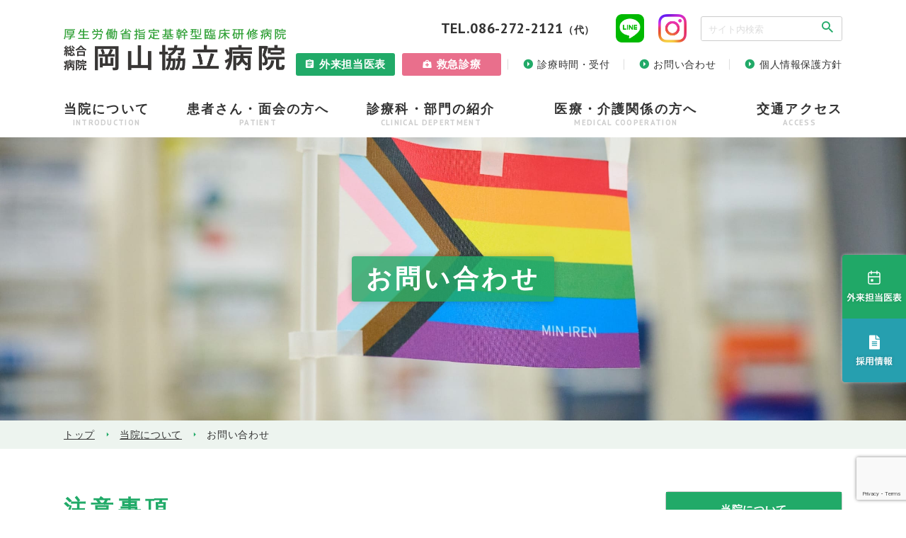

--- FILE ---
content_type: text/html; charset=utf-8
request_url: https://www.okayama-kyoritsu.jp/annai/otoiawase.html
body_size: 8942
content:
<!DOCTYPE html>
<html lang="ja">

<head prefix="og: http://ogp.me/ns# fb: http://ogp.me/ns/fb# article: http://ogp.me/ns/article#">
  <meta charset="UTF-8">
  <title>お問い合わせ｜岡山市中区の総合病院　岡山協立病院</title>
  <meta name="description" content="岡山協立病院へのご質問・ご意見などはこちらのお問い合わせフォームよりお問い合わせください。">
  <meta name="keywords" content="岡山協立病院,お問い合わせ">
  <meta name="viewport" content="width=device-width, user-scalable=no, initial-scale=1, maximum-scale=1">
  <meta name="format-detection" content="telephone=no">
  <link rel="icon" href="/user/favicon.ico?ctime=20250903112155" type="image/x-icon" />
<link rel="shortcut icon" href="/user/favicon.ico?ctime=20250903112155" type="image/x-icon" />

  <link rel="canonical" href="https://www.okayama-kyoritsu.jp/annai/otoiawase.html">
  <!-- OGP -->
  <meta property="og:title" content="お問い合わせ｜岡山市中区の総合病院　岡山協立病院" />
  <meta property="og:type" content="article" />
  <meta property="og:description" content="岡山協立病院へのご質問・ご意見などはこちらのお問い合わせフォームよりお問い合わせください。" />
  <meta property="og:url" content="https://www.okayama-kyoritsu.jp/annai/otoiawase.html" />
    
  <meta property="og:image" content="http://www.okayama-kyoritsu.jp/user/media/okayama_kyoritsu_h/common/ogp.png" />
    <meta property="og:site_name" content="岡山協立病院" />
  <!-- OGP  -->
  <link rel="stylesheet" href="/user/theme/okayama_kyoritsu_h/media/css/import.css">
  <link href="//fonts.googleapis.com/css?family=PT+Sans:700&display=swap" rel="stylesheet">
  <link rel="stylesheet" href="//cdn.materialdesignicons.com/2.2.43/css/materialdesignicons.min.css">
<link rel="stylesheet" type="text/css" href="//cdn.jsdelivr.net/npm/slick-carousel@1.8.1/slick/slick.css" />

<!-- BLOCK -->
<!-- block block_ga --><!-- Google tag (gtag.js) -->
<script async="" src="https://www.googletagmanager.com/gtag/js?id=G-7F9CQZ283T"></script>
<script>
  window.dataLayer = window.dataLayer || [];
  function gtag(){dataLayer.push(arguments);}
  gtag('js', new Date());

  gtag('config', 'G-7F9CQZ283T');
</script>
<!-- Google Tag Manager -->
<script>(function(w,d,s,l,i){w[l]=w[l]||[];w[l].push({'gtm.start':
new Date().getTime(),event:'gtm.js'});var f=d.getElementsByTagName(s)[0],
j=d.createElement(s),dl=l!='dataLayer'?'&l='+l:'';j.async=true;j.src=
'https://www.googletagmanager.com/gtm.js?id='+i+dl;f.parentNode.insertBefore(j,f);
})(window,document,'script','dataLayer','GTM-MTDB2BWP');</script>
<!-- End Google Tag Manager -->
<!-- /BLOCK -->

<style type="text/css">
input[type="text"],
textarea {
width: 100%;
max-width: 100%;
padding: 5px;
}

input[type="checkbox"],
input[type="radio"] {
margin-right: 5px;
cursor: pointer;
}

input[type="checkbox"]+label,
input[type="radio"]+label {
cursor: pointer;
}

.must {
display: block;
width: 100%;
height: 100%;
position: relative;
}

.must:after {
position: absolute;
content: "必須";
display: block;
width: 50px;
text-align: center;
padding: 3px 5px;
font-size: 12px;
font-weight: bold;
background: #e96f8c;
color: #fff;
border-radius: 2px;
top: 50%;
right: 0px;
transform: translateY(-50%);
}
.tel-icon a {
    text-decoration: none;
    color: #21aa68;
    font-size: 29px;
    font-weight: bold;
    letter-spacing: 0.1em;
    vertical-align: middle;
}
@media only screen and (max-width: 768px) {
.tel-icon a {
    font-size: 24px;
}
}
.tel-icon a:before {
    content: "\f3f6";
    font-family: Material Design Icons;
    font-weight: normal;
    margin-right: 10px;
}
</style>
</head>

<body>
  
<!-- BLOCK -->
<!-- block block_gtm --><!-- Google Tag Manager (noscript) --><noscript><iframe src="https://www.googletagmanager.com/ns.html?id=GTM-MTDB2BWP"
height="0" width="0" style="display:none;visibility:hidden"></iframe></noscript><!-- End Google Tag Manager (noscript) -->
<!-- /BLOCK -->

  <script src="//ajax.googleapis.com/ajax/libs/jquery/2.2.4/jquery.min.js"></script>
  <script src="/user/theme/okayama_kyoritsu_h/media/js/module/jquery.accordion.js"></script>
<script type="text/javascript" src="//cdn.jsdelivr.net/npm/slick-carousel@1.8.1/slick/slick.min.js"></script>
  <script src="/user/theme/okayama_kyoritsu_h/media/js/common.js"></script>
  <!-- Container -->
  <div class="l-container">
    <!-- Header -->
    
<!-- BLOCK_HEADER -->
<!-- block block_header --><header>
<div class="h-wrapper">
<h1 class="h-logo mt20 mt0-tb"><a href="/index.html" class="logo"><img src="/user/media/okayama_kyoritsu_h/layout/header/logo.png" alt="総合病院 岡山協立病院" class="fade" /></a></h1>
<div class="h-right">
<div class="tel-search"><span class="top-tel">TEL.086-272-2121<span class="f14px">（代）</span></span>
<div class="line-icon mr20"><a href="https://line.me/R/ti/p/%40vvo3027n" target="_blank" rel="noopener"><img src="/user/media/okayama_kyoritsu_h/layout/header/line.png" alt="LINE" style="width: 40px;" /></a></div>
<div class="line-icon mr20"><a href="https://www.instagram.com/okayamakyoritsu/?hl=ja" class="sns-instagram" target="_blank" rel="noopener"><img src="/user/media/okayama_kyoritsu_h/layout/header/instagram.png" alt="Instagram" style="width: 40px;" /></a></div>
<div class="search-form"><form class="cse-search" action="https://www.google.co.jp/cse" name="cse-search-box" target="_blank">
<div><input value="017271776876319315770:a1ejsfkl20f" name="cx" type="hidden" /><input value="UTF-8" name="ie" type="hidden" /><input placeholder="サイト内検索" size="30" name="q" type="text" /><button name="sa" type="submit"><span class="mdi mdi-magnify"></span> </button></div>
</form></div>
</div>
<ul class="h-nav">
<li class="item"><a href="/jushin/gairai.html" class="link -spec">外来担当医表</a></li>
<li class="item"><a href="/jushin/kyukyu.html" class="link -spec">救急診療</a></li>
<li class="item"><a href="/jushin/hajimete.html#01" class="link">診療時間・受付</a></li>
<li class="item"><a href="/annai/otoiawase.html" class="link">お問い合わせ</a></li>
<li class="item"><a href="/torikumi/privacy.html" class="link">個人情報保護方針</a></li>
</ul>
<div class="sp-btn tb">
<div class="line-icon mr10"><a href="https://line.me/R/ti/p/%40vvo3027n"><img src="/user/media/okayama_kyoritsu_h/layout/header/line.png" alt="LINE" style="width: 25px;" /></a></div>
<div class="line-icon"><a href="https://www.instagram.com/okayamakyoritsu/?hl=ja" class="sns-instagram" target="_blank" rel="noopener"><img src="/user/media/okayama_kyoritsu_h/layout/header/instagram.png" alt="Instagram" style="width: 25px;" /></a></div>
<div class="tel-btn" id="telBtn"><img src="/user/media/okayama_kyoritsu_h/layout/header/tel.png" alt="TEL" /></div>
<div class="accsess-btn"><a href="/annai/access.html" class="dummy"><img src="/user/media/okayama_kyoritsu_h/layout/header/accsess.png" alt="TEL" /></a></div>
<div class="menu-btn"><span class="slidemenu-btn"><img src="/user/media/okayama_kyoritsu_h/layout/header/menu.png" alt="MENU" /></span></div>
</div>
</div>
</div>
<div class="h-tel-box tb">
<div class="content-wrapper">
<div class="tel-item mb15"><span class="ttl">代表</span><a href="tel:0862722121" class="tel">TEL.086-272-2121</a></div>
<div><a href="/jushin/kyukyu.html" class="button01 w100 mail-btn">救急診療について</a></div>
</div>
</div>
</header>
<style>
  .h-nav .item:first-child {
    padding: 0;
  }
  .h-nav .item:first-child .link.-spec:before {
    content: '\F14E';
  }
  .h-nav .item:nth-child(2) {
    padding: 0 10px;
  }
  .h-nav .item:nth-child(2) .link.-spec {
    background: #e96f8c;
  }
  .h-nav .item:nth-child(2):before {
    content: none;
  }
  .h-nav .item .link.-spec {
    width: 140px;
  }
  @media only screen and (max-width: 768px) {
  .h-wrapper .h-logo {
      padding-top: 16px;
      width: 155px;
  }
  }
  .h-wrapper .h-right .sp-btn .accsess-btn {
  width: 46px;
      padding: 4px 10px 0 0px;
  }
  .h-wrapper .h-right .sp-btn .tel-btn {
      padding: 5px 5px 2px 5px;
      width: 42px;
  }
  </style><!-- block block_nav --><nav class="g-nav">
<ul class="nav-list">
<li class="item has-sub"><a class="link" href="/annai/index.html"><span class="jp">当院について</span><span class="en">INTRODUCTION</span></a>
<div class="sub-menu">
<div class="inner">
<p class="fw700">当院について</p>
<ul class="menu-list mb30">
<li class="sub-item"><a href="/annai/aisatu.html">院⻑挨拶</a></li>
<li class="sub-item"><a href="/annai/rinen.html">理念・基本⽅針</a></li>
<li class="sub-item"><a href="/annai/enkaku.html">沿⾰</a></li>
<li class="sub-item"><a href="/annai/gaiyou.html">病院概要</a></li>
<li class="sub-item"><a href="/annai/torikumi_index.html">当院の取り組み</a></li>
<li class="sub-item"><a href="/annai/quality.html">病院指標の公開</a></li>
<li class="sub-item"><a href="/annai/floormap.html">フロアマップ</a></li>
</ul>
<p class="fw700">広報について</p>
<ul class="menu-list">
<li class="sub-item"><a href="/torikumi/kikanshi/index.html">病院機関誌「虹のなかま」</a></li>
<li class="sub-item"><a href="/torikumi/kikanshi/seikyoiho.html">岡山医療生協医報</a></li>
</ul>
</div>
</div>
</li>
<li class="item has-sub"><span class="link"><span class="jp">患者さん・面会の方へ</span><span class="en">PATIENT</span></span>
<div class="sub-menu">
<div class="inner">
<p class="top-link"><a href="/jushin/index.html">外来のご案内</a></p>
<ul class="menu-list mb30">
<li class="sub-item"><a href="/jushin/hajimete.html">はじめて受診される⽅へ</a></li>
<li class="sub-item"><a href="/jushin/sairai.html">再診の⽅へ</a></li>
<li class="sub-item"><a href="/jushin/shoukai.html">紹介状をお持ちの⽅へ</a></li>
<li class="sub-item"><a href="/jushin/gairai.html">外来担当医表</a></li>
<li class="sub-item"><a href="/tiikiiryou/tiikiiryou02.html">患者なんでも相談窓口</a></li>
<li class="sub-item"><a href="/shinryouka/index.html">診療科・部門のご紹介</a></li>
<li class="sub-item"><a href="/jushin/tiikiiryou04.html">無料低額診療のお知らせ</a></li>
<li class="sub-item"><a href="/jushin/kyukyu.html">救急診療について</a></li>
<li class="sub-item"><a href="https://app.medigle.jp/okayama-kyoritsu/" target="_blank" rel="noopener">かかりつけ医検索マップ</a></li>
</ul>
<p class="top-link"><a href="/nyuuin/index.html">入院・面会のご案内</a></p>
<ul class="menu-list">
<li class="sub-item"><a href="/nyuuin/jisanhin.html">入院について</a></li>
<li class="sub-item"><a href="/nyuuin/tetuduki.html">入院の手続き</a></li>
<li class="sub-item"><a href="/nyuuin/sugoshikata.html">入院中の生活について</a></li>
<li class="sub-item"><a href="/nyuuin/discharged.html">退院の手続きについて</a></li>
<li class="sub-item"><a href="/nyuuin/menkai.html">面会について</a></li>
<li class="sub-item"><a href="/nyuuin/byoutou.html">病棟のご案内</a></li>
<li class="sub-item"><a href="/nyuuin/rehabili01.html">回復期リハビリテーション病棟</a></li>
<li class="sub-item"><a href="/nyuuin/houkatucare.html">地域包括ケア病棟</a></li>
<li class="sub-item"><a href="/nyuuin/annai01.html">緩和ケア病棟</a></li>
<li class="sub-item"><a href="/nyuuin/touseki.html">透析センター</a></li>
<!--
          <li class="sub-item"><a href="">歯科について</a></li>
          <li class="sub-item"><a href="http://test.okayama-health.coop/kenshin/index.html" target="_blank">健診・人間ドック</a></li>
          --></ul>
</div>
</div>
</li>
<li class="item has-sub"><a class="link" href="/shinryouka/index.html"><span class="jp">診療科・部門の紹介</span><span class="en">CLINICAL DEPERTMENT</span></a>
<div class="sub-menu">
<div class="inner">
<ul class="menu-list">
<li class="sub-item"><a href="/shinryouka/generalhosp/index.html">総合診療科</a></li>
<li class="sub-item"><a href="/shinryouka/naika/naika/index.html">内科</a></li>
<li class="sub-item"><a href="/shinryouka/noushinkeinaika/index.html">脳神経内科</a></li>
<li class="sub-item"><a href="/shinryouka/geka/index.html">外科</a></li>
<li class="sub-item"><a href="/shinryouka/seikeigeka/index.html">整形外科</a></li>
<li class="sub-item"><a href="/shinryouka/syounika/index.html">⼩児科</a></li>
<li class="sub-item"><a href="/shinryouka/fujinka/index.html">婦⼈科</a></li>
<li class="sub-item"><a href="/shinryouka/noushinkeigeka/index.html">脳神経外科</a></li>
<li class="sub-item"><a href="/shinryouka/hinixyoukika/index.html">泌尿器科</a></li>
<li class="sub-item"><a href="/shinryouka/ganka/index.html">眼科</a></li>
<li class="sub-item"><a href="/shinryouka/jibiinkouka/index.html">⽿⿐咽喉科</a></li>
<li class="sub-item"><a href="/shinryouka/sinryouka/index.html">⼼療科</a></li>
<li class="sub-item"><a href="/shinryouka/hifuka/index.html">⽪膚科</a></li>
<li class="sub-item"><a href="/shinryouka/toutsu/index.html">疼痛治療科</a></li>
<li class="sub-item"><a href="/shinryouka/housyasenka/index.html">放射線科</a></li>
<li class="sub-item"><a href="/shinryouka/masui/index.html">⿇酔科</a></li>
<li class="sub-item"><a href="/shinryouka/byouribu/index.html">病理部</a></li>
<li class="sub-item"><a href="/shinryouka/jinkoutouseki/index.html">透析センター</a></li>
<li class="sub-item"><a href="/shinryouka/rehabilitation/rehabilitation/index.html">リハビリテーション部</a></li>
<li class="sub-item"><a href="/shinryouka/shika/shika/index.html">歯科</a></li>
<li class="sub-item"><a href="/shinryouka/yakuzaibu/index.html">薬剤部</a></li>
<li class="sub-item"><a href="/shinryouka/gijutu.html">設備・医療機器</a></li>
</ul>
</div>
</div>
</li>
<li class="item has-sub -medical"><a href="https://okayama-kyoritsu.jp/tiikiiryou/index.html" style="text-decoration: none;"><span class="link"><span class="jp">医療・介護関係の方へ</span><span class="en">MEDICAL COOPERATION</span></span></a>
<div class="sub-menu">
<div class="inner">
<ul class="menu-list">
<li class="sub-item"><a href="/tiikiiryou/tiikiiryou01.html">地域連携室(医療機関からの紹介予約の方へ)</a></li>
<li class="sub-item"><a href="/tiikiiryou/tiikiiryou03.html">医療福祉相談室</a></li>
<li class="sub-item"><a href="/tiikiiryou/tiikiiryou03.html#link02">入退院支援室</a></li>
<li class="sub-item"><a href="/tiikiiryou/tiikiiryou02.html">患者なんでも相談窓口</a></li>
</ul>
</div>
</div>
</li>
<li class="item"><a class="link" href="/annai/access.html"><span class="jp">交通アクセス</span><span class="en">ACCESS</span></a></li>
</ul>
</nav>
<style><!--
          .g-nav .nav-list .item {
              width: auto;
          }
          --></style><!-- block block_sp_menu --><!-- SP Menu -->
<div class="slide-menu">
<p class="slide-btn"><a href="/jushin/kyukyu.html" class="link -spec">救急診療について</a></p>
<div class="search-form"><form class="cse-search" action="https://www.google.co.jp/cse" name="cse-search-box" target="_blank">
<div><input value="017271776876319315770:a1ejsfkl20f" name="cx" type="hidden" /><input value="UTF-8" name="ie" type="hidden" /> <input placeholder="サイト内検索" size="30" name="q" type="text" /><button name="sa" type="submit"><span class="mdi mdi-magnify"></span> </button></div>
</form></div>
<div class="site-menu-wrapper">
<div class="main"><a href="/index.html">岡⼭協⽴病院トップ</a></div>
<div class="main"><a href="/annai/index.html">当院について</a></div>
<div class="main"><a href="/jushin/index.html">外来の案内</a></div>
<div class="main"><a href="/nyuuin/index.html">⼊院・⾯会の案内</a></div>
<div class="main"><a href="/shinryouka/index.html">診療科・部⾨の紹介</a></div>
<div class="has-menu main"><a href="/tiikiiryou/index.html">医療・介護関係の方へ</a></div>
<div>
<ul class="menu-list">
<li class="item tb"><a href="https://okayama-kyoritsu.jp/tiikiiryou/index.html" class="link-txt">医療・介護関係の方へ</a></li>
<li class="item"><a href="/tiikiiryou/tiikiiryou01.html" class="link-txt">地域連携室(医療機関からの紹介予約の方へ)</a></li>
<li class="item"><a href="/tiikiiryou/tiikiiryou03.html" class="link-txt">医療福祉相談室</a></li>
<li class="item"><a href="/tiikiiryou/tiikiiryou03.html#link02" class="link-txt">入退院支援室</a></li>
<li class="item"><a href="/tiikiiryou/tiikiiryou02.html" class="link-txt">患者なんでも相談窓口</a></li>
</ul>
</div>
<div class="main"><a href="/jushin/tiikiiryou04.html">無料低額診療のお知らせ</a></div>
<div class="main"><a href="http://okayama-health.coop/kenshin/index.html" class="link" target="_blank" rel="noopener">健康診断</a></div>
<div class="main"><a href="/annai/access.html">交通アクセス</a></div>
<div class="main"><a href="/annai/otoiawase.html">お問い合わせ</a></div>
<div class="main"><a href="/news/index.html">お知らせ</a></div>
<div class="main"><a href="http://okayama-health.coop/houzin/recruit/index.html" target="_blank" rel="noopener">採⽤情報</a></div>
<div class="main"><a href="/torikumi/privacy.html" class="dummy">個人情報保護方針</a></div>
<div class="main -doctor"><a href="/recruit/index.html" target="_blank" class="dummy" rel="noopener">医師・医学生サイト</a></div>
<div class="main -nurse"><a href="/kangobu/index.html" target="_blank" class="dummy" rel="noopener">看護部サイト</a></div>
</div>
</div>
<!-- /SP Menu -->
<style>
  <!--
  .h-nav {
    display: inhrit;
  }

  .site-menu-wrapper .main.-doctor {
    background: rgba(107, 190, 60, .2);
  }

  .site-menu-wrapper .main.-nurse {
    background: rgba(255, 173, 173, .2);
  }
  -->
</style><!-- block block_key_sub04 --><!-- sub-keyvisual -->
<div class="sub-key-wrapper" style="background-image: url('/user/media/okayama_kyoritsu_h/page/annai/key.jpg'); background-position: center 30%;">
<div class="sub-key">
<p>お問い合わせ</p>
</div>
</div>
<!-- /sub-keyvisual --><!-- block block_breadcumb02 --><div class="bread-list">
<ul>
<li><a href="/index.html">トップ</a></li>
<li><a href="/annai/">当院について</a></li>
<li>お問い合わせ</li>
</ul>
</div>
<!-- /BLOCK_HEADER -->

    <!-- /Header -->
    
    <!-- Main -->
    <div class="l-main">
      <!-- Page -->
      <div class="l-page">
      
<!-- BLOCK_TOP -->

<!-- /BLOCK_TOP -->

<!-- PAGE -->
<div>
<!-- FORM -->
<form action="/annai/otoiawase.html" method="post" accept-charset="utf-8"><input type="hidden" name="step" value="qpaRvk7kfUHofmBxs3wpeldSB7Hyu5ayelmhpRMMOKU=" autocomplete="off" /><input type="hidden" name="formTrackPageview" value="input" />
<h2>注意事項</h2>
<p>① ご自身・ご家族のご病状や治療方針など、診療に関わることは電子メールでお答えすることができません。かかりつけ医にご相談いただくか、診療の際に医師にご相談ください。</p>
<p>② 内容によってご返事ができない場合もございますのでご了承ください。</p>
<p>③ 企業・団体などの営業目的での利用はご遠慮ください。</p>
<p>④ 予約の確認・変更・キャンセルは当フォームからは行えません。「<a href="https://okayama-kyoritsu.jp/jushin/gairai.html" title="外来担当医表　各科窓口">外来担当医表　各科窓口</a>」にてご相談してください。</p>
<p class="mb40">⑤ 匿名や存在しないアドレスなどが入力された場合、ご返事ができませんのでご了承ください。</p>
<h2>お問い合わせ</h2>
<p class="mb40">お問い合わせには順番に対応しますが、ご返事にはお時間をいただく場合がございます。<br />お急ぎの場合は電話をご利用ください。</p>
<h4>電話でのお問い合わせ</h4>
<p class="tel-icon mb40 mb25-tb"><a href="tel:0862722121" class="tel-link">086-272-2121(代)</a></p>
<h4>お問い合わせフォーム</h4>
<table class="table02 w100">
<tbody>
<tr>
<th style="width: 260px;"><span class="must"><label for="FORM_INPUT_INQ01">お名前</label></span></th>
<td><input type="text" id="FORM_INPUT_INQ01" name="FORM_INPUT_INQ01" value="" autocomplete="off" /></td>
</tr>
<tr>
<th><span class="must"><label for="FORM_INPUT_INQ02">フリガナ</label></span></th>
<td><input type="text" id="FORM_INPUT_INQ02" name="FORM_INPUT_INQ02" value="" autocomplete="off" /></td>
</tr>
<tr>
<th><span class="must"><label for="FORM_INPUT_INQ03">性別</label></span></th>
<td><input type="radio" id="FORM_INPUT_INQ03_0" name="FORM_INPUT_INQ03" value="男性" autocomplete="off" /><label for="FORM_INPUT_INQ03_0"> 男性</label>　<input type="radio" id="FORM_INPUT_INQ03_1" name="FORM_INPUT_INQ03" value="女性" autocomplete="off" /><label for="FORM_INPUT_INQ03_1"> 女性</label>　</td>
</tr>
<tr>
<th><label for="FORM_INPUT_INQ04">生年月日</label></th>
<td><input type="text" id="FORM_INPUT_INQ04" name="FORM_INPUT_INQ04" value="" autocomplete="off" /></td>
</tr>
<tr>
<th><span class="must"><label for="FORM_INPUT_INQ05">メールアドレス</label></span></th>
<td><input type="text" id="FORM_INPUT_INQ05" name="FORM_INPUT_INQ05" value="" maxlength="255" class="ime_off" autocomplete="off" /></td>
</tr>
<tr>
<th><label for="FORM_INPUT_INQ06">住所</label></th>
<td><input type="text" id="FORM_INPUT_INQ06" name="FORM_INPUT_INQ06" value="" autocomplete="off" /></td>
</tr>
<tr>
<th><label for="FORM_INPUT_INQ07">電話番号</label></th>
<td><input type="text" id="FORM_INPUT_INQ07" name="FORM_INPUT_INQ07" value="" autocomplete="off" /></td>
</tr>
<tr>
<th><label for="FORM_INPUT_INQ08">組合員番号</label></th>
<td><input type="text" id="FORM_INPUT_INQ08" name="FORM_INPUT_INQ08" value="" autocomplete="off" /></td>
</tr>
<tr>
<th><span class="must"><label for="FORM_INPUT_INQ09">お問い合わせ内容</label></span></th>
<td><textarea id="FORM_INPUT_INQ09" name="FORM_INPUT_INQ09" cols="50" rows="10"></textarea></td>
</tr>
<tr>
<th><span class="must"><label for="FORM_INPUT_INQ10">プライバシーポリシー</label></span></th>
<td>
<p>プライバシポリシーについては<a href="/user/media/okayama_kyoritsu_h/page/annai/otoiawase/privacy_policy.pdf" target="_blank" rel="noopener">こちら</a></p>
<input type="hidden" name="FORM_INPUT_INQ10[]" value="" autocomplete="off" /><input type="checkbox" id="FORM_INPUT_INQ10_0" name="FORM_INPUT_INQ10[]" value="プライバシーポリシーに同意しました" autocomplete="off" /><label for="FORM_INPUT_INQ10_0"> プライバシーポリシーに同意しました</label>　</td>
</tr>
</tbody>
</table>
<div class="center-text mt20"><button class="button02 g-recaptcha" type="submit" name="next" id="recaptcha_p262Z8hESW3J6FeZz1QzObCcnN1Ar10Egbl44nbQ">確認画面へ</button></div>
<!-- Global site tag (gtag.js) - Google Analytics -->
<script async="" src="https://www.googletagmanager.com/gtag/js?id=UA-8351474-1" type="text/javascript"></script>
<script type="text/javascript">// <![CDATA[
  window.dataLayer = window.dataLayer || [];
  function gtag() { dataLayer.push(arguments); }
  gtag('js', new Date());

  gtag('config', 'UA-8351474-1', {
    'page_title': '入力画面',
    'page_path': '/contact/step1.html'
  });
// ]]></script>

<script src="https://www.google.com/recaptcha/api.js?render=6Le_YT8pAAAAAGljBnkoFgU2097tAUh0jjDzZoPA"></script>
<script>
let rc_form = document.getElementById("recaptcha_p262Z8hESW3J6FeZz1QzObCcnN1Ar10Egbl44nbQ").closest("form");
rc_form.onsubmit = function(event)
{
    event.preventDefault();
    grecaptcha.ready(function()
    {
        grecaptcha.execute("6Le_YT8pAAAAAGljBnkoFgU2097tAUh0jjDzZoPA", {action: "cms_recaptcha_fda1df8f83c73ea9dc12f52a4776b399232794f2"}).then(function(token)
        {
            let token_input = document.createElement("input");
            token_input.type = "hidden";
            token_input.name = "g-recaptcha-response";
            token_input.value = token;
            rc_form.appendChild(token_input);
            let action_input = document.createElement("input");
            action_input.type = "hidden";
            action_input.name = "action";
            action_input.value = "cms_recaptcha_fda1df8f83c73ea9dc12f52a4776b399232794f2";
            rc_form.appendChild(action_input); 
            let next_input = document.createElement("input");
            next_input.type = "hidden";
            next_input.name = "next";
            next_input.value = "1";
            rc_form.appendChild(next_input); 
            rc_form.submit();
        });
    });
}
</script>
</form>
<!-- /FORM -->
</div>
<!-- /PAGE -->

<!-- BLOCK_BOTTOM -->

<!-- /BLOCK_BOTTOM -->

      </div>
      <!-- /Page -->
      <!-- Side -->
      <div class="l-side">
      
<!-- BLOCK_RIGHT -->
<!-- block block_column --><dl class="side-menu">
<dt>当院について</dt>
<dd><a href="/annai/aisatu.html">院⻑挨拶</a></dd>
<dd><a href="/annai/rinen.html">理念・基本⽅針</a></dd>
<dd><a href="/annai/enkaku.html">沿⾰</a></dd>
<dd><a href="/annai/gaiyou.html">病院概要</a></dd>
<dd><a href="/annai/torikumi_index.html">当院の取り組み</a></dd>
<dd><a href="/annai/quality.html">病院指標の公開</a></dd>
<dd><a href="/torikumi/kikanshi/index.html">病院機関誌「虹のなかま」</a></dd>
<dd><a href="/torikumi/kikanshi/seikyoiho.html">岡山医療生協医報</a></dd>
<dd><a href="/annai/floormap.html">フロアマップ</a></dd>
<!--<dd><a href="/annai/quality.html">臨床指標の公開</a></dd>--></dl>
<!-- /BLOCK_RIGHT -->

      </div>
      <!-- /Side -->
    </div>
    <!-- /Main -->
    <!-- Footer -->
    
<!-- BLOCK_FOOTER -->
<!-- block block_btm_bnrs --><section class="main-bnr mb30">
<div class="container">
<div class="bnr-slider-wrapper">
<div class="slider-inner">
<div class="bnr-slider">
<div class="slide-item"><a target="_blank" href="https://jcqhc.or.jp/" rel="noopener"><img src="/user/media/okayama_kyoritsu_h/common/bnr01.png" class="fade" alt="日本医療機能評価機構の認定を受けています。" /></a></div>
<div class="slide-item"><img src="/user/media/okayama_kyoritsu_h/common/bnr02.png" alt="ISO9001を認証取得を取得しています。" /></div>
<div class="slide-item"><a target="_blank" href="http://www.jcep.jp/" rel="noopener"><img src="/user/media/okayama_kyoritsu_h/common/bnr03.png" class="fade" alt="卒後臨床研修評価機能認定を受けています。" /></a></div>
<div class="slide-item"><a target="_blank" href="https://www.min-iren.gr.jp/hokoku/hokoku.html" rel="noopener"><img src="/user/media/okayama_kyoritsu_h/common/bnr04.png" class="fade" alt="医療の質の評価・公表等推進事業 報告" /></a></div>
<div class="slide-item"><a href="/torikumi/rinsyokenkyu/index.html"><img src="/user/media/okayama_kyoritsu_h/common/bnr05.jpg" class="fade" alt="臨床研究の承認状況" /></a></div>
<div class="slide-item"><a target="_blank" href="https://greenhospitals.org/" rel="noopener"><img src="/user/media/okayama_kyoritsu_h/common/bnr06.png" class="fade" alt="グローバル・グリーン・アンド・ヘルシー・ホスピタルズ（GGHH）に加盟しています。" /></a></div>
</div>
</div>
</div>
</div>
</section><!-- block block_pagetop --><div class="pagetop"><a href="#"><img src="/user/media/okayama_kyoritsu_h/common/pagetop.png" alt="PAGE TOP" class="fade" /></a></div><!-- block block_btm_nav --><div class="btm-nav-wrapper">
<div class="nav-wrapper">
<div class="btm-content mb15-tb">
<div class="nav-ttl">
<p class="ttl">関連施設・<br class="pc" />関連サイト</p>
</div>
<nav class="btm-nav">
<ul class="nav-list">
<li class="item mb10 blank"><a href="http://www.okayama-health.coop/" class="txt" target="_blank" rel="noopener">岡山医療生活協同組合</a></li>
<li class="item mb10 blank"><a href="http://www.okayama-health.coop/kaigo/index.html" class="txt" target="_blank" rel="noopener">介護事業所</a></li>
<li class="item mb10 blank"><a href="http://www.okayama-health.coop/higashi/index.html" class="txt" target="_blank" rel="noopener">岡山東中央病院</a></li>
<li class="item mb10 blank"><a href="http://www.okayama-health.coop/kenshin/index.html" class="txt" target="_blank" rel="noopener">健診センター</a></li>
<!--<li class="item mb10 blank"><a href="https://okayama-health.coop/houzin/iryou/onotsuji.html" class="txt" target="_blank" rel="noopener">コープ大野辻クリニック</a></li>-->
<li class="item mb10-tb blank"><a href="http://www.okayama-health.coop/houzin/iryou/seidaizi.html" class="txt" target="_blank" rel="noopener">コープ西大寺診療所</a></li>
<li class="item mb10-tb  blank"><a href="http://www.okayama-health.coop/houzin/iryou/minna.html" class="txt" target="_blank" rel="noopener">コープみんなの診療所</a></li>
<li class="item mb10-tb  blank"><a href="http://www.okayama-health.coop/houzin/iryou/tamano.html" class="txt" target="_blank" rel="noopener">せいきょう玉野診療所</a></li>
<li class="item mb10-tb  blank"><a href="http://www.okayama-health.coop/houzin/iryou/kurata.html" class="txt" target="_blank" rel="noopener">コープ倉田歯科</a></li>
</ul>
</nav></div>
<div class="btm-content">
<div class="nav-ttl">
<p class="ttl">外部施設・<br class="pc" />関連サイト</p>
</div>
<nav class="btm-nav">
<ul class="nav-list">
<li class="item mb10 blank"><a href="https://soigner-nc.jp/" class="txt" target="_blank" rel="noopener">ソワニエ看護専門学校</a></li>
</ul>
</nav></div>
</div>
</div><!-- block block_footer --><footer>
<div class="site-link-block">
<div class="link-btn">
<p class="txt">サイト内ページ一覧</p>
</div>
<div class="site-menu-wrapper">
<div class="container">
<div class="main"><a href="/index.html">岡⼭協⽴病院トップ</a></div>
<div class="main has-menu"><a href="/annai/index.html">病院案内</a></div>
<div>
<ul class="menu-list">
<ul class="menu-list">
<li class="item tb"><a href="/annai/index.html" class="link-txt">病院案内</a></li>
<li class="item"><a href="/annai/aisatu.html" class="link-txt">院⻑挨拶</a></li>
<li class="item"><a href="/annai/rinen.html" class="link-txt">理念・基本⽅針</a></li>
<li class="item"><a href="/annai/enkaku.html" class="link-txt">沿⾰</a></li>
<li class="item"><a href="/annai/gaiyou.html" class="link-txt">病院概要</a></li>
<li class="item"><a href="/annai/torikumi_index.html" class="link-txt">当院の取り組み</a></li>
<li class="item"><a href="/annai/quality.html" class="link-txt">病院指標の公開</a></li>
<li class="item"><a href="/torikumi/kikanshi/index.html" class="link-txt">病院機関誌「虹のなかま」</a></li>
<li class="item"><a href="/torikumi/kikanshi/seikyoiho.html" class="link-txt">岡山医療生協医報</a></li>
<li class="item"><a href="/annai/floormap.html" class="link-txt">フロアマップ</a></li>
</ul>
</ul>
</div>
<!--
      <div class="has-menu main"><a href="/annai/torikumi_index.html">当院の取り組み</a></div>
      <div>
      <ul class="menu-list">
      <li class="item tb"><a href="#" class="link-txt">当院の取り組み</a></li>
      <li class="item"><a href="/torikumi/teamwork.html" class="link-txt">医療チームワーク</a></li>
      <li class="item"><a href="/torikumi/kanjakai02.html" class="link-txt">患者会について</a></li>
      <li class="item"><a href="/torikumi/taiken.html" class="link-txt">高校生1日医療体験</a></li>
      <li class="item"><a href="/torikumi/volunteer.html" class="link-txt">協立病院のボランティア活動</a></li>
      <li class="item"><a href="/torikumi/minnade.html" class="link-txt">病院運営委員会</a></li>
      <li class="item"><a href="/torikumi/taisakushishin.html" class="link-txt">感染対策指針</a></li>
      <li class="item"><a href="/torikumi/anzen.html" class="link-txt">医療安全対策</a></li>
      <li class="item"><a href="/torikumi/privacy.html" class="link-txt">個人情報保護方針</a></li>
      </ul>
      </div>
  
      -->
<div class="has-menu main"><a href="/jushin/index.html">外来のご案内</a></div>
<div>
<ul class="menu-list">
<li class="item tb"><a href="/jushin/index.html" class="link-txt">外来のご案内</a></li>
<li class="item"><a href="/jushin/hajimete.html" class="link-txt">はじめて受診される⽅へ</a></li>
<li class="item"><a href="/jushin/sairai.html" class="link-txt">再診の⽅へ</a></li>
<li class="item"><a href="/jushin/shoukai.html" class="link-txt">紹介状をお持ちの⽅へ</a></li>
<li class="item"><a href="/jushin/gairai.html" class="link-txt">外来担当医表</a></li>
<li class="item"><a href="/tiikiiryou/tiikiiryou02.html" class="link-txt">患者なんでも相談窓口</a></li>
<li class="item"><a href="/shinryouka/index.html" class="link-txt">診療科・部⾨のご紹介</a></li>
<li class="item"><a href="/jushin/kyukyu.html" class="link-txt">救急診療について</a></li>
<li class="item"><a href="https://app.medigle.jp/okayama-kyoritsu/" target="_blank" rel="noopener">かかりつけ医検索マップ</a></li>
</ul>
</div>
<div class="has-menu main"><a href="/nyuuin/index.html">⼊院・⾯会のご案内</a></div>
<div>
<ul class="menu-list">
<li class="item tb"><a href="/nyuuin/index.html" class="link-txt">⼊院・⾯会のご案内</a></li>
<li class="item"><a href="/nyuuin/jisanhin.html" class="link-txt">⼊院について</a></li>
<li class="item"><a href="/nyuuin/tetuduki.html" class="link-txt">⼊院の⼿続き</a></li>
<li class="item"><a href="/nyuuin/sugoshikata.html" class="link-txt">⼊院中の⽣活について</a></li>
<li class="item"><a href="/nyuuin/discharged.html" class="link-txt">退院の⼿続きについて</a></li>
<li class="item"><a href="/nyuuin/menkai.html" class="link-txt">⾯会について</a></li>
<li class="item"><a href="/nyuuin/byoutou.html" class="link-txt">病棟のご案内</a></li>
<li class="item"><a href="/nyuuin/rehabili01.html" class="link-txt">回復期リハビリテーション病棟</a></li>
<li class="item"><a href="/nyuuin/houkatucare.html" class="link-txt">地域包括ケア病棟</a></li>
<li class="item"><a href="/nyuuin/annai01.html" class="link-txt">緩和ケア病棟</a></li>
<li class="item"><a href="/nyuuin/touseki.html" class="link-txt">透析センター</a></li>
<!--
  <li class="item"><a href="" class="link-txt">歯科について</a></li>
  <li class="item"><a href="http://test.okayama-health.coop/kenshin/index.html" class="link-txt" target="_blank">健診・人間ドック</a></li>
  --></ul>
</div>
<div class="has-menu main"><a href="/shinryouka/index.html">診療科・部⾨の紹介</a></div>
<div>
<ul class="menu-list">
<li class="item tb"><a href="/shinryouka/index.html" class="link-txt">診療科・部⾨の紹介</a></li>
<li class="item"><a href="/shinryouka/generalhosp/index.html" class="link-txt">総合診療科</a></li>
<li class="item"><a href="/shinryouka/naika/naika/index.html" class="link-txt">内科</a></li>
<li class="item"><a href="/shinryouka/noushinkeinaika/index.html" class="link-txt">神経内科</a></li>
<!--<li class="item"><a href="/shinryouka/naika/gastrointestinal/index.html" class="link-txt">消化器内科</a></li>
      <li class="item"><a href="/shinryouka/naika/cardiovascular/index.html" class="link-txt">循環器内科</a></li>
      <li class="item"><a href="/shinryouka/naika/diabetic/index.html" class="link-txt">糖尿病内科</a></li>
      <li class="item"><a href="/shinryouka/naika/nephrology/index.html" class="link-txt">腎臓内科</a></li>
      <li class="item"><a href="" class="link-txt">救急科</a></li>-->
<li class="item"><a href="/shinryouka/geka/index.html" class="link-txt">外科</a></li>
<li class="item"><a href="/shinryouka/seikeigeka/index.html" class="link-txt">整形外科</a></li>
<li class="item"><a href="/shinryouka/syounika/index.html" class="link-txt">⼩児科</a></li>
<li class="item"><a href="/shinryouka/fujinka/index.html" class="link-txt">婦⼈科</a></li>
<li class="item"><a href="/shinryouka/noushinkeigeka/index.html" class="link-txt">脳神経外科</a></li>
<li class="item"><a href="/shinryouka/hinixyoukika/index.html" class="link-txt">泌尿器科</a></li>
<li class="item"><a href="/shinryouka/ganka/index.html" class="link-txt">眼科</a></li>
<li class="item"><a href="/shinryouka/jibiinkouka/index.html" class="link-txt">⽿⿐咽喉科</a></li>
<li class="item"><a href="/shinryouka/sinryouka/index.html" class="link-txt">⼼療科</a></li>
<li class="item"><a href="/shinryouka/hifuka/index.html" class="link-txt">⽪膚科</a></li>
<li class="item"><a href="/shinryouka/toutsu/index.html" class="link-txt">疼痛治療科</a></li>
<li class="item"><a href="/shinryouka/housyasenka/index.html" class="link-txt">放射線科</a></li>
<li class="item"><a href="/shinryouka/masui/index.html" class="link-txt">⿇酔科</a></li>
<li class="item"><a href="/shinryouka/jinkoutouseki/index.html" class="link-txt">透析センター</a></li>
<li class="item"><a href="/shinryouka/rehabilitation/rehabilitation/index.html" class="link-txt">リハビリテーション部</a></li>
<li class="item"><a href="/shinryouka/shika/shika/index.html" class="link-txt">歯科</a></li>
<li class="item"><a href="/shinryouka/gijutu.html" class="link-txt">設備・医療機器</a></li>
<!--<li class="item"><a href="/shinryouka/rehabilitation/pt/index.html" class="link-txt">理学療法科</a></li>
      <li class="item"><a href="/shinryouka/rehabilitation/ot/index.html" class="link-txt">作業療法科</a></li>
      <li class="item"><a href="/shinryouka/rehabilitation/st/index.html" class="link-txt">⾔語療法科</a></li>
      <li class="item"><a href="/shinryouka/rehabilitation/cp/index.html" class="link-txt">臨床⼼理部⾨</a></li>--></ul>
</div>
<div class="has-menu main"><a class="link-txt" style="text-decoration: none; pointer-events: none;">医療・介護関係の方へ</a></div>
<div>
<ul class="menu-list">
<li class="item"><a href="/tiikiiryou/index.html" class="link-txt">地域医療連携センター</a></li>
<li class="item"><a href="/tiikiiryou/tiikiiryou01.html" class="link-txt">地域連携室</a></li>
<li class="item"><a href="/tiikiiryou/tiikiiryou03.html" class="link-txt">医療福祉相談室</a></li>
<li class="item"><a href="/tiikiiryou/tiikiiryou02.html" class="link-txt">患者なんでも相談窓口</a></li>
</ul>
</div>
<div class="main"><a href="/jushin/tiikiiryou04.html" class="link-txt">無料低額診療のお知らせ</a></div>
<div class="main"><a href="/annai/access.html">交通アクセス</a></div>
<div class="main"><a href="/annai/otoiawase.html">お問い合わせ</a></div>
<div class="main"><a href="/news/index.html">お知らせ</a></div>
<div class="main"><a href="http://okayama-health.coop/houzin/recruit/index.html" target="_blank" rel="noopener">採用情報</a></div>
<div class="main"><a href="/torikumi/privacy.html">個人情報保護方針</a></div>
<div class="main"><a href="/shinryouka/shika/shika/index.html">歯科特設ページ</a></div>
<div class="main"><a href="/recruit/index.html" target="_blank" rel="noopener">医師・医学生サイト</a></div>
<div class="main"><a href="/kangobu/index.html" target="_blank" rel="noopener">看護部サイト</a></div>
</div>
</div>
</div>
<div class="f-main">
<div class="f-wrapper">
<div class="f-logo">
<div class="logo"><a href="/index.html"><img src="/user/media/okayama_kyoritsu_h/layout/footer/logo.png" alt="総合病院 岡山協立病院" class="fade" /></a></div>
</div>
<div class="infor-wrap mb30-tb">
<div class="f-info">
<p class="access-info">〒703-8511　岡山市中区赤坂本町8-10<span class="map-link"><a href="https://goo.gl/maps/fq2Uu3CDhEmrgivY9" target="_blank" rel="noopener">Googlemapはこちら</a></span></p>
<p class="top-tel"><span>TEL.086-272-2121</span><span class="f14px">（代）</span></p>
</div>
<div class="f-btn"><span><a href="http://www.okayama-health.coop/" class="houzin-bnr" target="_blank" rel="noopener"><img src="/user/media/okayama_kyoritsu_h/layout/footer/houzin_bnr.png" alt="岡山医療生活協立法人サイト" class="fade" /></a></span><span><a href="https://lin.ee/lGhdMag" class="button02 -line" target="_blank" rel="noopener"><span>診療日程や各種イベント案内をお届け</span><br />LINE＠はこちら</a></span></div>
</div>
</div>
</div>
<p class="copy">Copyright ©岡山医療生活協同組合 岡山協立病院<span class="pc"> </span><br class="tb">All Rights Reserved.</p>
</footer>
<div class="right-link pc"><a href="/jushin/gairai.html" class="fade"> <img src="/user/media/okayama_kyoritsu_h/common/link01.png" alt="外来診療医表" /> </a> <a href="https://okayama-health.coop/houzin/recruit/occupations/index.html" target="_blank" rel="noopener" class="fade"> <img src="/user/media/okayama_kyoritsu_h/common/link02.png" alt="採用情報" /> </a></div>
<style>
      .right-link {
      position: fixed;
      top: 50%;
      right: 0;
      z-index: 1000;
      width: 90px;
      border-radius: 4px;
      -webkit-box-shadow: 0 0 4px rgba(255,255,255,0.5);
      box-shadow: 0 0 4px rgba(255,255,255,0.5);
  }
  }
  .button02.-line {
      padding: 5px 10px;
      max-width: 305px;
      border: 2px solid #00b800;
      background: #fff;
      color: #00b800;
  }
  
  .button02.-line:hover {
      background: #00b800;
      color: #fff;
  }
    <!--
    .houzin-bnr {
      padding: 10px 30px;
      margin-bottom: 10px;
      line-height: 1;
      text-align: center;
      width: 100%;
      max-width: 290px;
      border: 2px solid #1F5895;
      border-radius: 5px;
      display: inline-block;
      background: white;
    }
  
    .houzin-bnr img {
      vertical-align: middle;
    }
  
    @media only screen and (max-width: 768px) {
      .houzin-bnr {
        border-radius: 3px;
      }
    }
    -->
  </style>
<style>
    @media only screen and (max-width: 768px) {
      .f-main {
        padding-top: 20px;
      }
      .f-main .f-wrapper {
        width: 100%;
        flex-direction: column-reverse;
      }
    }
  </style><!-- block block_sp_fixed_menu --><div class="sp-fixed-menu tb">
<ul class="menu-list">
<li class="item hover-all schedule" style="width: 28%;"><a href="/jushin/index.html#uketsuke-jikan"></a>
<div class="inner">
<div class="icon-wrapper"><img src="/user/media/okayama_kyoritsu_h/common/icon01.png" alt="" /></div>
<p class="txt">診療時間</p>
</div>
</li>
<li class="item hover-all access" style="width: 28%;"><a href="/jushin/gairai.html"></a>
<div class="inner">
<div class="icon-wrapper"><img src="/user/media/okayama_kyoritsu_h/common/icon04.png" alt="" /></div>
<p class="txt">外来担当医表</p>
</div>
</li>
<li class="item hover-all emergency" style="width: 28%;"><a href="/jushin/kyukyu.html"></a>
<div class="inner">
<div class="icon-wrapper"><img src="/user/media/okayama_kyoritsu_h/common/icon02.png" alt="" /></div>
<p class="txt">救急診療</p>
</div>
</li>
<li class="item hover-all page-top" style="width: 16%;"><a href="#"></a>
<div class="inner">
<div class="icon-wrapper"><img src="/user/media/okayama_kyoritsu_h/common/pagetop02.png" alt="" style="height: 16px;" /></div>
<p class="txt">TOP</p>
</div>
</li>
</ul>
</div>
<style>
.sp-fixed-menu .menu-list>.item .icon-wrapper img {
    height: 27px;
}
</style>
<!-- /BLOCK_FOOTER -->

    <!-- /Footer -->
  </div>
  <!-- /Container -->

</body>

</html>

--- FILE ---
content_type: text/html; charset=utf-8
request_url: https://www.google.com/recaptcha/api2/anchor?ar=1&k=6Le_YT8pAAAAAGljBnkoFgU2097tAUh0jjDzZoPA&co=aHR0cHM6Ly93d3cub2theWFtYS1reW9yaXRzdS5qcDo0NDM.&hl=en&v=PoyoqOPhxBO7pBk68S4YbpHZ&size=invisible&anchor-ms=20000&execute-ms=30000&cb=l1vsigmtxzvs
body_size: 48698
content:
<!DOCTYPE HTML><html dir="ltr" lang="en"><head><meta http-equiv="Content-Type" content="text/html; charset=UTF-8">
<meta http-equiv="X-UA-Compatible" content="IE=edge">
<title>reCAPTCHA</title>
<style type="text/css">
/* cyrillic-ext */
@font-face {
  font-family: 'Roboto';
  font-style: normal;
  font-weight: 400;
  font-stretch: 100%;
  src: url(//fonts.gstatic.com/s/roboto/v48/KFO7CnqEu92Fr1ME7kSn66aGLdTylUAMa3GUBHMdazTgWw.woff2) format('woff2');
  unicode-range: U+0460-052F, U+1C80-1C8A, U+20B4, U+2DE0-2DFF, U+A640-A69F, U+FE2E-FE2F;
}
/* cyrillic */
@font-face {
  font-family: 'Roboto';
  font-style: normal;
  font-weight: 400;
  font-stretch: 100%;
  src: url(//fonts.gstatic.com/s/roboto/v48/KFO7CnqEu92Fr1ME7kSn66aGLdTylUAMa3iUBHMdazTgWw.woff2) format('woff2');
  unicode-range: U+0301, U+0400-045F, U+0490-0491, U+04B0-04B1, U+2116;
}
/* greek-ext */
@font-face {
  font-family: 'Roboto';
  font-style: normal;
  font-weight: 400;
  font-stretch: 100%;
  src: url(//fonts.gstatic.com/s/roboto/v48/KFO7CnqEu92Fr1ME7kSn66aGLdTylUAMa3CUBHMdazTgWw.woff2) format('woff2');
  unicode-range: U+1F00-1FFF;
}
/* greek */
@font-face {
  font-family: 'Roboto';
  font-style: normal;
  font-weight: 400;
  font-stretch: 100%;
  src: url(//fonts.gstatic.com/s/roboto/v48/KFO7CnqEu92Fr1ME7kSn66aGLdTylUAMa3-UBHMdazTgWw.woff2) format('woff2');
  unicode-range: U+0370-0377, U+037A-037F, U+0384-038A, U+038C, U+038E-03A1, U+03A3-03FF;
}
/* math */
@font-face {
  font-family: 'Roboto';
  font-style: normal;
  font-weight: 400;
  font-stretch: 100%;
  src: url(//fonts.gstatic.com/s/roboto/v48/KFO7CnqEu92Fr1ME7kSn66aGLdTylUAMawCUBHMdazTgWw.woff2) format('woff2');
  unicode-range: U+0302-0303, U+0305, U+0307-0308, U+0310, U+0312, U+0315, U+031A, U+0326-0327, U+032C, U+032F-0330, U+0332-0333, U+0338, U+033A, U+0346, U+034D, U+0391-03A1, U+03A3-03A9, U+03B1-03C9, U+03D1, U+03D5-03D6, U+03F0-03F1, U+03F4-03F5, U+2016-2017, U+2034-2038, U+203C, U+2040, U+2043, U+2047, U+2050, U+2057, U+205F, U+2070-2071, U+2074-208E, U+2090-209C, U+20D0-20DC, U+20E1, U+20E5-20EF, U+2100-2112, U+2114-2115, U+2117-2121, U+2123-214F, U+2190, U+2192, U+2194-21AE, U+21B0-21E5, U+21F1-21F2, U+21F4-2211, U+2213-2214, U+2216-22FF, U+2308-230B, U+2310, U+2319, U+231C-2321, U+2336-237A, U+237C, U+2395, U+239B-23B7, U+23D0, U+23DC-23E1, U+2474-2475, U+25AF, U+25B3, U+25B7, U+25BD, U+25C1, U+25CA, U+25CC, U+25FB, U+266D-266F, U+27C0-27FF, U+2900-2AFF, U+2B0E-2B11, U+2B30-2B4C, U+2BFE, U+3030, U+FF5B, U+FF5D, U+1D400-1D7FF, U+1EE00-1EEFF;
}
/* symbols */
@font-face {
  font-family: 'Roboto';
  font-style: normal;
  font-weight: 400;
  font-stretch: 100%;
  src: url(//fonts.gstatic.com/s/roboto/v48/KFO7CnqEu92Fr1ME7kSn66aGLdTylUAMaxKUBHMdazTgWw.woff2) format('woff2');
  unicode-range: U+0001-000C, U+000E-001F, U+007F-009F, U+20DD-20E0, U+20E2-20E4, U+2150-218F, U+2190, U+2192, U+2194-2199, U+21AF, U+21E6-21F0, U+21F3, U+2218-2219, U+2299, U+22C4-22C6, U+2300-243F, U+2440-244A, U+2460-24FF, U+25A0-27BF, U+2800-28FF, U+2921-2922, U+2981, U+29BF, U+29EB, U+2B00-2BFF, U+4DC0-4DFF, U+FFF9-FFFB, U+10140-1018E, U+10190-1019C, U+101A0, U+101D0-101FD, U+102E0-102FB, U+10E60-10E7E, U+1D2C0-1D2D3, U+1D2E0-1D37F, U+1F000-1F0FF, U+1F100-1F1AD, U+1F1E6-1F1FF, U+1F30D-1F30F, U+1F315, U+1F31C, U+1F31E, U+1F320-1F32C, U+1F336, U+1F378, U+1F37D, U+1F382, U+1F393-1F39F, U+1F3A7-1F3A8, U+1F3AC-1F3AF, U+1F3C2, U+1F3C4-1F3C6, U+1F3CA-1F3CE, U+1F3D4-1F3E0, U+1F3ED, U+1F3F1-1F3F3, U+1F3F5-1F3F7, U+1F408, U+1F415, U+1F41F, U+1F426, U+1F43F, U+1F441-1F442, U+1F444, U+1F446-1F449, U+1F44C-1F44E, U+1F453, U+1F46A, U+1F47D, U+1F4A3, U+1F4B0, U+1F4B3, U+1F4B9, U+1F4BB, U+1F4BF, U+1F4C8-1F4CB, U+1F4D6, U+1F4DA, U+1F4DF, U+1F4E3-1F4E6, U+1F4EA-1F4ED, U+1F4F7, U+1F4F9-1F4FB, U+1F4FD-1F4FE, U+1F503, U+1F507-1F50B, U+1F50D, U+1F512-1F513, U+1F53E-1F54A, U+1F54F-1F5FA, U+1F610, U+1F650-1F67F, U+1F687, U+1F68D, U+1F691, U+1F694, U+1F698, U+1F6AD, U+1F6B2, U+1F6B9-1F6BA, U+1F6BC, U+1F6C6-1F6CF, U+1F6D3-1F6D7, U+1F6E0-1F6EA, U+1F6F0-1F6F3, U+1F6F7-1F6FC, U+1F700-1F7FF, U+1F800-1F80B, U+1F810-1F847, U+1F850-1F859, U+1F860-1F887, U+1F890-1F8AD, U+1F8B0-1F8BB, U+1F8C0-1F8C1, U+1F900-1F90B, U+1F93B, U+1F946, U+1F984, U+1F996, U+1F9E9, U+1FA00-1FA6F, U+1FA70-1FA7C, U+1FA80-1FA89, U+1FA8F-1FAC6, U+1FACE-1FADC, U+1FADF-1FAE9, U+1FAF0-1FAF8, U+1FB00-1FBFF;
}
/* vietnamese */
@font-face {
  font-family: 'Roboto';
  font-style: normal;
  font-weight: 400;
  font-stretch: 100%;
  src: url(//fonts.gstatic.com/s/roboto/v48/KFO7CnqEu92Fr1ME7kSn66aGLdTylUAMa3OUBHMdazTgWw.woff2) format('woff2');
  unicode-range: U+0102-0103, U+0110-0111, U+0128-0129, U+0168-0169, U+01A0-01A1, U+01AF-01B0, U+0300-0301, U+0303-0304, U+0308-0309, U+0323, U+0329, U+1EA0-1EF9, U+20AB;
}
/* latin-ext */
@font-face {
  font-family: 'Roboto';
  font-style: normal;
  font-weight: 400;
  font-stretch: 100%;
  src: url(//fonts.gstatic.com/s/roboto/v48/KFO7CnqEu92Fr1ME7kSn66aGLdTylUAMa3KUBHMdazTgWw.woff2) format('woff2');
  unicode-range: U+0100-02BA, U+02BD-02C5, U+02C7-02CC, U+02CE-02D7, U+02DD-02FF, U+0304, U+0308, U+0329, U+1D00-1DBF, U+1E00-1E9F, U+1EF2-1EFF, U+2020, U+20A0-20AB, U+20AD-20C0, U+2113, U+2C60-2C7F, U+A720-A7FF;
}
/* latin */
@font-face {
  font-family: 'Roboto';
  font-style: normal;
  font-weight: 400;
  font-stretch: 100%;
  src: url(//fonts.gstatic.com/s/roboto/v48/KFO7CnqEu92Fr1ME7kSn66aGLdTylUAMa3yUBHMdazQ.woff2) format('woff2');
  unicode-range: U+0000-00FF, U+0131, U+0152-0153, U+02BB-02BC, U+02C6, U+02DA, U+02DC, U+0304, U+0308, U+0329, U+2000-206F, U+20AC, U+2122, U+2191, U+2193, U+2212, U+2215, U+FEFF, U+FFFD;
}
/* cyrillic-ext */
@font-face {
  font-family: 'Roboto';
  font-style: normal;
  font-weight: 500;
  font-stretch: 100%;
  src: url(//fonts.gstatic.com/s/roboto/v48/KFO7CnqEu92Fr1ME7kSn66aGLdTylUAMa3GUBHMdazTgWw.woff2) format('woff2');
  unicode-range: U+0460-052F, U+1C80-1C8A, U+20B4, U+2DE0-2DFF, U+A640-A69F, U+FE2E-FE2F;
}
/* cyrillic */
@font-face {
  font-family: 'Roboto';
  font-style: normal;
  font-weight: 500;
  font-stretch: 100%;
  src: url(//fonts.gstatic.com/s/roboto/v48/KFO7CnqEu92Fr1ME7kSn66aGLdTylUAMa3iUBHMdazTgWw.woff2) format('woff2');
  unicode-range: U+0301, U+0400-045F, U+0490-0491, U+04B0-04B1, U+2116;
}
/* greek-ext */
@font-face {
  font-family: 'Roboto';
  font-style: normal;
  font-weight: 500;
  font-stretch: 100%;
  src: url(//fonts.gstatic.com/s/roboto/v48/KFO7CnqEu92Fr1ME7kSn66aGLdTylUAMa3CUBHMdazTgWw.woff2) format('woff2');
  unicode-range: U+1F00-1FFF;
}
/* greek */
@font-face {
  font-family: 'Roboto';
  font-style: normal;
  font-weight: 500;
  font-stretch: 100%;
  src: url(//fonts.gstatic.com/s/roboto/v48/KFO7CnqEu92Fr1ME7kSn66aGLdTylUAMa3-UBHMdazTgWw.woff2) format('woff2');
  unicode-range: U+0370-0377, U+037A-037F, U+0384-038A, U+038C, U+038E-03A1, U+03A3-03FF;
}
/* math */
@font-face {
  font-family: 'Roboto';
  font-style: normal;
  font-weight: 500;
  font-stretch: 100%;
  src: url(//fonts.gstatic.com/s/roboto/v48/KFO7CnqEu92Fr1ME7kSn66aGLdTylUAMawCUBHMdazTgWw.woff2) format('woff2');
  unicode-range: U+0302-0303, U+0305, U+0307-0308, U+0310, U+0312, U+0315, U+031A, U+0326-0327, U+032C, U+032F-0330, U+0332-0333, U+0338, U+033A, U+0346, U+034D, U+0391-03A1, U+03A3-03A9, U+03B1-03C9, U+03D1, U+03D5-03D6, U+03F0-03F1, U+03F4-03F5, U+2016-2017, U+2034-2038, U+203C, U+2040, U+2043, U+2047, U+2050, U+2057, U+205F, U+2070-2071, U+2074-208E, U+2090-209C, U+20D0-20DC, U+20E1, U+20E5-20EF, U+2100-2112, U+2114-2115, U+2117-2121, U+2123-214F, U+2190, U+2192, U+2194-21AE, U+21B0-21E5, U+21F1-21F2, U+21F4-2211, U+2213-2214, U+2216-22FF, U+2308-230B, U+2310, U+2319, U+231C-2321, U+2336-237A, U+237C, U+2395, U+239B-23B7, U+23D0, U+23DC-23E1, U+2474-2475, U+25AF, U+25B3, U+25B7, U+25BD, U+25C1, U+25CA, U+25CC, U+25FB, U+266D-266F, U+27C0-27FF, U+2900-2AFF, U+2B0E-2B11, U+2B30-2B4C, U+2BFE, U+3030, U+FF5B, U+FF5D, U+1D400-1D7FF, U+1EE00-1EEFF;
}
/* symbols */
@font-face {
  font-family: 'Roboto';
  font-style: normal;
  font-weight: 500;
  font-stretch: 100%;
  src: url(//fonts.gstatic.com/s/roboto/v48/KFO7CnqEu92Fr1ME7kSn66aGLdTylUAMaxKUBHMdazTgWw.woff2) format('woff2');
  unicode-range: U+0001-000C, U+000E-001F, U+007F-009F, U+20DD-20E0, U+20E2-20E4, U+2150-218F, U+2190, U+2192, U+2194-2199, U+21AF, U+21E6-21F0, U+21F3, U+2218-2219, U+2299, U+22C4-22C6, U+2300-243F, U+2440-244A, U+2460-24FF, U+25A0-27BF, U+2800-28FF, U+2921-2922, U+2981, U+29BF, U+29EB, U+2B00-2BFF, U+4DC0-4DFF, U+FFF9-FFFB, U+10140-1018E, U+10190-1019C, U+101A0, U+101D0-101FD, U+102E0-102FB, U+10E60-10E7E, U+1D2C0-1D2D3, U+1D2E0-1D37F, U+1F000-1F0FF, U+1F100-1F1AD, U+1F1E6-1F1FF, U+1F30D-1F30F, U+1F315, U+1F31C, U+1F31E, U+1F320-1F32C, U+1F336, U+1F378, U+1F37D, U+1F382, U+1F393-1F39F, U+1F3A7-1F3A8, U+1F3AC-1F3AF, U+1F3C2, U+1F3C4-1F3C6, U+1F3CA-1F3CE, U+1F3D4-1F3E0, U+1F3ED, U+1F3F1-1F3F3, U+1F3F5-1F3F7, U+1F408, U+1F415, U+1F41F, U+1F426, U+1F43F, U+1F441-1F442, U+1F444, U+1F446-1F449, U+1F44C-1F44E, U+1F453, U+1F46A, U+1F47D, U+1F4A3, U+1F4B0, U+1F4B3, U+1F4B9, U+1F4BB, U+1F4BF, U+1F4C8-1F4CB, U+1F4D6, U+1F4DA, U+1F4DF, U+1F4E3-1F4E6, U+1F4EA-1F4ED, U+1F4F7, U+1F4F9-1F4FB, U+1F4FD-1F4FE, U+1F503, U+1F507-1F50B, U+1F50D, U+1F512-1F513, U+1F53E-1F54A, U+1F54F-1F5FA, U+1F610, U+1F650-1F67F, U+1F687, U+1F68D, U+1F691, U+1F694, U+1F698, U+1F6AD, U+1F6B2, U+1F6B9-1F6BA, U+1F6BC, U+1F6C6-1F6CF, U+1F6D3-1F6D7, U+1F6E0-1F6EA, U+1F6F0-1F6F3, U+1F6F7-1F6FC, U+1F700-1F7FF, U+1F800-1F80B, U+1F810-1F847, U+1F850-1F859, U+1F860-1F887, U+1F890-1F8AD, U+1F8B0-1F8BB, U+1F8C0-1F8C1, U+1F900-1F90B, U+1F93B, U+1F946, U+1F984, U+1F996, U+1F9E9, U+1FA00-1FA6F, U+1FA70-1FA7C, U+1FA80-1FA89, U+1FA8F-1FAC6, U+1FACE-1FADC, U+1FADF-1FAE9, U+1FAF0-1FAF8, U+1FB00-1FBFF;
}
/* vietnamese */
@font-face {
  font-family: 'Roboto';
  font-style: normal;
  font-weight: 500;
  font-stretch: 100%;
  src: url(//fonts.gstatic.com/s/roboto/v48/KFO7CnqEu92Fr1ME7kSn66aGLdTylUAMa3OUBHMdazTgWw.woff2) format('woff2');
  unicode-range: U+0102-0103, U+0110-0111, U+0128-0129, U+0168-0169, U+01A0-01A1, U+01AF-01B0, U+0300-0301, U+0303-0304, U+0308-0309, U+0323, U+0329, U+1EA0-1EF9, U+20AB;
}
/* latin-ext */
@font-face {
  font-family: 'Roboto';
  font-style: normal;
  font-weight: 500;
  font-stretch: 100%;
  src: url(//fonts.gstatic.com/s/roboto/v48/KFO7CnqEu92Fr1ME7kSn66aGLdTylUAMa3KUBHMdazTgWw.woff2) format('woff2');
  unicode-range: U+0100-02BA, U+02BD-02C5, U+02C7-02CC, U+02CE-02D7, U+02DD-02FF, U+0304, U+0308, U+0329, U+1D00-1DBF, U+1E00-1E9F, U+1EF2-1EFF, U+2020, U+20A0-20AB, U+20AD-20C0, U+2113, U+2C60-2C7F, U+A720-A7FF;
}
/* latin */
@font-face {
  font-family: 'Roboto';
  font-style: normal;
  font-weight: 500;
  font-stretch: 100%;
  src: url(//fonts.gstatic.com/s/roboto/v48/KFO7CnqEu92Fr1ME7kSn66aGLdTylUAMa3yUBHMdazQ.woff2) format('woff2');
  unicode-range: U+0000-00FF, U+0131, U+0152-0153, U+02BB-02BC, U+02C6, U+02DA, U+02DC, U+0304, U+0308, U+0329, U+2000-206F, U+20AC, U+2122, U+2191, U+2193, U+2212, U+2215, U+FEFF, U+FFFD;
}
/* cyrillic-ext */
@font-face {
  font-family: 'Roboto';
  font-style: normal;
  font-weight: 900;
  font-stretch: 100%;
  src: url(//fonts.gstatic.com/s/roboto/v48/KFO7CnqEu92Fr1ME7kSn66aGLdTylUAMa3GUBHMdazTgWw.woff2) format('woff2');
  unicode-range: U+0460-052F, U+1C80-1C8A, U+20B4, U+2DE0-2DFF, U+A640-A69F, U+FE2E-FE2F;
}
/* cyrillic */
@font-face {
  font-family: 'Roboto';
  font-style: normal;
  font-weight: 900;
  font-stretch: 100%;
  src: url(//fonts.gstatic.com/s/roboto/v48/KFO7CnqEu92Fr1ME7kSn66aGLdTylUAMa3iUBHMdazTgWw.woff2) format('woff2');
  unicode-range: U+0301, U+0400-045F, U+0490-0491, U+04B0-04B1, U+2116;
}
/* greek-ext */
@font-face {
  font-family: 'Roboto';
  font-style: normal;
  font-weight: 900;
  font-stretch: 100%;
  src: url(//fonts.gstatic.com/s/roboto/v48/KFO7CnqEu92Fr1ME7kSn66aGLdTylUAMa3CUBHMdazTgWw.woff2) format('woff2');
  unicode-range: U+1F00-1FFF;
}
/* greek */
@font-face {
  font-family: 'Roboto';
  font-style: normal;
  font-weight: 900;
  font-stretch: 100%;
  src: url(//fonts.gstatic.com/s/roboto/v48/KFO7CnqEu92Fr1ME7kSn66aGLdTylUAMa3-UBHMdazTgWw.woff2) format('woff2');
  unicode-range: U+0370-0377, U+037A-037F, U+0384-038A, U+038C, U+038E-03A1, U+03A3-03FF;
}
/* math */
@font-face {
  font-family: 'Roboto';
  font-style: normal;
  font-weight: 900;
  font-stretch: 100%;
  src: url(//fonts.gstatic.com/s/roboto/v48/KFO7CnqEu92Fr1ME7kSn66aGLdTylUAMawCUBHMdazTgWw.woff2) format('woff2');
  unicode-range: U+0302-0303, U+0305, U+0307-0308, U+0310, U+0312, U+0315, U+031A, U+0326-0327, U+032C, U+032F-0330, U+0332-0333, U+0338, U+033A, U+0346, U+034D, U+0391-03A1, U+03A3-03A9, U+03B1-03C9, U+03D1, U+03D5-03D6, U+03F0-03F1, U+03F4-03F5, U+2016-2017, U+2034-2038, U+203C, U+2040, U+2043, U+2047, U+2050, U+2057, U+205F, U+2070-2071, U+2074-208E, U+2090-209C, U+20D0-20DC, U+20E1, U+20E5-20EF, U+2100-2112, U+2114-2115, U+2117-2121, U+2123-214F, U+2190, U+2192, U+2194-21AE, U+21B0-21E5, U+21F1-21F2, U+21F4-2211, U+2213-2214, U+2216-22FF, U+2308-230B, U+2310, U+2319, U+231C-2321, U+2336-237A, U+237C, U+2395, U+239B-23B7, U+23D0, U+23DC-23E1, U+2474-2475, U+25AF, U+25B3, U+25B7, U+25BD, U+25C1, U+25CA, U+25CC, U+25FB, U+266D-266F, U+27C0-27FF, U+2900-2AFF, U+2B0E-2B11, U+2B30-2B4C, U+2BFE, U+3030, U+FF5B, U+FF5D, U+1D400-1D7FF, U+1EE00-1EEFF;
}
/* symbols */
@font-face {
  font-family: 'Roboto';
  font-style: normal;
  font-weight: 900;
  font-stretch: 100%;
  src: url(//fonts.gstatic.com/s/roboto/v48/KFO7CnqEu92Fr1ME7kSn66aGLdTylUAMaxKUBHMdazTgWw.woff2) format('woff2');
  unicode-range: U+0001-000C, U+000E-001F, U+007F-009F, U+20DD-20E0, U+20E2-20E4, U+2150-218F, U+2190, U+2192, U+2194-2199, U+21AF, U+21E6-21F0, U+21F3, U+2218-2219, U+2299, U+22C4-22C6, U+2300-243F, U+2440-244A, U+2460-24FF, U+25A0-27BF, U+2800-28FF, U+2921-2922, U+2981, U+29BF, U+29EB, U+2B00-2BFF, U+4DC0-4DFF, U+FFF9-FFFB, U+10140-1018E, U+10190-1019C, U+101A0, U+101D0-101FD, U+102E0-102FB, U+10E60-10E7E, U+1D2C0-1D2D3, U+1D2E0-1D37F, U+1F000-1F0FF, U+1F100-1F1AD, U+1F1E6-1F1FF, U+1F30D-1F30F, U+1F315, U+1F31C, U+1F31E, U+1F320-1F32C, U+1F336, U+1F378, U+1F37D, U+1F382, U+1F393-1F39F, U+1F3A7-1F3A8, U+1F3AC-1F3AF, U+1F3C2, U+1F3C4-1F3C6, U+1F3CA-1F3CE, U+1F3D4-1F3E0, U+1F3ED, U+1F3F1-1F3F3, U+1F3F5-1F3F7, U+1F408, U+1F415, U+1F41F, U+1F426, U+1F43F, U+1F441-1F442, U+1F444, U+1F446-1F449, U+1F44C-1F44E, U+1F453, U+1F46A, U+1F47D, U+1F4A3, U+1F4B0, U+1F4B3, U+1F4B9, U+1F4BB, U+1F4BF, U+1F4C8-1F4CB, U+1F4D6, U+1F4DA, U+1F4DF, U+1F4E3-1F4E6, U+1F4EA-1F4ED, U+1F4F7, U+1F4F9-1F4FB, U+1F4FD-1F4FE, U+1F503, U+1F507-1F50B, U+1F50D, U+1F512-1F513, U+1F53E-1F54A, U+1F54F-1F5FA, U+1F610, U+1F650-1F67F, U+1F687, U+1F68D, U+1F691, U+1F694, U+1F698, U+1F6AD, U+1F6B2, U+1F6B9-1F6BA, U+1F6BC, U+1F6C6-1F6CF, U+1F6D3-1F6D7, U+1F6E0-1F6EA, U+1F6F0-1F6F3, U+1F6F7-1F6FC, U+1F700-1F7FF, U+1F800-1F80B, U+1F810-1F847, U+1F850-1F859, U+1F860-1F887, U+1F890-1F8AD, U+1F8B0-1F8BB, U+1F8C0-1F8C1, U+1F900-1F90B, U+1F93B, U+1F946, U+1F984, U+1F996, U+1F9E9, U+1FA00-1FA6F, U+1FA70-1FA7C, U+1FA80-1FA89, U+1FA8F-1FAC6, U+1FACE-1FADC, U+1FADF-1FAE9, U+1FAF0-1FAF8, U+1FB00-1FBFF;
}
/* vietnamese */
@font-face {
  font-family: 'Roboto';
  font-style: normal;
  font-weight: 900;
  font-stretch: 100%;
  src: url(//fonts.gstatic.com/s/roboto/v48/KFO7CnqEu92Fr1ME7kSn66aGLdTylUAMa3OUBHMdazTgWw.woff2) format('woff2');
  unicode-range: U+0102-0103, U+0110-0111, U+0128-0129, U+0168-0169, U+01A0-01A1, U+01AF-01B0, U+0300-0301, U+0303-0304, U+0308-0309, U+0323, U+0329, U+1EA0-1EF9, U+20AB;
}
/* latin-ext */
@font-face {
  font-family: 'Roboto';
  font-style: normal;
  font-weight: 900;
  font-stretch: 100%;
  src: url(//fonts.gstatic.com/s/roboto/v48/KFO7CnqEu92Fr1ME7kSn66aGLdTylUAMa3KUBHMdazTgWw.woff2) format('woff2');
  unicode-range: U+0100-02BA, U+02BD-02C5, U+02C7-02CC, U+02CE-02D7, U+02DD-02FF, U+0304, U+0308, U+0329, U+1D00-1DBF, U+1E00-1E9F, U+1EF2-1EFF, U+2020, U+20A0-20AB, U+20AD-20C0, U+2113, U+2C60-2C7F, U+A720-A7FF;
}
/* latin */
@font-face {
  font-family: 'Roboto';
  font-style: normal;
  font-weight: 900;
  font-stretch: 100%;
  src: url(//fonts.gstatic.com/s/roboto/v48/KFO7CnqEu92Fr1ME7kSn66aGLdTylUAMa3yUBHMdazQ.woff2) format('woff2');
  unicode-range: U+0000-00FF, U+0131, U+0152-0153, U+02BB-02BC, U+02C6, U+02DA, U+02DC, U+0304, U+0308, U+0329, U+2000-206F, U+20AC, U+2122, U+2191, U+2193, U+2212, U+2215, U+FEFF, U+FFFD;
}

</style>
<link rel="stylesheet" type="text/css" href="https://www.gstatic.com/recaptcha/releases/PoyoqOPhxBO7pBk68S4YbpHZ/styles__ltr.css">
<script nonce="vgE5HQp6F3ZjXU5FbEY0eQ" type="text/javascript">window['__recaptcha_api'] = 'https://www.google.com/recaptcha/api2/';</script>
<script type="text/javascript" src="https://www.gstatic.com/recaptcha/releases/PoyoqOPhxBO7pBk68S4YbpHZ/recaptcha__en.js" nonce="vgE5HQp6F3ZjXU5FbEY0eQ">
      
    </script></head>
<body><div id="rc-anchor-alert" class="rc-anchor-alert"></div>
<input type="hidden" id="recaptcha-token" value="[base64]">
<script type="text/javascript" nonce="vgE5HQp6F3ZjXU5FbEY0eQ">
      recaptcha.anchor.Main.init("[\x22ainput\x22,[\x22bgdata\x22,\x22\x22,\[base64]/[base64]/bmV3IFpbdF0obVswXSk6Sz09Mj9uZXcgWlt0XShtWzBdLG1bMV0pOks9PTM/bmV3IFpbdF0obVswXSxtWzFdLG1bMl0pOks9PTQ/[base64]/[base64]/[base64]/[base64]/[base64]/[base64]/[base64]/[base64]/[base64]/[base64]/[base64]/[base64]/[base64]/[base64]\\u003d\\u003d\x22,\[base64]\\u003d\x22,\x22wow3w4cJMUzDjMOgw6NvFHbCgMK/dSPDlmgIwrDCjTzCt0DDgQU4wq7DhD/DvBVfHnhkw63Cgj/ClsK1TRNmUcOxHVbCrcOxw7XDpgvCk8K2U2RBw7JGwqlVTSbCly/DjcOFw4oPw7bChDXDjhh3wpnDnRlNMnYgwoolwq7DsMOlw5MSw4dMXsO4anE/GRJQUE3Cq8Khw5wRwpI1w7vDosO3OMKiS8KODmrCj3HDpsOGYR0xHGJOw7RnMX7DmsKxd8KvwqPDm0TCjcKLwqTDj8KTwpzDjDDCmcKkdULDmcKNwp/DrsKgw7rDn8OlJgfCpHDDlMOEw7rCkcOJT8Khw6TDq0oYGAMWUMOCb0NHOcOoF8OXMFt7wqfCvcOiYsKzX1owwrzDtFMAwrgcGsK8wqPCpW0hw5gkEMKhw5nCjcOcw5zCqsKREsKIcyJUASTDqMOrw6obwqtzQFEHw7rDpEbDtsKuw5/CisOAwrjCicOEwq0QV8K6Yh/CuXTDisOHwohHC8K/LXTCujfDisOdw5bDisKNVznCl8KBKzPCvn4zWsOQwqPDhsKPw4oAAllLZH3CuMKcw6gFXMOjF3TDuMK7YHPClcOpw7FpSMKZE8KXbcKeLsK1wrpfwoDCnCobwqt4w4/DgRhmwqLCrmonwp7Dsnd5CMOPwrhyw6/[base64]/DnkPDv8OzwqAndMK9f8KJw59qJcKoP8Otw4TCiWfCgcOOw5A1bMOgSyk+LMO7w7nCt8OGw77Cg1Nnw6R7wp3CvnYeODlVw5fCki/[base64]/w5rDvHUIw4gPw77DhhDCrDQ7w5rChmpnKm59XUzDljEABMO6XHnCp8O+S8OtwpxgHcKIwqDCkMOQw47CtUzCq14fEQM8KnELw4jDixNufjfCkS1ywr/ClMORw4ZON8ONwr/[base64]/DqXTCvsKIwofDki7Dum3CkMOawopoDyrClUM8wqx0w61Dw75POsOqEDViw4nCtMK4w4vCiw7CpyrCm2HCrU7CtQBPWMODXXdfEcOcwpbDuRsNw5vCjDDDh8KiBMKVdlPDvMK3w6LCgnrDlDkDw7nCvS8kYW1pwoJ4HMODKMKow7fDh1HCh1LCv8K4fsKHPxx4dRonw4/Dg8KYw4PCp29KbiLDrjUVJsOscjFbWUPDv1vDgwwnwoAGwqYXN8Kbwohjw5Q6wp9gasOJcm81RS7Cv1bDsRgyWDgyUxrDvsKrw5Y2wpHDjsOzw5F8wofCjsKLFUVAw7/DpyzCsy9becOoIcKCwoLCmMOTwpzDr8OMDlTDpMOnPFXDuh0BOWB+w7QowrACwrTCnMOgwrbDosKqw48hHRDDt2lUw43CoMOiKiFGw4FLwqBOw7vCkMK7w4fDs8OpUytHwqluwoBMfVLCtMKgw650wqlnwqlTNR/DqcKyMSgmVD7Ct8KCMcOpwq/Dj8OrVcK2w5YvDsKgwqVNw6fCr8KvT2hBwr82w5R4wr0xw67DucKQScKjwoB6SBXCu3QDwpAUcQUpwp42w7fDhMO/wrrCi8K0wqYNw5p7NkDDgcKuwovCq2rCksOlMcKUw4PCgsO0TMKbDMK3YibDl8OsUyvDnsO0CcOmaWPCicOlacOEw7ZoXMKBw5nDs3NtwpI9Yzc/wrPDoGXDlcOIwrDDh8KEMAJyw5/DhcOGwpPCkmDCuSl/wohzSMK9b8ORwozCmsOVwpHCoGDCl8OuWcK/IcKlwoDDkElVR35ZY8KOSMKiC8KHwrfCosO4w6s4w4xFw4HCtSUtwrvCgGHDi1PCo2zCk0wew5fDgcKmPsKcwqpPZzU0wrPCsMOWFULCtWBDwqUMw4lUFsKnVmcCb8KIGE/Dhj57wpgwwqHDjcOfSMK2PMORwo5xw5jCjsK1TcK5esKWYcKfFn8iwrHCgcKMBxTCl3nDjsK/SVBSfhwKIyrCpsOFFMOuw7V0CsKXw65IPXzClB7CgVvCqUXCm8O3fBnDmMOEN8K8w40PbcKVCjXCnMKbMAwZVMKOKgZWw6ZQCcKmLiPDvMOkworCszlTdMK6cTYZwo87w7/CrsOYIsKbcsO+w45hwr/Dv8Kww57DvVI7D8OawrVswofDhmduw53DnzTCnMKVwqARwrXDoyXDmhdCwoVWYMKjw5TCj2XDr8KIwp/Dn8Oiw58lIMORwo8SNcK1fMK4YMKywo/DjRp6w59eTlELIkIBYxjDscKfAyrDgsO1PcOpw5LDhTbCjsKvbD89HMOqYzYQa8OobS3CkCM8KMO/[base64]/[base64]/Cly58QVXDj2nChsKnwpnDg8O4w7VAMi9ww4nCgMKQe8KZw7Z+wqTCvMODw5bDr8KhHMO9w6HCsmUsw5dCfCs5wqAKYMOQe2cJwqA9w7zDqjgMw7bCrcOXAgV5cT3DuhPCkMOdw5nCmcKXwpJoLRVuwrDDlXjDncOTfXR3wr7Cm8K7w54pP0I1w4/DiV7CiMK9wpIhHMKYQsKCwrjDlnTDrsKewr5RwpYZK8O1w4c0b8Kow5nCrcKZwpzCrgDDtcK6woEOwoMQwp1zWMOew4towpnDkAV0IHPDu8Kaw7Y+fn85w7fDuQ7CtMK/w55uw5DCuynDhiszV0fDswjDp2wFGWzDsX3CvMKxwoTCqsKLw5oWbMK1XMKlw67DuznCnXPCuB3DpBnCuyTChsK3w5U+w5Blwq4tUyvCpsKfwq3DvMKDwrjDoVLDpcOAwqUJJHU/wr4+wpgbY1rDkcODw5U1wrQnHDDCtsKtPsOnNXk3w7IIalHDjsOewoPDisO4GW7Clz7Du8OpasKMfMKcw7LCvsK7O250wrnCqMKtBsKzDBXDkifCjMO/[base64]/w583f8OhwpPCjsOcU8OGdE/[base64]/CvcOewp7DoBhNXifCt0x3OMKlNWvCt3vDhWbDosKQf8OGw5TCusOUQMOBTEfCjcOTwqV7w6gNYcO4wobDrjzCucK+XTluwpIBwp/CujDDkn/ClR8PwqNKEw3CjcOLwrrDtsK+QMO0wqTClj3DlhNXSCzCmz87Rm94wrnCv8OUOcK6w69dw6jCgmTCscOQHETCl8OPwo/CgGUjw71rwpbClH7DoMOPwpAHwoJoIhnDjzTCncKnwrZjw7jDhsOawqbCrcKhVR4gwqfCmxdrKzTCucKzC8KlJcKFwoILTcKmKcOOwrpODQ15OAQjw53DrEDCk0IuNcOYeWnDgMKoJUzDssOlMcO+w4skJ2PCp0kuLSnCnzNIw5Qtwp/DqXlRwpdeBMOsW34CQsOPw6BfwppqeClTGMOJw5kafMKTQcOWYMOAaD/CvsK5w657w5fDn8ORw7DDsMKASyfChcK0KcOhDMKSIXjDlA/DmcOOw7DCscO9w6pYwoDDh8KHw4TCr8OhXVtJGMK0wqdowpfCmHBYIXjCt2MMV8OGw6jDlsOaw6obccKyFcKNZsK7w5zCgAUTH8O+w6HDokDDjsOOQwM9wqDDr0swHcO0d1/CssK5w6UkwoxXw4TDvx5Jw4zDksOow7rDt01swpXDhcOUB2NEwrHCv8KUSMKAwqV/RmNTw7QHwrjDs1UKwprChSl/dT/Dsx3DmSTDmcK7BcOzwoMTeQ3CoybDnyDCrTTDoX4YwqRMwq5Tw5nCqyPDmiLCuMO6e2/DkV7Dn8KNCsKhFgVsFUDDmVkzwo/CosKUwr7CnsOGwpjDqyXCjkLDt2/[base64]/Ct8Oqwr/CnMKPeMOww4wQwozCuMOBwrdgw50mwqnDsQ0cbQfDrsKjX8Kjw45YS8OXZMKIYTTCmMObMlAAwobCnMK0V8KsHnnDiTDCrsKNTcKUEsONUMONwpAPw5PDkE5vwqMEVsO7woLDnsOxdCsKw4/CgMOtLMKocmYTw4N3UsOmwrd0HMKLEcOfw68vw5TDt1o5K8OoZsKaPxjDkcOadsKPw4LClQ4fEEdEB18VIgMuw4rDlD9zRsONw43DicOmwpzDtsOKS8OnwoDDs8OGw4XDtEhCUcOlTyzClMOLwpIgwrnDu8KoHMKWYD3Dvw3CmnZHwr/CjsKRw5wTKUkCDMObcnDCt8O/[base64]/CpsK4w73Dr3XCplxuIcO1w4RwGsK6GHrCkltZwqjCsMK0wqXDksOJw7zDknHCng/DqsO1wqopwqfCgcO/[base64]/DjwrDoxMeb1N7wppgwoTCtMO9wqERwpHCrVDCgMORMMOpw5bDkcOoVAnDgEbDqcK1wrB2dCtEwp84wppxwoLDjXjDm3J2DcKHKjtMwoDDmjfCjcOoLcKFLcO2GcKfw6zCicKNw5tsEShTw4zDtMKzw6LDr8Kkwrc2QMOMCsOvw5tawpPDuiXCv8Kbw6LCtl/DtWBUMgvDlMKjw5ENw6vDmEfCkcOPVMKJDMK+w6nDocO/woFewp/[base64]/w6DDt8O7wqbClRJ6w4vCjcKbw4wPMcOBGsOvIsOxXS1QVcOjw6fChVcocMOADygVUD/DkHvDtcK2Smpjw7nDkUN5wrJDKy3Dun5swrzDizvCnFMVT0Z3w5LCt3d6RcOXwrsLwpfDhA4Gw6LCoA1wcMOVcMKfA8O4LsO2QXvDhyhvw5nCpTrDqm9JXMKTw70lwrnDj8O3U8O2K33DncOqQ8K6esKnw7jCrMKJEwhxXcOvw4vDuVTDi3oQwr42UMKEwq/CgcOCMw4IXcObw4bDkC4aRMKrwrnChRnDtsO1w7VlUVN+wpDDilrCmcOLw6QGworCpcK9wpDCkkVcfzXCvcKRM8KMw4bCosK6w7low5PCqsOvOn7DmcKLWhHCncKPXnDCrA/CocOweSrClzjDgMKSw6lNPMO1YsKnN8KOISzDvsOIb8OHAsOnZcKPwrHDkcKBVD1Jw6nCqcKbF0bCoMOrIcKEBsKowr5Owrk8d8KIw6XDusOeWcO1ASbClGzCkMOWwp4Wwq9dw5F1w6/[base64]/DhMKrw5FSKBzDuABhcB5ECUwHP8K+w7nCqsO/[base64]/CjMKJwrhtwqDDggIew4Ivw4/CoEzDmFzDqsOyw6fCgSTDgsKRwqvCl8OCwo43w6fDiw1vWxF4wqdzIMO8ZcK6PMOSwqV6VHHCpnXDtivDncKEKF3DjcKBwqLCjw0ew7rCvcOAACrCllZPRMKmSirDsGhPNnpZKcOhAgEbVFfCjW/[base64]/FUXCvMKPwq3CqWx3wovDgcKLBBoYwqjDnXEYwrLCnggdwrvCgsOTY8KDw4YXwoozA8KoYgvDs8O/ScOiY3XDnG5IFTBSOlTDk0NgHlXDj8OCEnAsw5hFwrFRD1cpI8Oxw6nChGvCscKieQbDucO1G2krw4h7wph2DcKtccOvwqc/[base64]/wqbCiWkYXsO6wrEIw5xmwqPDv8Kewq0aRMOgPQASwqBKw4zCpMKffx4MJxcgwphCwp1dw5vCoHDCisONw5JrAsODw5XCuxPDjw7DrMORHQ/[base64]/[base64]/wpoZewMww63Dgx/CkAVlw4vCjwTDqRJnw4vDpSXCp3xJw6PCoDTDu8OcNsO1fsKSw7DDq13ClMOnIMKQelJXw7DDl0LCnsKiwprDhMKeJ8OvwpfDpHdiPcKBw5vDmMOYTMOxw5DCvcOfEsKOwqonw7d1M2sfXcOTRcKUw59Tw5wJwo5xEm1xKD/[base64]/CkcKuw6LDnsKrVsOyB8OvwrbDpcKmeUdBwoJlw5tIf35Rw6fCiDnCgTNue8Okw5xmDEgMwprCuMKFPk/Dk2UGXSxcCsKYcsKAw6HDpsKzw7YCJ8OSwq3CiMOiwo82D24oX8K7w6dEdcKJKTrCl1zDkF87JsO8wpHCnUkZQzofwrfDpRoIwqDDvWYoY3sFDsOcWCkHw6nCgEnCt8KLaMKNw6bCmWZswqdXdm8dWyLCp8OHw5ZbwrbDv8KcH0pHQMKlb0TCs2HDtcKXT0heCk/Cv8KyOT5TemoPw5NAw5zDuTjDpsOgKsOGfEXDjcOPGRPDq8K/XEcVw73DonnDqMOswpPDssKKwr9ow63Dt8OrJBrChHbDuFoswrkpwqbCsj9jw43CpB3DiRl4w7LCiwQZCcKOw4jClXzCgSdOwpgJw67CmMKsw4VZSnVdC8KXOMO6dcOKwoMFw5DCiMKwwoIpIj1ATMKvNBkSM088wrrDiQ/CnAFnVQIQw7DCiRtzw53CkSpZwr/DkHrDksKrDsKuHVsbwrrCvMK2wr7DjsOhw73Dk8OvwpbDsMKgwp7CjGrDjnUSw6BpwonDqGXDj8KxJXUNUBsFw6QIIlpIwqEWIsOEFmJyVQDCj8K9wr/Do8Kswo9pw7c4wqBWZ0/Dh0fDrcKfCRg8wowXQcOuTMKuwpQmVsO8woIOw7tcDRoXw79/woxkRsOuclDCqxnDkStjw6DClMKXwrPCgcO6w7zCljfDqDnDu8OcPcKjw4nCk8ORBsK6w6DDii1rw7c/CcKjw6kRwq9BwoLCh8K9EMKOw6E2w5AfGyDDssO2w4XDoAw9w43DkcOkQMO+wrARwr/[base64]/DvsOtwqjDvsOWLy0Uw4A8BcOtBmzDqcKkw6xqw6vCgsOhMcOvwo7Ck3kGwr3Dt8ORw6d7AB9vwq7CpcKkJDU8cTfDsMOMw4jCkEp/K8KZwonDi8OewqXCtcKGOSTDj0bDt8KAC8Oyw4g/[base64]/w6FdIMKOw4/CnsOZdgoPw5EWesKjAsKDwpQtcXrCs2stdMKMQy/DjcO+PcOhwqldDsKEw43Dmjw0w60rw6ViSMORbR/[base64]/DglfCpsONwojDmsOIOcOjP8OSwqhsTVseYcK+w7zDvMKtaMOfHFA+CsO+w65vw57Dh05mwrjDnsOAwrkKwrVaw5TCvHjCn3HDn17CvMKaVMKIVAxVwo/[base64]/CgXAweTzDjMKFJzpZw4NYwps9w5XCr1J6wqLDvsK7OEgxWRRUw5ETwpfDoyAvVMKydB0tw6/Cn8OiQMOZGCHCg8KRJMKowoDDpMOqDC4aWg8Lw4bCjTg/wrPCpsOeworCmMOgHQ3DsFFVWnw1w6bDjcKTU29gw7rCnMKMREE3JMOMEipLwqQJwoQSN8O8w4xVw7rCjEHCksO/CcOrNQU4O1l2YsOFw6NOVsOpw6BfwqI7dBg+wqfDqUd4wrjDkXDDlcOHFcKqwp9JR8ODQcKqQcKiwrHDu1g8wpLCrcOHwodpw6TDv8O9w7bCh2bCucOBwrMyDDTDqcO6ICtmAcOZw7Ujw6I4IhVAwpZLwq9IWW/DpA4aJMKAG8OzW8KIwoAcw7ELwpbDgURLTWrDqEYQw7MtFidUO8KSw4/DszU9e1PDo2/CkMOYMMOOw43ChcOfRBt2DAdkLCXDmkDDrnnDlT0Pw5lnw4l1wqhaUAMABMKwZDojw4FrKQPDj8KCMG7CocOqScKqacOfwqLDp8K9w41mw5JMwqwyVMOtdcK9w6zDrcOQwqdnBMKiwqxRwrrCnMONCcOpwqJHwogeUXVULxMywq7Dr8KZaMKhw6Usw7/Do8KjGsOrw7rCkCLCvw/[base64]/[base64]/DrsOgwqTDljLDqsKGVcK6w5zDtGzCk0DDosOMw5TDvDhCOsKHJyDDvybDscOxw7rCjBQiKnzCinXDl8OaKMK1w77DnjrCuHjCvglww47CmcKZeEzChxMUYz/DhsOGB8KjPirDhj/DkcKWVcKhGcOHw5rDq1UxwpLDrcKKTCE+w7HCoQrDkjtCwrJGwqzDvnR/[base64]/[base64]/DrsKjCcOZXxBewqbDtsKEw7zDtcO2wqEUwr3CjsO0CcKjwrvCrsOkRlIGw5zCoDHCqAfCmhLCsDHCkSjCoTYFAnogwoEawprDlU45wq/Cp8Onw4fDjsOiwp5AwqgoBsK6woRddU4Pw7N8OcO1wp5jw4lCXn4Kw44+egzCocOANzpnwqzDsDbCoMOGwoDCp8KWwo7Dh8O9F8KDU8OKwpVhKEReMgDDjMKnUsOzHMKZMcKNw6zDgTDCl3jDhnpzMXV6DcOreAXChx/DjQzDl8OGMMO4L8OwwqsdVEzCocObw4bDvsOeJMK0wrtnw63Dk1vCjiddK2ttwrbDrcO5w47ChcKewo9iw5pqTMK2GFjCtsKZw6oswpjCmmnCmwViw4zDnGRaecK7wqzCvEJOw4YwP8Kuw7J6IzB+VRhFQ8K9Xns8ZMO2wpwWaF9/w51+wqnDucO1fMOFwpPDjD/[base64]/CpcOjwofDjsKwGx7ChgYZw43CsMKdwrYrTXvCtnR0w6pTwpPDiQxvFsOZRi3DlcKWwrt8cQlVa8KLw44Yw5/ClMOTwqY3wpnCmhw0w7VZD8OMRsO+wrtlw7DDtcKuwq3CvksbDSPDpFZzCsOqw5fDhWMFC8OSGcO2woHCoHx+Ew7DkMKnIwXChHoJD8OCw63Dp8KibGnDhWvCm8OmFcK3DWzDmsO5NMOLwrrDmgBUwprClcOFaMKsesOHwrzClDVXWT/DlQTCpEx4wrgfwozCnsO3DMKpfcOBwrJaNTNQwqvCtMO5w53CpsO8w7IGFCMbXMKPNsO/wrtIQBVVwoNSw5HDvsOow7YewpDDsglKwp7CiVwbw6/Dk8OHCTzDs8OpwoBlw5PDlB7CrF7DucK1w4FPwpPCpmbDscOSw48UQcOECHnDgsKVw7d8DcKkIcKOwoZMw44IKsOMw5Viw5s4URjCkGNOwr59e2PCgQp7JR3CixbCgRQswo8cw6nDsEZbU8OsUsK8PV3DoMK0wo/Cm0xXwrbDucOSG8OJC8KIXWE0wrDCpMKCQsKZwrQ+w6MHw6LCrTXDuBITekRvS8Oyw4JPOsOpw73Dl8Kcw4tmWgl0wrzDpVjDlsK5XX5/Bk3CoRXDjAd7YlFzw6XDqmpaXMKhe8K1HDfCpsO+w5bDrz3DmMOFUUjDpcKEwoVpw6ocTxlKEgPDhMOoCcOyUWRPMsORw7xvwrrCvDbDjX8dwpXCtcO3BMKUF0bDgHRXw5V3wprDucKlSmzCpn1EKsOewo/Dt8OfYcONw4XCunHDgyMbTcKgNTpvd8OOcMKcwr4bw5YzwrHCt8KLw57ChFQcw4LCpFJBVsOMw7U9ScKAHE4LYsOsw4bDr8OMw63Cu1rCuMKawpvDpBrDiQ7DphPDs8OpfkvDgG/CoQfDmwx6wrR3wopbwrXDlyYCwqzClFNqw5/DpT7CjE/CojrDtMOCw4E2w7/[base64]/Cmx5Fw57DuMOUw6rDtQ3CrEIvw64mZEjCqTd0ZMOPw7R0w7/DhcK6ZQ9YKMO1DsOwwrrDuMKjw5PDtMOsdDvDtMOEGcK6w5TDjk/CvcKFChdxwq8ww6/DvsKEwrByKMKMbwrDksKBw6nDtELDjsO0KsO/wpRvASMANxxOFTR1wqjDtsKJAlxsw47ClisIwqMzU8Kzw4XCk8Odw4jCskU+fyUWfzd6PlF8wrzDtyEMIcKrw5EYw7TDvgxheMOICsKSXsKVwrTClcOXQFILey/Dok17HsOSA23CpyM0wrfDp8O5TcK7w73Cs07CucK1wppPwqxhF8KHw7vDlsOnw6FSw5DDtcKcwqPDhjnCqTjCr3fCt8KWw4vCiQLCisOxwqbCjsKXIWQ1w6tiw7ZCbsOFS1bDisK4YjjDq8OudzDCmQDDrsKvLcOMXXchwr/CtUIJw5YBwp4fwpfClRHDmsK0ScKyw4YRah0RMsKRXsKEPUzChHRTw5U2SVdJw5LCncKqbkTCoELCtcKwWUjDtsOdXhI4M8Knw4/CjBZ2w7TDpMKhw67CmFEhVcOLbBMFLwUtwqxyXVx6B8Kcw41DYFRkfBTDq8Kdwq3DmsKVw4NmIA8ewpXDj3nCvkfCmsOdw7kKTsKmMnVBw5t7MMKLwqYEM8OIw6gNwp/DiFPCmsOSM8OdSsKaEsKXZMKcWsO0wqkxAxXDkknDqgomwoh2w4gXfFImOMKVP8ODOcOfcsOETsOkwqfCp33CksKMwpcudMOINcKxwp4PJsK3acOvwr/DmUMQwpM8UzzCmcKsOcOZHsONw7RFw6XDssK/[base64]/CjcKAPMKNwp3DosOPw4vDkSYtO8KXw4LDmBNEDcO8w7Z0LFnCryx7YmAUw7nDkcO0wo7Dh3jDtzRjJcKZR1kQwqnDhWFIwozDkB/[base64]/[base64]/[base64]/CrzvChgF+K1/CqmgzwpFmwo82w4/[base64]/DmQ3CmgjDsgbDn3NkwoJmb07CsHLCv18BM8K8w6rDt8KcBRjDp0hbwqTDlMOkwo5HMm7DlsKbRMKMf8Kywqx5LSbCt8KxZi/DlcKsGXt6U8K3w7nCrArCmcKrw63CgQPDlV4ow6/[base64]/[base64]/CnVHDpsOBwoImZ8Kdw7PCkmfCq8KRYcK3w4IWAMKVw6/DvFTDoD3CmMK1wojCrTDDgMKWTcOIw4fCiF82N8KQwp9LMcOEdGE3c8K+w592wplMwrjCiCQqwr7CgVQBaSR4KMKZKBAyLgXDhWxaXitxZHQ1QgfChhDCtQ/DnwDCksKGaCjDhCXCsFZBw7DCgjQAwpRsw5nClE3CsAxtcRDClUQCw5fDpk7Cq8KFKXjDqDdewrZxalzCmsOqwq1Iw7XCsVUlJg1KwrQ/Z8KOBl/CmcK1wqBzV8ODEcOmw4gRwr9NwphCw6TCoMKMS33CgxPCs8KkVsK8w6Qdw4rCgsOEw6nDsjTCh1DDqgU3KsO4wphmwoYJwpEBZcOlccK7wprDl8OqASHCrQbCiMO8w6jCkSXDs8KywpgGwrIbwppiwp1SWcKCAF/[base64]/Cu0QEw4l4w4V/e8KSwprDhcONNsOhw4vCrErCncKNwr/Cl8KqQnXCrsOYw4wZw5xlw5AZw5gAw7LDlQrDhMKEw73CnMKTw5zDsMKZwrZUwqbDl3zDp3AfwpXDki7CmMO7BwFAZwLDvl3ClF8PByhZw6nCsMK2wo7DrsKvL8OHJBokw4t4w5oSw6/DsMKCw65AFMO5TnQ6KcOlw4waw5gaTR9dw7AdVsO1w54owr7Cv8KOw401wobDicOWZcONdcKbRcKhw7HDqMOVwrkdciECU2IpEcKQw4TCoMOzwoHCmMO9wohzwpkxal9Hdh7CjAtSw6kVPcOLwrHChAPDgcK/Qj3CkcKqwpfCtcKQJ8KVw4vDnMOwwqLCuFPDlEAIwq3DjcOzwpkewrwUw47Ck8Ohw6Jhd8O7OcOqSsOjw43Co1VZdB8nwrDDvjIvwobCgcObw4diKsOkw5RQw5TCksK2woJpwpgcHjlwccKhw6hYwrhFRkjDncKaPCA/w6kQDEjCkcOfw4FKfMKiworDlG4hwohCw7TClG/[base64]/wqp8XcK8Q8OXw6FMw6UdPgfCoGHCj8KgRsOOfhADwq9IYMKdYizCpClSTcOpPcKYY8KBesOGw4HDtMOAw6LDkMKlPsKPKcOKw4rDtgA/wrfDlSjDqMK3EhXCg0w2PMOVcsO9wqTDugENYMKpC8ObwqtOTcO4WSMpUQTCrhovwrbDhMKiw7ZAwqAHHHRkGxnCuhXDosK3w4t/QC5/wojDvQ7DgWcdbTUaLsO5wq0TUBpeCcOow5HDrsOhEcKew49yP28nB8Kuw710B8OiwqvDrMKIW8OcNi8jworDpmvCksK4HyfCscKZTW4rw7zDmH7DpWTDon4Sw4Ewwqssw5RIw6TCjwXCuhDDrw9+w7s6wrsZw4/[base64]/DuMOtwpR5RcO/cMONwrLDrVHDrgcYwp7DlkZaw7JEGsKHwoc8GcKodMOvBksqw6osUsOBcMKjKMKXW8K5fcKBTghDwrVgwrHCr8Omw7bCrsOsC8KVT8KPRMKmw6LDlBsDEsOqDMOcFMK1wpQ1w7XDqUrCiwZ0wqZYVlnDkl5PelTDt8KKw6BbwrEoCcO5RcKuw4rCiMK9dV/DncORasOrUgNEC8OVQ2ZkSMKtw5VSw6vDlCnChAXDhSIwOHkNNsKWwq7DncOnUnvDgsOxJ8OjM8Osw7zDnhUpTBJ1wrnDvsO1wrdqw7vDlkDCkwnCmlEEwrbCrk/DhRbCq10Dw4c+eG8awoDDtSrDssKywozDpTfCjMOCU8OJAMKewpAZXSVcw5R/wqUvaT7DkV/CtnvDrBzCoSjDu8KVKcO7w5UywovCjkPDj8KlwqxzwpPDq8OdD3tDBcOHMsKgwq8Cwq8xw644LVPDux7DkcOpfwnCr8OiQXZPw7dDQ8Kvw4gHw6FhYBUdwpvDkQDDn2DDjsO9AMKCC2LDumo+YMKowr/CisOpwofCrg1EHAXDj2TCmsOMw5HDrgXCvjbDkMKCSGfDi23DiwDDkRXDpnvDiMK2wpgJbsKBX3LCjXBsIDLChsKBw4cDwrUvP8Oxwo9lwprCi8Oaw45xwo/DsMKMw7LClGXDgQsAwovDpA/[base64]/DtEHDoUtRwr3CjMKANcKAd8KDfV/[base64]/[base64]/DsnrClizChx8Sw6zDucOJw7pbw40PPMKoLE/CncK7NMOywr7DuBEawqHDoMKiATEXbMOsOUQuTsOZblLDmMKWw5PDhGZAFUoBw5nCsMOYw4lswoDDg1TCrgtAw7PCuVVdwrYQbGUqaxjCqMK/[base64]/w5YmMsOww7oEAmvDl1dJFUpvw51IwqQLZ8KQFjFES8KaaVPCi3AHf8OEw5d0w7nCrMOtQMOXwrHDtMOlw6wjITXDo8KEwrLCtzzCnmpbw5ANwrYxwqfCky/[base64]/DjBjDlBogwrjCp8OfIsKjJ8Ovw7RpB8Krwr1JwqHCsMKCfAc/WcOeLMO4w6PDsXk0w7stwqjCl0HDildncsKNw6cZwqcmHkTDlMO+T1jDmH9JasKlHWXCtSfClCbDqlR/Z8KbFsK3wqjDncKyw5PDscKLWcKFw6vCsXLDkHjDjzR4wrxEw79jwpZ+KMKpw47DnMOhLsK1wrnCpiLDlcK0VsO5wp7ChMORw6HCnMK8w4oKwpMww48lGSHDhzzCh3w1YcOWYsK4MMO8w7zDniw/wqwMTUnCvwo/wpQWKC/Cm8Kewr7DvMODwonDuwEew4XCr8OKX8KSw5ZQw7VsKMK9w40uMcKowozDrwTCksKJwo/ChysuGMK3wrtLIxDDr8KJAGzDi8OVAnlMa2DDqXbCtA5AwqAZM8KhWsOewr3CvcK0Gw/DmMOAwonDosKGwoctw7lDbcKFwpzCo8Kjw4jDlGDDpMKbAyB7Un/DssOBwqRyGwxLwoXDskArXMKUw5tNYsKqTBPCmm/[base64]/[base64]/CkRnCoBrCoVlsAsKdLMKJQMK2BsOaYcKCw4srJygqYBHDuMO4Zj/DlsKmw7XDhgPCu8OAw6lYVCPCsDPCs39Vw5J5YsKaHsOyw6RfDGk5RMKVw6RfBMKyaTvDviDDqDktDHUQW8KgwrtYecK1w79rwqRpw7fCilVswo1VekDDh8K0fsOOGjHDvBMXFUnDr03CicOjTcOyOgMVRk/DvcK4wpXDlT3CsQAdwpzCrgnCmMKbw4LDn8O4OMKBw53DsMO/EVBvEsKbw6TDlXsrw43DuEvDgcKFCmfCs3YVZDw9w6vCswjCvsK5w4/[base64]/U8OMQwPCqcOwMsO8cg0bw74RwrHDicOCI8ObCMOQwovCvCnCrwoZw6TDvgXDtgR8wq7DuwVRw6UJA3MywqUyw49bXWTDpRLDpcO/[base64]/Ck3nCpMOLBhXCucKYw7YCVmzDl0PDuAPDpgbDpTQmw4nDrn5BUGZGUMK9WUdCewvDisOSZFYIBMOrB8Olwrksw6RLWsKrPm03wq7Cs8KqOQ/DmsKIM8KWw4ZPwqEURyN/wqbCuxvDmj1Gw69Hw7Q7dcOBwoFRNSLClsKXP0oQw6nCq8K1w4PDhMO/[base64]/DmWrDnFTDvETDsgHCtn/Dty0HTV/DpgYEXRdcEcKSZSzDkMOqwrrDp8K8wrNEw4dvwqrDrEHCjmBZdsONFgs1MCfCpsO8AVnDusKKw6/DqhIEOHXCicKfwoVgScOYwqZWwrEADsOMT0suMMOBwqhgHmNywqgxbsOjwrAxwoxgFsKrQzzDrMOqw6cyw5zClsOKKMKywodGT8KuWlrDuiPCikbCi2hww40aAzBRNkPDtQM0acO2wp9aw7jCtMOSwq3Cgm8iLMOZZMO/WXRSNMOow44awofChRRswokdwoxhwpjCsRdHOUhtBcOWw4LDrijCuMOCwpvCvArDtljDmGFBwpTCiRhzwoXDogNbccO5EVQWGsK1QMKAJSPDssKkD8OJwpfDjcK9OBVVwrlXbElNw7hcw7zDl8ONw5nDlA/DoMKtwrQIfcOHQWvCmcOObVtJw6XChVzCrsOqKcKPVQZCBzHCosOkw5PDmHTCoQHDmcOdwrAsKcO3wp/[base64]/Cuz8Cw50sdXhqcFQEXMK0HMK0BcKoBcO3RB9dwrMgwp7Dt8KeI8K7IcOBwrtaQ8KXwoUMw5XCjMOGwpV8w5w+wrHDqwo5eQ3DiMOpd8KuwpvDscKQL8OnWcOLMxvDjsK7w63Cvi5VwpLDtcKdGcOEw5saA8Ozw4/Clgl2G10qwoA/dWDDo0lEw5rCl8Kuwrx0wpnDisOswrDCtMKQPEbCl2XCvj7DnMKow5xmbcOecsK6wq57E0vCnE/Coyc4wqJ1EzbDn8KGw6rDuwwLOTxlwogcwqU8wq17PSjCp1rCpkBpwoUiw4U+w4xgw4/DsXXDh8Owwq7DvsKqRRs0w5/DuiDDqcKOwqHClxnCumMEfEpow7fDij/DsChWAcK2X8OKw7M4FsOMw5LCvMKRIsOFInJZKyYgYsKbV8K7woRXE1nClsOawqIMCQ4iw64XVCjCrGnDkSArw4rCgMKYCSvCl34KXcOpH8OTw7bDvDAUw5thw5LClCZGC8Ofwo/Cg8OTwrzDocK7w694PcKqwrUmwqvDjRFBWUQhPMKgwo7Dt8OQwo7DgcO8NXJdewhuVcOAwrN9wrVMwqbDnsOEw6jCoG1sw4BFwpTDk8OZw4PCosOCPUgYw5U2L0tjwrnDpQs4wpUSwrfDj8OuwodIJFdsacOgw6lNwpgXFwVUesO6w50WZV89ZBPCmm/DjAQDworChEHDrcOoJno1aMKfwo3DoAzCoS81DwfDr8OswowXwqR2AsK5w5jDpcKiwqzDvcOAwqHCpMKjOcOmwqXCm2fCjMKTwqYFWMKMPHVawqzCkcK3w7vClALCkSd6wqbDmG8lwqVmw6TCpcK9PQvCr8KYw5d6wp/DmG0lYDzCrEHDj8Ozw7vCv8KzN8KOw5plR8OnwrPClMKvXxHDjQ7Cq2BIw4jDrlPCicO8N3NpenLDkMOvG8K0XivDgQvDucO0w4A4wrXCvCXDgERLwrHDrm3CthbDusOtX8KAw5LDm1kUIFbDhWcEOsONfcO6dFgyM2zDtE8BTHXCiiUOw7x0w4nCg8KldcO/wrDCnsOTwrLCnnpwFcKEbUXCkCgQw7bChMOhcFNBSMKcwqV5w4wmEiPDosOsTMK/b3PCr07DkMOAw59vGV0mXH1Lw5tCwoR5wobCh8Kjw4vCkAXCnSp/c8Kow78KKR7CvMOGwq5qDjJjwpBRdMK/XgDCqkAQwoTDrivCnXo4PkEzBzDDjDcswrXDkMOJJClSE8Kywp1uYcKWw6rDnU4YGEEkS8ORTsKkworCh8Onw5QPw6nDoCXDv8Kqwqwjw48vw5UDX2XDulEpw4zDrm/[base64]/w4ZbDsOUw5Adw5J/wpHCjx/Ch0PCocONw6LCt8KvwojDmTnCmMKfwqrCqsO1asKnaVI7eW5DZAXCl1oYw7XDvlHCp8ONcRQNbMKWdTTDoF3CuXjDpMOHFMKxcwTDgsKeehrCpsO3OMONTUrCtBzDgiXDrzVIY8K+wrZmw4zDhcK/[base64]/[base64]/DosOPFizCocKDwp3CjsKHw7fCqzITXmU/w6xcwpTDuMKvwo8HNMKcwpfDjC9qwprCs3nCriPDj8KDw7U0w6Y/ZjdTwrBCR8KzwoQ/PEvDtS3DvjRjw4Faw5ZAGkzDmQXDrMKOwpY4LMOYwpPDpMOkcnsyw4dnMgY8w5A2KcKMw6ZawptlwrAaDsKGLsOzwrVvSWFSL3HCihpgKnTDmMKeUMKhI8KVNcOYJzQLwoY/Rz/DnlzCsMOnwqzDosOBwqlvFlXDt8K6AhLDlAJeBQVPKMOcQ8KSIcKuwonCpBrDt8KEw67DtHlANQ5PwrvDgsKeAsOmQ8Kiw5Qgwp7CvsKhecK3wpkFwpLChjoDHihXwp3DqUgzL8Kqwr4QwrvDk8KibTNeBcKDOS3CkUfDssO2OMKUOwPClMKPwr/[base64]\\u003d\\u003d\x22],null,[\x22conf\x22,null,\x226Le_YT8pAAAAAGljBnkoFgU2097tAUh0jjDzZoPA\x22,0,null,null,null,1,[21,125,63,73,95,87,41,43,42,83,102,105,109,121],[1017145,420],0,null,null,null,null,0,null,0,null,700,1,null,0,\[base64]/76lBhmnigkZhAoZnOKMAhk\\u003d\x22,0,0,null,null,1,null,0,0,null,null,null,0],\x22https://www.okayama-kyoritsu.jp:443\x22,null,[3,1,1],null,null,null,1,3600,[\x22https://www.google.com/intl/en/policies/privacy/\x22,\x22https://www.google.com/intl/en/policies/terms/\x22],\x22777EDKs1lv8AdboeyehhLjP5namT6OGvfsTfV/O5d68\\u003d\x22,1,0,null,1,1768800998857,0,0,[172,80,27,33],null,[119,154],\x22RC-V9-xaA4v-FHs4Q\x22,null,null,null,null,null,\x220dAFcWeA4BsULWbSdQOQCPw1kLM4mkXVcvcBSMViNbR0ebYZcXkOwMCq4Y6p1E9eE-IuGYYygFPVID7R7d57VKonFCKrtfXAkGbA\x22,1768883798982]");
    </script></body></html>

--- FILE ---
content_type: text/css
request_url: https://www.okayama-kyoritsu.jp/user/theme/okayama_kyoritsu_h/media/css/import.css
body_size: 16230
content:
*,::before,::after{-webkit-box-sizing:border-box;box-sizing:border-box}*{font-size:inherit;line-height:inherit}::before,::after{display:inline-block;text-decoration:inherit;vertical-align:inherit}html{font-family:sans-serif;-ms-text-size-adjust:100%;-webkit-text-size-adjust:100%}body{background:#fff;margin:0;padding:0;-webkit-font-smoothing:antialiased}footer,header,hgroup,nav,section{display:block}audio,canvas,progress,video{display:inline-block;vertical-align:baseline}audio:not([controls]){display:none;height:0}[hidden]{display:none}a{background-color:rgba(0,0,0,0)}a:active,a:hover{outline:0}b,strong{font-weight:bold}small{font-size:80%}sub,sup{font-size:75%;line-height:0;position:relative;vertical-align:baseline}sup{top:-0.5em}sub{bottom:-0.25em}img{border:0;vertical-align:bottom;max-width:100%}svg:not(:root){overflow:hidden}hr{-webkit-box-sizing:content-box;box-sizing:content-box;height:0}*:not(input):not(select):not(button):not(textarea):not(label):focus{outline:none}select{height:30px;color:inherit;font:inherit;margin:0;padding:0 20px 0 5px;line-height:1}button,input,textarea{color:inherit;font:inherit;margin:0;padding:4px 6px;border:1px solid #ccc;border-radius:4px;outline:none}input:not([type=checkbox]):not([type=radio]),textarea,button{-webkit-appearance:none}input{padding:0 6px}input:focus,textarea:focus{outline:none}input[type=button],input[type=submit]{background-color:rgba(0,0,0,0);border:none}button{overflow:visible;background-color:rgba(0,0,0,0);border-radius:0;border:none}button,select{text-transform:none}button,input[type=button],input[type=reset],input[type=submit]{-webkit-appearance:none;cursor:pointer}button[disabled],input[disabled]{cursor:default}button::-moz-focus-inner,input::-moz-focus-inner{border:0;padding:0}input{line-height:normal}input[type=checkbox],input[type=radio]{-webkit-box-sizing:border-box;box-sizing:border-box;padding:0 5px 0 0}input[type=number]::-webkit-inner-spin-button,input[type=number]::-webkit-outer-spin-button{height:auto}input[type=search]{-webkit-appearance:textfield;-webkit-box-sizing:content-box;box-sizing:content-box}input[type=search]::-webkit-search-cancel-button,input[type=search]::-webkit-search-decoration{-webkit-appearance:none}input[type=text],select,textarea{font-size:100%}input[type=text]:focus,textarea:focus{-webkit-transition:.2s;transition:.2s}input[type=text]:focus,textarea:focus{border-color:rgba(82,168,236,.8);outline:0;outline:thin dotted \9 ;-webkit-box-shadow:inset 0 1px 1px rgba(0,0,0,.075),0 0 8px rgba(82,168,236,.6);box-shadow:inset 0 1px 1px rgba(0,0,0,.075),0 0 8px rgba(82,168,236,.6)}textarea{overflow:auto;resize:vertical}label{display:inline-block}table{border-collapse:collapse;border-spacing:0}td,th{padding:0;text-align:left;vertical-align:top}ol{list-style-position:inside}li{list-style-type:none}address{font-style:normal}div,dl,dt,dd,ul,ol,li,h1,h2,h3,h4,h5,h6,form,p,table,thead,tbody,tfoot,address{margin:0;padding:0}input,textarea,table,thead,tbody,tfoot,address{text-align:left}div,dl,dt,dd,ul,ol,li,form,p{text-align:inherit}h1,h2,h3,h4,h5,h6{line-height:normal;font-weight:normal}.button01,.morebtn{display:inline-block;width:100%;max-width:290px;text-align:center;text-decoration:none;-webkit-transition:all .3s ease;transition:all .3s ease;color:#fff;border-radius:3px;padding:8px 10px;letter-spacing:0;background:#21aa68;font-size:16px;font-weight:bold}.button01:after,.morebtn:after,.button01:before,.morebtn:before{-webkit-transition:all .3s ease;transition:all .3s ease}.button01:hover,.morebtn:hover{opacity:.7;color:#fff}@media only screen and (max-width: 768px){.button01,.morebtn{font-size:14px}}.button01.-anchor:before,.-anchor.morebtn:before{content:"";margin-right:3px;line-height:1;font-size:18px;font-weight:normal;font-family:Material Design Icons}.button01.-back:before,.-back.morebtn:before{content:"";display:inline-block;margin-right:3px;color:#fff;line-height:1;font-weight:normal;font-family:Material Design Icons}.button02{display:inline-block;width:100%;max-width:290px;text-align:center;text-decoration:none;-webkit-transition:all .3s ease;transition:all .3s ease;border:1px solid #ddd;border-radius:3px;padding:8px 10px;color:#333;font-size:14px;font-weight:bold}.button02:after,.button02:before{-webkit-transition:all .3s ease;transition:all .3s ease}.button02:after{content:"";display:inline-block;margin-left:3px;color:#21aa68;line-height:1;font-weight:normal;font-family:Material Design Icons}.button02.-back:after{display:none}.button02.-back:before{content:"";display:inline-block;margin-right:3px;color:#21aa68;line-height:1;font-weight:normal;font-family:Material Design Icons}.button02:hover{color:#fff;background:#21aa68}.button02:hover:before,.button02:hover:after{color:#fff}.table01{width:100%}@media only screen and (max-width: 768px){.table01{border-top:1px solid #ddd}}.table01 td,.table01 th{border:1px solid #ddd;padding:15px 20px}@media only screen and (max-width: 768px){.table01 td,.table01 th{display:block;width:100% !important;padding:10px 15px}}.table01 th{background:#f6f6f6}@media only screen and (max-width: 768px){.table01 th{border-top:none;border-bottom:none}}.table01.-schedule.-new tr th:first-child{width:180px}.table01.-schedule.-new td:empty{background:#f9f9f9}.table01.-schedule.-new .row-top td{padding:15px 20px;min-width:100px;position:relative;padding-bottom:40px}@media only screen and (max-width: 768px){.table01.-schedule.-new .row-top td{padding:10px}}.table01.-schedule.-new .row-top td .syoshin{position:absolute;height:30px;left:0;right:0;bottom:0;border-top:1px dashed #ddd;padding:5px;line-height:20px}@media only screen and (max-width: 768px){.table01.-schedule.-new .row-top td .syoshin{position:unset;height:auto;line-height:unset;display:inline-block;margin-top:20px;width:100%;padding:10px 0px}}@media only screen and (max-width: 768px){.table01.-schedule.-new tr th:first-child{width:auto}.table01.-schedule.-new tr th,.table01.-schedule.-new tr td{padding:10px}}@media only screen and (max-width: 768px){.table01.-schedule.-new.-col04{border-top:1px solid #ddd;border-left:1px solid #ddd}.table01.-schedule.-new.-col04 tr{width:30%}.table01.-schedule.-new.-col04 tr:first-child{width:10%}.table01.-schedule.-new.-col04 tr{display:block;float:left;border-right:1px solid #ddd}.table01.-schedule.-new.-col04 tr>*{display:-webkit-box !important;display:-ms-flexbox !important;display:flex !important;-webkit-box-orient:vertical;-webkit-box-direction:normal;-ms-flex-direction:column;flex-direction:column;-webkit-box-pack:center;-ms-flex-pack:center;justify-content:center;-webkit-box-align:center;-ms-flex-align:center;align-items:center;border:none;border-bottom:1px solid #ddd}}@media only screen and (max-width: 768px){.table01.-schedule.-new.-col03 tr th:not(:empty),.table01.-schedule.-new.-col02 tr th:not(:empty){min-width:55px}}@media only screen and (max-width: 480px){.table01.-schedule.-new.-col03,.table01.-schedule.-new.-col02{border-top:1px solid #ddd;border-left:1px solid #ddd}.table01.-schedule.-new.-col03 tr,.table01.-schedule.-new.-col02 tr{display:block;float:left;border-right:1px solid #ddd}.table01.-schedule.-new.-col03 tr>*,.table01.-schedule.-new.-col02 tr>*{display:-webkit-box !important;display:-ms-flexbox !important;display:flex !important;-webkit-box-orient:vertical;-webkit-box-direction:normal;-ms-flex-direction:column;flex-direction:column;-webkit-box-pack:center;-ms-flex-pack:center;justify-content:center;-webkit-box-align:center;-ms-flex-align:center;align-items:center;border:none;border-bottom:1px solid #ddd}}@media only screen and (max-width: 480px){.table01.-schedule.-new.-col03 tr{width:40%}.table01.-schedule.-new.-col03 tr:first-child{width:20%}.table01.-schedule.-new.-col02 tr{width:80%}.table01.-schedule.-new.-col02 tr:first-child{width:20%}}.table01.-schedule td,.table01.-schedule th{font-size:14px;text-align:center;vertical-align:middle;border:1px solid #ddd;white-space:normal !important}@media only screen and (max-width: 768px){.table01.-schedule td,.table01.-schedule th{font-size:12px}}.table01.-schedule td span,.table01.-schedule th span{font-size:13px}@media only screen and (max-width: 768px){.table01.-schedule td span,.table01.-schedule th span{font-size:11px}}@media only screen and (max-width: 768px){.table01 .fixed{border-bottom:1px solid #ccc}.table01 .fixed:before{position:relative;left:-1px;height:100%;width:1px;background:#ccc}}@media only screen and (max-width: 768px){.table02{border-top:1px solid #ddd}}.table02 td,.table02 th{border:1px solid #ddd;vertical-align:middle;padding:15px 20px}@media only screen and (max-width: 768px){.table02 td,.table02 th{display:block;width:auto !important;padding:10px 15px}}.table02 th{background:#21aa68;color:#fff}@media only screen and (max-width: 768px){.table02 th{border-top:none;border-bottom:none}}@media only screen and (max-width: 768px){.nodrop-table tr th,.nodrop-table tr td{display:table-cell;width:auto !important}}@media only screen and (max-width: 768px){.nodrop-table tr th{white-space:nowrap}}.mt0{margin-top:0px !important}.mr0{margin-right:0px !important}.mb0{margin-bottom:0px !important}.ml0{margin-left:0px !important}.pt0{padding-top:0px !important}.pr0{padding-right:0px !important}.pb0{padding-bottom:0px !important}.pl0{padding-left:0px !important}.mt1{margin-top:1px !important}.mr1{margin-right:1px !important}.mb1{margin-bottom:1px !important}.ml1{margin-left:1px !important}.pt1{padding-top:1px !important}.pr1{padding-right:1px !important}.pb1{padding-bottom:1px !important}.pl1{padding-left:1px !important}.mt2{margin-top:2px !important}.mr2{margin-right:2px !important}.mb2{margin-bottom:2px !important}.ml2{margin-left:2px !important}.pt2{padding-top:2px !important}.pr2{padding-right:2px !important}.pb2{padding-bottom:2px !important}.pl2{padding-left:2px !important}.mt3{margin-top:3px !important}.mr3{margin-right:3px !important}.mb3{margin-bottom:3px !important}.ml3{margin-left:3px !important}.pt3{padding-top:3px !important}.pr3{padding-right:3px !important}.pb3{padding-bottom:3px !important}.pl3{padding-left:3px !important}.mt4{margin-top:4px !important}.mr4{margin-right:4px !important}.mb4{margin-bottom:4px !important}.ml4{margin-left:4px !important}.pt4{padding-top:4px !important}.pr4{padding-right:4px !important}.pb4{padding-bottom:4px !important}.pl4{padding-left:4px !important}.mt5{margin-top:5px !important}.mr5{margin-right:5px !important}.mb5{margin-bottom:5px !important}.ml5{margin-left:5px !important}.pt5{padding-top:5px !important}.pr5{padding-right:5px !important}.pb5{padding-bottom:5px !important}.pl5{padding-left:5px !important}.mt6{margin-top:6px !important}.mr6{margin-right:6px !important}.mb6{margin-bottom:6px !important}.ml6{margin-left:6px !important}.pt6{padding-top:6px !important}.pr6{padding-right:6px !important}.pb6{padding-bottom:6px !important}.pl6{padding-left:6px !important}.mt7{margin-top:7px !important}.mr7{margin-right:7px !important}.mb7{margin-bottom:7px !important}.ml7{margin-left:7px !important}.pt7{padding-top:7px !important}.pr7{padding-right:7px !important}.pb7{padding-bottom:7px !important}.pl7{padding-left:7px !important}.mt8{margin-top:8px !important}.mr8{margin-right:8px !important}.mb8{margin-bottom:8px !important}.ml8{margin-left:8px !important}.pt8{padding-top:8px !important}.pr8{padding-right:8px !important}.pb8{padding-bottom:8px !important}.pl8{padding-left:8px !important}.mt9{margin-top:9px !important}.mr9{margin-right:9px !important}.mb9{margin-bottom:9px !important}.ml9{margin-left:9px !important}.pt9{padding-top:9px !important}.pr9{padding-right:9px !important}.pb9{padding-bottom:9px !important}.pl9{padding-left:9px !important}.mt10{margin-top:10px !important}.mr10{margin-right:10px !important}.mb10{margin-bottom:10px !important}.ml10{margin-left:10px !important}.pt10{padding-top:10px !important}.pr10{padding-right:10px !important}.pb10{padding-bottom:10px !important}.pl10{padding-left:10px !important}.mt11{margin-top:11px !important}.mr11{margin-right:11px !important}.mb11{margin-bottom:11px !important}.ml11{margin-left:11px !important}.pt11{padding-top:11px !important}.pr11{padding-right:11px !important}.pb11{padding-bottom:11px !important}.pl11{padding-left:11px !important}.mt12{margin-top:12px !important}.mr12{margin-right:12px !important}.mb12{margin-bottom:12px !important}.ml12{margin-left:12px !important}.pt12{padding-top:12px !important}.pr12{padding-right:12px !important}.pb12{padding-bottom:12px !important}.pl12{padding-left:12px !important}.mt13{margin-top:13px !important}.mr13{margin-right:13px !important}.mb13{margin-bottom:13px !important}.ml13{margin-left:13px !important}.pt13{padding-top:13px !important}.pr13{padding-right:13px !important}.pb13{padding-bottom:13px !important}.pl13{padding-left:13px !important}.mt14{margin-top:14px !important}.mr14{margin-right:14px !important}.mb14{margin-bottom:14px !important}.ml14{margin-left:14px !important}.pt14{padding-top:14px !important}.pr14{padding-right:14px !important}.pb14{padding-bottom:14px !important}.pl14{padding-left:14px !important}.mt15{margin-top:15px !important}.mr15{margin-right:15px !important}.mb15{margin-bottom:15px !important}.ml15{margin-left:15px !important}.pt15{padding-top:15px !important}.pr15{padding-right:15px !important}.pb15{padding-bottom:15px !important}.pl15{padding-left:15px !important}.mt16{margin-top:16px !important}.mr16{margin-right:16px !important}.mb16{margin-bottom:16px !important}.ml16{margin-left:16px !important}.pt16{padding-top:16px !important}.pr16{padding-right:16px !important}.pb16{padding-bottom:16px !important}.pl16{padding-left:16px !important}.mt17{margin-top:17px !important}.mr17{margin-right:17px !important}.mb17{margin-bottom:17px !important}.ml17{margin-left:17px !important}.pt17{padding-top:17px !important}.pr17{padding-right:17px !important}.pb17{padding-bottom:17px !important}.pl17{padding-left:17px !important}.mt18{margin-top:18px !important}.mr18{margin-right:18px !important}.mb18{margin-bottom:18px !important}.ml18{margin-left:18px !important}.pt18{padding-top:18px !important}.pr18{padding-right:18px !important}.pb18{padding-bottom:18px !important}.pl18{padding-left:18px !important}.mt19{margin-top:19px !important}.mr19{margin-right:19px !important}.mb19{margin-bottom:19px !important}.ml19{margin-left:19px !important}.pt19{padding-top:19px !important}.pr19{padding-right:19px !important}.pb19{padding-bottom:19px !important}.pl19{padding-left:19px !important}.mt20{margin-top:20px !important}.mr20{margin-right:20px !important}.mb20{margin-bottom:20px !important}.ml20{margin-left:20px !important}.pt20{padding-top:20px !important}.pr20{padding-right:20px !important}.pb20{padding-bottom:20px !important}.pl20{padding-left:20px !important}.mt25{margin-top:25px !important}.mr25{margin-right:25px !important}.mb25{margin-bottom:25px !important}.ml25{margin-left:25px !important}.pt25{padding-top:25px !important}.pr25{padding-right:25px !important}.pb25{padding-bottom:25px !important}.pl25{padding-left:25px !important}.mt30{margin-top:30px !important}.mr30{margin-right:30px !important}.mb30{margin-bottom:30px !important}.ml30{margin-left:30px !important}.pt30{padding-top:30px !important}.pr30{padding-right:30px !important}.pb30{padding-bottom:30px !important}.pl30{padding-left:30px !important}.mt35{margin-top:35px !important}.mr35{margin-right:35px !important}.mb35{margin-bottom:35px !important}.ml35{margin-left:35px !important}.pt35{padding-top:35px !important}.pr35{padding-right:35px !important}.pb35{padding-bottom:35px !important}.pl35{padding-left:35px !important}.mt40{margin-top:40px !important}.mr40{margin-right:40px !important}.mb40{margin-bottom:40px !important}.ml40{margin-left:40px !important}.pt40{padding-top:40px !important}.pr40{padding-right:40px !important}.pb40{padding-bottom:40px !important}.pl40{padding-left:40px !important}.mt45{margin-top:45px !important}.mr45{margin-right:45px !important}.mb45{margin-bottom:45px !important}.ml45{margin-left:45px !important}.pt45{padding-top:45px !important}.pr45{padding-right:45px !important}.pb45{padding-bottom:45px !important}.pl45{padding-left:45px !important}.mt50{margin-top:50px !important}.mr50{margin-right:50px !important}.mb50{margin-bottom:50px !important}.ml50{margin-left:50px !important}.pt50{padding-top:50px !important}.pr50{padding-right:50px !important}.pb50{padding-bottom:50px !important}.pl50{padding-left:50px !important}.mt55{margin-top:55px !important}.mr55{margin-right:55px !important}.mb55{margin-bottom:55px !important}.ml55{margin-left:55px !important}.pt55{padding-top:55px !important}.pr55{padding-right:55px !important}.pb55{padding-bottom:55px !important}.pl55{padding-left:55px !important}.mt60{margin-top:60px !important}.mr60{margin-right:60px !important}.mb60{margin-bottom:60px !important}.ml60{margin-left:60px !important}.pt60{padding-top:60px !important}.pr60{padding-right:60px !important}.pb60{padding-bottom:60px !important}.pl60{padding-left:60px !important}.mt65{margin-top:65px !important}.mr65{margin-right:65px !important}.mb65{margin-bottom:65px !important}.ml65{margin-left:65px !important}.pt65{padding-top:65px !important}.pr65{padding-right:65px !important}.pb65{padding-bottom:65px !important}.pl65{padding-left:65px !important}.mt70{margin-top:70px !important}.mr70{margin-right:70px !important}.mb70{margin-bottom:70px !important}.ml70{margin-left:70px !important}.pt70{padding-top:70px !important}.pr70{padding-right:70px !important}.pb70{padding-bottom:70px !important}.pl70{padding-left:70px !important}.mt75{margin-top:75px !important}.mr75{margin-right:75px !important}.mb75{margin-bottom:75px !important}.ml75{margin-left:75px !important}.pt75{padding-top:75px !important}.pr75{padding-right:75px !important}.pb75{padding-bottom:75px !important}.pl75{padding-left:75px !important}.mt80{margin-top:80px !important}.mr80{margin-right:80px !important}.mb80{margin-bottom:80px !important}.ml80{margin-left:80px !important}.pt80{padding-top:80px !important}.pr80{padding-right:80px !important}.pb80{padding-bottom:80px !important}.pl80{padding-left:80px !important}.mt85{margin-top:85px !important}.mr85{margin-right:85px !important}.mb85{margin-bottom:85px !important}.ml85{margin-left:85px !important}.pt85{padding-top:85px !important}.pr85{padding-right:85px !important}.pb85{padding-bottom:85px !important}.pl85{padding-left:85px !important}.mt90{margin-top:90px !important}.mr90{margin-right:90px !important}.mb90{margin-bottom:90px !important}.ml90{margin-left:90px !important}.pt90{padding-top:90px !important}.pr90{padding-right:90px !important}.pb90{padding-bottom:90px !important}.pl90{padding-left:90px !important}.mt95{margin-top:95px !important}.mr95{margin-right:95px !important}.mb95{margin-bottom:95px !important}.ml95{margin-left:95px !important}.pt95{padding-top:95px !important}.pr95{padding-right:95px !important}.pb95{padding-bottom:95px !important}.pl95{padding-left:95px !important}.mt100{margin-top:100px !important}.mr100{margin-right:100px !important}.mb100{margin-bottom:100px !important}.ml100{margin-left:100px !important}.pt100{padding-top:100px !important}.pr100{padding-right:100px !important}.pb100{padding-bottom:100px !important}.pl100{padding-left:100px !important}.mt105{margin-top:105px !important}.mr105{margin-right:105px !important}.mb105{margin-bottom:105px !important}.ml105{margin-left:105px !important}.pt105{padding-top:105px !important}.pr105{padding-right:105px !important}.pb105{padding-bottom:105px !important}.pl105{padding-left:105px !important}.mt110{margin-top:110px !important}.mr110{margin-right:110px !important}.mb110{margin-bottom:110px !important}.ml110{margin-left:110px !important}.pt110{padding-top:110px !important}.pr110{padding-right:110px !important}.pb110{padding-bottom:110px !important}.pl110{padding-left:110px !important}.mt115{margin-top:115px !important}.mr115{margin-right:115px !important}.mb115{margin-bottom:115px !important}.ml115{margin-left:115px !important}.pt115{padding-top:115px !important}.pr115{padding-right:115px !important}.pb115{padding-bottom:115px !important}.pl115{padding-left:115px !important}.mt120{margin-top:120px !important}.mr120{margin-right:120px !important}.mb120{margin-bottom:120px !important}.ml120{margin-left:120px !important}.pt120{padding-top:120px !important}.pr120{padding-right:120px !important}.pb120{padding-bottom:120px !important}.pl120{padding-left:120px !important}.left-text{text-align:left !important}.right-text{text-align:right !important}.center-text{text-align:center !important}.f8px{font-size:8px !important}.f9px{font-size:9px !important}.f10px{font-size:10px !important}.f11px{font-size:11px !important}.f12px{font-size:12px !important}.f13px{font-size:13px !important}.f14px{font-size:14px !important}.f15px{font-size:15px !important}.f16px{font-size:16px !important}.f17px{font-size:17px !important}.f18px{font-size:18px !important}.f19px{font-size:19px !important}.f20px{font-size:20px !important}.f21px{font-size:21px !important}.f22px{font-size:22px !important}.f23px{font-size:23px !important}.f24px{font-size:24px !important}.f25px{font-size:25px !important}.f26px{font-size:26px !important}.f27px{font-size:27px !important}.f28px{font-size:28px !important}.f29px{font-size:29px !important}.f30px{font-size:30px !important}.f31px{font-size:31px !important}.f32px{font-size:32px !important}.f33px{font-size:33px !important}.f34px{font-size:34px !important}.f35px{font-size:35px !important}.f36px{font-size:36px !important}.f37px{font-size:37px !important}.f38px{font-size:38px !important}.f39px{font-size:39px !important}.f40px{font-size:40px !important}.lh10{line-height:1 !important}.lh11{line-height:1.1 !important}.lh12{line-height:1.2 !important}.lh13{line-height:1.3 !important}.lh14{line-height:1.4 !important}.lh15{line-height:1.5 !important}.lh16{line-height:1.6 !important}.lh17{line-height:1.7 !important}.lh18{line-height:1.8 !important}.lh19{line-height:1.9 !important}.lh20{line-height:2 !important}.lh21{line-height:2.1 !important}.lh22{line-height:2.2 !important}.lh23{line-height:2.3 !important}.lh24{line-height:2.4 !important}.lh25{line-height:2.5 !important}.lh26{line-height:2.6 !important}.lh27{line-height:2.7 !important}.lh28{line-height:2.8 !important}.lh29{line-height:2.9 !important}.lh30{line-height:3 !important}.ls20{letter-spacing:0.02em !important}.ls21{letter-spacing:0.021em !important}.ls22{letter-spacing:0.022em !important}.ls23{letter-spacing:0.023em !important}.ls24{letter-spacing:0.024em !important}.ls25{letter-spacing:0.025em !important}.ls26{letter-spacing:0.026em !important}.ls27{letter-spacing:0.027em !important}.ls28{letter-spacing:0.028em !important}.ls29{letter-spacing:0.029em !important}.ls30{letter-spacing:0.03em !important}.ls31{letter-spacing:0.031em !important}.ls32{letter-spacing:0.032em !important}.ls33{letter-spacing:0.033em !important}.ls34{letter-spacing:0.034em !important}.ls35{letter-spacing:0.035em !important}.ls36{letter-spacing:0.036em !important}.ls37{letter-spacing:0.037em !important}.ls38{letter-spacing:0.038em !important}.ls39{letter-spacing:0.039em !important}.ls40{letter-spacing:0.04em !important}.ls41{letter-spacing:0.041em !important}.ls42{letter-spacing:0.042em !important}.ls43{letter-spacing:0.043em !important}.ls44{letter-spacing:0.044em !important}.ls45{letter-spacing:0.045em !important}.ls46{letter-spacing:0.046em !important}.ls47{letter-spacing:0.047em !important}.ls48{letter-spacing:0.048em !important}.ls49{letter-spacing:0.049em !important}.ls50{letter-spacing:0.05em !important}.ls51{letter-spacing:0.051em !important}.ls52{letter-spacing:0.052em !important}.ls53{letter-spacing:0.053em !important}.ls54{letter-spacing:0.054em !important}.ls55{letter-spacing:0.055em !important}.ls56{letter-spacing:0.056em !important}.ls57{letter-spacing:0.057em !important}.ls58{letter-spacing:0.058em !important}.ls59{letter-spacing:0.059em !important}.ls60{letter-spacing:0.06em !important}.ls61{letter-spacing:0.061em !important}.ls62{letter-spacing:0.062em !important}.ls63{letter-spacing:0.063em !important}.ls64{letter-spacing:0.064em !important}.ls65{letter-spacing:0.065em !important}.ls66{letter-spacing:0.066em !important}.ls67{letter-spacing:0.067em !important}.ls68{letter-spacing:0.068em !important}.ls69{letter-spacing:0.069em !important}.ls70{letter-spacing:0.07em !important}.ls71{letter-spacing:0.071em !important}.ls72{letter-spacing:0.072em !important}.ls73{letter-spacing:0.073em !important}.ls74{letter-spacing:0.074em !important}.ls75{letter-spacing:0.075em !important}.ls76{letter-spacing:0.076em !important}.ls77{letter-spacing:0.077em !important}.ls78{letter-spacing:0.078em !important}.ls79{letter-spacing:0.079em !important}.ls80{letter-spacing:0.08em !important}.ls81{letter-spacing:0.081em !important}.ls82{letter-spacing:0.082em !important}.ls83{letter-spacing:0.083em !important}.ls84{letter-spacing:0.084em !important}.ls85{letter-spacing:0.085em !important}.ls86{letter-spacing:0.086em !important}.ls87{letter-spacing:0.087em !important}.ls88{letter-spacing:0.088em !important}.ls89{letter-spacing:0.089em !important}.ls90{letter-spacing:0.09em !important}.ls91{letter-spacing:0.091em !important}.ls92{letter-spacing:0.092em !important}.ls93{letter-spacing:0.093em !important}.ls94{letter-spacing:0.094em !important}.ls95{letter-spacing:0.095em !important}.ls96{letter-spacing:0.096em !important}.ls97{letter-spacing:0.097em !important}.ls98{letter-spacing:0.098em !important}.ls99{letter-spacing:0.099em !important}.ls100{letter-spacing:0.1em !important}.fw100{font-weight:100 !important}.fw200{font-weight:200 !important}.fw300{font-weight:300 !important}.fw400{font-weight:400 !important}.fw500{font-weight:500 !important}.fw600{font-weight:600 !important}.fw700{font-weight:700 !important}.fw800{font-weight:800 !important}.fw900{font-weight:900 !important}.link{text-decoration:none}.link:hover{text-decoration:underline}.clearfix:before,.clearfix:after{content:" ";display:table}.clearfix:after{clear:both}.absolute{position:absolute !important}.relative{position:relative !important}.static{position:static !important}.mt1em{margin-top:1em}.mb1em{margin-bottom:1em}.mw100{max-width:100%;height:auto}.w100{width:100% !important}.fade{-webkit-transition:opacity .2s;transition:opacity .2s;opacity:1;-webkit-backface-visibility:hidden;backface-visibility:hidden}.fade:hover{opacity:.7}.left-box{float:left !important}.right-box{float:right !important}.center-box{margin-left:auto !important;margin-right:auto !important}.normal{font-weight:normal}.bold{font-weight:bold}@media only screen and (max-width: 768px){.left-text-tb{text-align:left !important}.right-text-tb{text-align:right !important}.center-text-tb{text-align:center !important}.mt0-tb{margin-top:0px !important}.mr0-tb{margin-right:0px !important}.mb0-tb{margin-bottom:0px !important}.ml0-tb{margin-left:0px !important}.pt0-tb{padding-top:0px !important}.pr0-tb{padding-right:0px !important}.pb0-tb{padding-bottom:0px !important}.pl0-tb{padding-left:0px !important}.mt1-tb{margin-top:1px !important}.mr1-tb{margin-right:1px !important}.mb1-tb{margin-bottom:1px !important}.ml1-tb{margin-left:1px !important}.pt1-tb{padding-top:1px !important}.pr1-tb{padding-right:1px !important}.pb1-tb{padding-bottom:1px !important}.pl1-tb{padding-left:1px !important}.mt2-tb{margin-top:2px !important}.mr2-tb{margin-right:2px !important}.mb2-tb{margin-bottom:2px !important}.ml2-tb{margin-left:2px !important}.pt2-tb{padding-top:2px !important}.pr2-tb{padding-right:2px !important}.pb2-tb{padding-bottom:2px !important}.pl2-tb{padding-left:2px !important}.mt3-tb{margin-top:3px !important}.mr3-tb{margin-right:3px !important}.mb3-tb{margin-bottom:3px !important}.ml3-tb{margin-left:3px !important}.pt3-tb{padding-top:3px !important}.pr3-tb{padding-right:3px !important}.pb3-tb{padding-bottom:3px !important}.pl3-tb{padding-left:3px !important}.mt4-tb{margin-top:4px !important}.mr4-tb{margin-right:4px !important}.mb4-tb{margin-bottom:4px !important}.ml4-tb{margin-left:4px !important}.pt4-tb{padding-top:4px !important}.pr4-tb{padding-right:4px !important}.pb4-tb{padding-bottom:4px !important}.pl4-tb{padding-left:4px !important}.mt5-tb{margin-top:5px !important}.mr5-tb{margin-right:5px !important}.mb5-tb{margin-bottom:5px !important}.ml5-tb{margin-left:5px !important}.pt5-tb{padding-top:5px !important}.pr5-tb{padding-right:5px !important}.pb5-tb{padding-bottom:5px !important}.pl5-tb{padding-left:5px !important}.mt6-tb{margin-top:6px !important}.mr6-tb{margin-right:6px !important}.mb6-tb{margin-bottom:6px !important}.ml6-tb{margin-left:6px !important}.pt6-tb{padding-top:6px !important}.pr6-tb{padding-right:6px !important}.pb6-tb{padding-bottom:6px !important}.pl6-tb{padding-left:6px !important}.mt7-tb{margin-top:7px !important}.mr7-tb{margin-right:7px !important}.mb7-tb{margin-bottom:7px !important}.ml7-tb{margin-left:7px !important}.pt7-tb{padding-top:7px !important}.pr7-tb{padding-right:7px !important}.pb7-tb{padding-bottom:7px !important}.pl7-tb{padding-left:7px !important}.mt8-tb{margin-top:8px !important}.mr8-tb{margin-right:8px !important}.mb8-tb{margin-bottom:8px !important}.ml8-tb{margin-left:8px !important}.pt8-tb{padding-top:8px !important}.pr8-tb{padding-right:8px !important}.pb8-tb{padding-bottom:8px !important}.pl8-tb{padding-left:8px !important}.mt9-tb{margin-top:9px !important}.mr9-tb{margin-right:9px !important}.mb9-tb{margin-bottom:9px !important}.ml9-tb{margin-left:9px !important}.pt9-tb{padding-top:9px !important}.pr9-tb{padding-right:9px !important}.pb9-tb{padding-bottom:9px !important}.pl9-tb{padding-left:9px !important}.mt10-tb{margin-top:10px !important}.mr10-tb{margin-right:10px !important}.mb10-tb{margin-bottom:10px !important}.ml10-tb{margin-left:10px !important}.pt10-tb{padding-top:10px !important}.pr10-tb{padding-right:10px !important}.pb10-tb{padding-bottom:10px !important}.pl10-tb{padding-left:10px !important}.mt11-tb{margin-top:11px !important}.mr11-tb{margin-right:11px !important}.mb11-tb{margin-bottom:11px !important}.ml11-tb{margin-left:11px !important}.pt11-tb{padding-top:11px !important}.pr11-tb{padding-right:11px !important}.pb11-tb{padding-bottom:11px !important}.pl11-tb{padding-left:11px !important}.mt12-tb{margin-top:12px !important}.mr12-tb{margin-right:12px !important}.mb12-tb{margin-bottom:12px !important}.ml12-tb{margin-left:12px !important}.pt12-tb{padding-top:12px !important}.pr12-tb{padding-right:12px !important}.pb12-tb{padding-bottom:12px !important}.pl12-tb{padding-left:12px !important}.mt13-tb{margin-top:13px !important}.mr13-tb{margin-right:13px !important}.mb13-tb{margin-bottom:13px !important}.ml13-tb{margin-left:13px !important}.pt13-tb{padding-top:13px !important}.pr13-tb{padding-right:13px !important}.pb13-tb{padding-bottom:13px !important}.pl13-tb{padding-left:13px !important}.mt14-tb{margin-top:14px !important}.mr14-tb{margin-right:14px !important}.mb14-tb{margin-bottom:14px !important}.ml14-tb{margin-left:14px !important}.pt14-tb{padding-top:14px !important}.pr14-tb{padding-right:14px !important}.pb14-tb{padding-bottom:14px !important}.pl14-tb{padding-left:14px !important}.mt15-tb{margin-top:15px !important}.mr15-tb{margin-right:15px !important}.mb15-tb{margin-bottom:15px !important}.ml15-tb{margin-left:15px !important}.pt15-tb{padding-top:15px !important}.pr15-tb{padding-right:15px !important}.pb15-tb{padding-bottom:15px !important}.pl15-tb{padding-left:15px !important}.mt16-tb{margin-top:16px !important}.mr16-tb{margin-right:16px !important}.mb16-tb{margin-bottom:16px !important}.ml16-tb{margin-left:16px !important}.pt16-tb{padding-top:16px !important}.pr16-tb{padding-right:16px !important}.pb16-tb{padding-bottom:16px !important}.pl16-tb{padding-left:16px !important}.mt17-tb{margin-top:17px !important}.mr17-tb{margin-right:17px !important}.mb17-tb{margin-bottom:17px !important}.ml17-tb{margin-left:17px !important}.pt17-tb{padding-top:17px !important}.pr17-tb{padding-right:17px !important}.pb17-tb{padding-bottom:17px !important}.pl17-tb{padding-left:17px !important}.mt18-tb{margin-top:18px !important}.mr18-tb{margin-right:18px !important}.mb18-tb{margin-bottom:18px !important}.ml18-tb{margin-left:18px !important}.pt18-tb{padding-top:18px !important}.pr18-tb{padding-right:18px !important}.pb18-tb{padding-bottom:18px !important}.pl18-tb{padding-left:18px !important}.mt19-tb{margin-top:19px !important}.mr19-tb{margin-right:19px !important}.mb19-tb{margin-bottom:19px !important}.ml19-tb{margin-left:19px !important}.pt19-tb{padding-top:19px !important}.pr19-tb{padding-right:19px !important}.pb19-tb{padding-bottom:19px !important}.pl19-tb{padding-left:19px !important}.mt20-tb{margin-top:20px !important}.mr20-tb{margin-right:20px !important}.mb20-tb{margin-bottom:20px !important}.ml20-tb{margin-left:20px !important}.pt20-tb{padding-top:20px !important}.pr20-tb{padding-right:20px !important}.pb20-tb{padding-bottom:20px !important}.pl20-tb{padding-left:20px !important}.mt25-tb{margin-top:25px !important}.mr25-tb{margin-right:25px !important}.mb25-tb{margin-bottom:25px !important}.ml25-tb{margin-left:25px !important}.pt25-tb{padding-top:25px !important}.pr25-tb{padding-right:25px !important}.pb25-tb{padding-bottom:25px !important}.pl25-tb{padding-left:25px !important}.mt30-tb{margin-top:30px !important}.mr30-tb{margin-right:30px !important}.mb30-tb{margin-bottom:30px !important}.ml30-tb{margin-left:30px !important}.pt30-tb{padding-top:30px !important}.pr30-tb{padding-right:30px !important}.pb30-tb{padding-bottom:30px !important}.pl30-tb{padding-left:30px !important}.mt35-tb{margin-top:35px !important}.mr35-tb{margin-right:35px !important}.mb35-tb{margin-bottom:35px !important}.ml35-tb{margin-left:35px !important}.pt35-tb{padding-top:35px !important}.pr35-tb{padding-right:35px !important}.pb35-tb{padding-bottom:35px !important}.pl35-tb{padding-left:35px !important}.mt40-tb{margin-top:40px !important}.mr40-tb{margin-right:40px !important}.mb40-tb{margin-bottom:40px !important}.ml40-tb{margin-left:40px !important}.pt40-tb{padding-top:40px !important}.pr40-tb{padding-right:40px !important}.pb40-tb{padding-bottom:40px !important}.pl40-tb{padding-left:40px !important}.mt45-tb{margin-top:45px !important}.mr45-tb{margin-right:45px !important}.mb45-tb{margin-bottom:45px !important}.ml45-tb{margin-left:45px !important}.pt45-tb{padding-top:45px !important}.pr45-tb{padding-right:45px !important}.pb45-tb{padding-bottom:45px !important}.pl45-tb{padding-left:45px !important}.mt50-tb{margin-top:50px !important}.mr50-tb{margin-right:50px !important}.mb50-tb{margin-bottom:50px !important}.ml50-tb{margin-left:50px !important}.pt50-tb{padding-top:50px !important}.pr50-tb{padding-right:50px !important}.pb50-tb{padding-bottom:50px !important}.pl50-tb{padding-left:50px !important}.mt55-tb{margin-top:55px !important}.mr55-tb{margin-right:55px !important}.mb55-tb{margin-bottom:55px !important}.ml55-tb{margin-left:55px !important}.pt55-tb{padding-top:55px !important}.pr55-tb{padding-right:55px !important}.pb55-tb{padding-bottom:55px !important}.pl55-tb{padding-left:55px !important}.mt60-tb{margin-top:60px !important}.mr60-tb{margin-right:60px !important}.mb60-tb{margin-bottom:60px !important}.ml60-tb{margin-left:60px !important}.pt60-tb{padding-top:60px !important}.pr60-tb{padding-right:60px !important}.pb60-tb{padding-bottom:60px !important}.pl60-tb{padding-left:60px !important}.mt65-tb{margin-top:65px !important}.mr65-tb{margin-right:65px !important}.mb65-tb{margin-bottom:65px !important}.ml65-tb{margin-left:65px !important}.pt65-tb{padding-top:65px !important}.pr65-tb{padding-right:65px !important}.pb65-tb{padding-bottom:65px !important}.pl65-tb{padding-left:65px !important}.mt70-tb{margin-top:70px !important}.mr70-tb{margin-right:70px !important}.mb70-tb{margin-bottom:70px !important}.ml70-tb{margin-left:70px !important}.pt70-tb{padding-top:70px !important}.pr70-tb{padding-right:70px !important}.pb70-tb{padding-bottom:70px !important}.pl70-tb{padding-left:70px !important}.mt75-tb{margin-top:75px !important}.mr75-tb{margin-right:75px !important}.mb75-tb{margin-bottom:75px !important}.ml75-tb{margin-left:75px !important}.pt75-tb{padding-top:75px !important}.pr75-tb{padding-right:75px !important}.pb75-tb{padding-bottom:75px !important}.pl75-tb{padding-left:75px !important}.mt80-tb{margin-top:80px !important}.mr80-tb{margin-right:80px !important}.mb80-tb{margin-bottom:80px !important}.ml80-tb{margin-left:80px !important}.pt80-tb{padding-top:80px !important}.pr80-tb{padding-right:80px !important}.pb80-tb{padding-bottom:80px !important}.pl80-tb{padding-left:80px !important}.mt85-tb{margin-top:85px !important}.mr85-tb{margin-right:85px !important}.mb85-tb{margin-bottom:85px !important}.ml85-tb{margin-left:85px !important}.pt85-tb{padding-top:85px !important}.pr85-tb{padding-right:85px !important}.pb85-tb{padding-bottom:85px !important}.pl85-tb{padding-left:85px !important}.mt90-tb{margin-top:90px !important}.mr90-tb{margin-right:90px !important}.mb90-tb{margin-bottom:90px !important}.ml90-tb{margin-left:90px !important}.pt90-tb{padding-top:90px !important}.pr90-tb{padding-right:90px !important}.pb90-tb{padding-bottom:90px !important}.pl90-tb{padding-left:90px !important}.mt95-tb{margin-top:95px !important}.mr95-tb{margin-right:95px !important}.mb95-tb{margin-bottom:95px !important}.ml95-tb{margin-left:95px !important}.pt95-tb{padding-top:95px !important}.pr95-tb{padding-right:95px !important}.pb95-tb{padding-bottom:95px !important}.pl95-tb{padding-left:95px !important}.mt100-tb{margin-top:100px !important}.mr100-tb{margin-right:100px !important}.mb100-tb{margin-bottom:100px !important}.ml100-tb{margin-left:100px !important}.pt100-tb{padding-top:100px !important}.pr100-tb{padding-right:100px !important}.pb100-tb{padding-bottom:100px !important}.pl100-tb{padding-left:100px !important}.mt105-tb{margin-top:105px !important}.mr105-tb{margin-right:105px !important}.mb105-tb{margin-bottom:105px !important}.ml105-tb{margin-left:105px !important}.pt105-tb{padding-top:105px !important}.pr105-tb{padding-right:105px !important}.pb105-tb{padding-bottom:105px !important}.pl105-tb{padding-left:105px !important}.mt110-tb{margin-top:110px !important}.mr110-tb{margin-right:110px !important}.mb110-tb{margin-bottom:110px !important}.ml110-tb{margin-left:110px !important}.pt110-tb{padding-top:110px !important}.pr110-tb{padding-right:110px !important}.pb110-tb{padding-bottom:110px !important}.pl110-tb{padding-left:110px !important}.mt115-tb{margin-top:115px !important}.mr115-tb{margin-right:115px !important}.mb115-tb{margin-bottom:115px !important}.ml115-tb{margin-left:115px !important}.pt115-tb{padding-top:115px !important}.pr115-tb{padding-right:115px !important}.pb115-tb{padding-bottom:115px !important}.pl115-tb{padding-left:115px !important}.mt120-tb{margin-top:120px !important}.mr120-tb{margin-right:120px !important}.mb120-tb{margin-bottom:120px !important}.ml120-tb{margin-left:120px !important}.pt120-tb{padding-top:120px !important}.pr120-tb{padding-right:120px !important}.pb120-tb{padding-bottom:120px !important}.pl120-tb{padding-left:120px !important}.f8px-tb{font-size:8px !important}.f9px-tb{font-size:9px !important}.f10px-tb{font-size:10px !important}.f11px-tb{font-size:11px !important}.f12px-tb{font-size:12px !important}.f13px-tb{font-size:13px !important}.f14px-tb{font-size:14px !important}.f15px-tb{font-size:15px !important}.f16px-tb{font-size:16px !important}.f17px-tb{font-size:17px !important}.f18px-tb{font-size:18px !important}.f19px-tb{font-size:19px !important}.f20px-tb{font-size:20px !important}.f21px-tb{font-size:21px !important}.f22px-tb{font-size:22px !important}.f23px-tb{font-size:23px !important}.f24px-tb{font-size:24px !important}.f25px-tb{font-size:25px !important}.f26px-tb{font-size:26px !important}.f27px-tb{font-size:27px !important}.f28px-tb{font-size:28px !important}.f29px-tb{font-size:29px !important}.f30px-tb{font-size:30px !important}.f31px-tb{font-size:31px !important}.f32px-tb{font-size:32px !important}.f33px-tb{font-size:33px !important}.f34px-tb{font-size:34px !important}.f35px-tb{font-size:35px !important}.f36px-tb{font-size:36px !important}.f37px-tb{font-size:37px !important}.f38px-tb{font-size:38px !important}.f39px-tb{font-size:39px !important}.f40px-tb{font-size:40px !important}.lh10-tb{line-height:1 !important}.lh11-tb{line-height:1.1 !important}.lh12-tb{line-height:1.2 !important}.lh13-tb{line-height:1.3 !important}.lh14-tb{line-height:1.4 !important}.lh15-tb{line-height:1.5 !important}.lh16-tb{line-height:1.6 !important}.lh17-tb{line-height:1.7 !important}.lh18-tb{line-height:1.8 !important}.lh19-tb{line-height:1.9 !important}.lh20-tb{line-height:2 !important}.lh21-tb{line-height:2.1 !important}.lh22-tb{line-height:2.2 !important}.lh23-tb{line-height:2.3 !important}.lh24-tb{line-height:2.4 !important}.lh25-tb{line-height:2.5 !important}.lh26-tb{line-height:2.6 !important}.lh27-tb{line-height:2.7 !important}.lh28-tb{line-height:2.8 !important}.lh29-tb{line-height:2.9 !important}.lh30-tb{line-height:3 !important}.ls20-tb{letter-spacing:0.02em !important}.ls21-tb{letter-spacing:0.021em !important}.ls22-tb{letter-spacing:0.022em !important}.ls23-tb{letter-spacing:0.023em !important}.ls24-tb{letter-spacing:0.024em !important}.ls25-tb{letter-spacing:0.025em !important}.ls26-tb{letter-spacing:0.026em !important}.ls27-tb{letter-spacing:0.027em !important}.ls28-tb{letter-spacing:0.028em !important}.ls29-tb{letter-spacing:0.029em !important}.ls30-tb{letter-spacing:0.03em !important}.ls31-tb{letter-spacing:0.031em !important}.ls32-tb{letter-spacing:0.032em !important}.ls33-tb{letter-spacing:0.033em !important}.ls34-tb{letter-spacing:0.034em !important}.ls35-tb{letter-spacing:0.035em !important}.ls36-tb{letter-spacing:0.036em !important}.ls37-tb{letter-spacing:0.037em !important}.ls38-tb{letter-spacing:0.038em !important}.ls39-tb{letter-spacing:0.039em !important}.ls40-tb{letter-spacing:0.04em !important}.ls41-tb{letter-spacing:0.041em !important}.ls42-tb{letter-spacing:0.042em !important}.ls43-tb{letter-spacing:0.043em !important}.ls44-tb{letter-spacing:0.044em !important}.ls45-tb{letter-spacing:0.045em !important}.ls46-tb{letter-spacing:0.046em !important}.ls47-tb{letter-spacing:0.047em !important}.ls48-tb{letter-spacing:0.048em !important}.ls49-tb{letter-spacing:0.049em !important}.ls50-tb{letter-spacing:0.05em !important}.ls51-tb{letter-spacing:0.051em !important}.ls52-tb{letter-spacing:0.052em !important}.ls53-tb{letter-spacing:0.053em !important}.ls54-tb{letter-spacing:0.054em !important}.ls55-tb{letter-spacing:0.055em !important}.ls56-tb{letter-spacing:0.056em !important}.ls57-tb{letter-spacing:0.057em !important}.ls58-tb{letter-spacing:0.058em !important}.ls59-tb{letter-spacing:0.059em !important}.ls60-tb{letter-spacing:0.06em !important}.ls61-tb{letter-spacing:0.061em !important}.ls62-tb{letter-spacing:0.062em !important}.ls63-tb{letter-spacing:0.063em !important}.ls64-tb{letter-spacing:0.064em !important}.ls65-tb{letter-spacing:0.065em !important}.ls66-tb{letter-spacing:0.066em !important}.ls67-tb{letter-spacing:0.067em !important}.ls68-tb{letter-spacing:0.068em !important}.ls69-tb{letter-spacing:0.069em !important}.ls70-tb{letter-spacing:0.07em !important}.ls71-tb{letter-spacing:0.071em !important}.ls72-tb{letter-spacing:0.072em !important}.ls73-tb{letter-spacing:0.073em !important}.ls74-tb{letter-spacing:0.074em !important}.ls75-tb{letter-spacing:0.075em !important}.ls76-tb{letter-spacing:0.076em !important}.ls77-tb{letter-spacing:0.077em !important}.ls78-tb{letter-spacing:0.078em !important}.ls79-tb{letter-spacing:0.079em !important}.ls80-tb{letter-spacing:0.08em !important}.ls81-tb{letter-spacing:0.081em !important}.ls82-tb{letter-spacing:0.082em !important}.ls83-tb{letter-spacing:0.083em !important}.ls84-tb{letter-spacing:0.084em !important}.ls85-tb{letter-spacing:0.085em !important}.ls86-tb{letter-spacing:0.086em !important}.ls87-tb{letter-spacing:0.087em !important}.ls88-tb{letter-spacing:0.088em !important}.ls89-tb{letter-spacing:0.089em !important}.ls90-tb{letter-spacing:0.09em !important}.ls91-tb{letter-spacing:0.091em !important}.ls92-tb{letter-spacing:0.092em !important}.ls93-tb{letter-spacing:0.093em !important}.ls94-tb{letter-spacing:0.094em !important}.ls95-tb{letter-spacing:0.095em !important}.ls96-tb{letter-spacing:0.096em !important}.ls97-tb{letter-spacing:0.097em !important}.ls98-tb{letter-spacing:0.098em !important}.ls99-tb{letter-spacing:0.099em !important}.ls100-tb{letter-spacing:0.1em !important}}@media only screen and (max-width: 480px){.left-text-sp{text-align:left !important}.right-text-sp{text-align:right !important}.center-text-sp{text-align:center !important}.mt0-sp{margin-top:0px !important}.mr0-sp{margin-right:0px !important}.mb0-sp{margin-bottom:0px !important}.ml0-sp{margin-left:0px !important}.pt0-sp{padding-top:0px !important}.pr0-sp{padding-right:0px !important}.pb0-sp{padding-bottom:0px !important}.pl0-sp{padding-left:0px !important}.mt1-sp{margin-top:1px !important}.mr1-sp{margin-right:1px !important}.mb1-sp{margin-bottom:1px !important}.ml1-sp{margin-left:1px !important}.pt1-sp{padding-top:1px !important}.pr1-sp{padding-right:1px !important}.pb1-sp{padding-bottom:1px !important}.pl1-sp{padding-left:1px !important}.mt2-sp{margin-top:2px !important}.mr2-sp{margin-right:2px !important}.mb2-sp{margin-bottom:2px !important}.ml2-sp{margin-left:2px !important}.pt2-sp{padding-top:2px !important}.pr2-sp{padding-right:2px !important}.pb2-sp{padding-bottom:2px !important}.pl2-sp{padding-left:2px !important}.mt3-sp{margin-top:3px !important}.mr3-sp{margin-right:3px !important}.mb3-sp{margin-bottom:3px !important}.ml3-sp{margin-left:3px !important}.pt3-sp{padding-top:3px !important}.pr3-sp{padding-right:3px !important}.pb3-sp{padding-bottom:3px !important}.pl3-sp{padding-left:3px !important}.mt4-sp{margin-top:4px !important}.mr4-sp{margin-right:4px !important}.mb4-sp{margin-bottom:4px !important}.ml4-sp{margin-left:4px !important}.pt4-sp{padding-top:4px !important}.pr4-sp{padding-right:4px !important}.pb4-sp{padding-bottom:4px !important}.pl4-sp{padding-left:4px !important}.mt5-sp{margin-top:5px !important}.mr5-sp{margin-right:5px !important}.mb5-sp{margin-bottom:5px !important}.ml5-sp{margin-left:5px !important}.pt5-sp{padding-top:5px !important}.pr5-sp{padding-right:5px !important}.pb5-sp{padding-bottom:5px !important}.pl5-sp{padding-left:5px !important}.mt6-sp{margin-top:6px !important}.mr6-sp{margin-right:6px !important}.mb6-sp{margin-bottom:6px !important}.ml6-sp{margin-left:6px !important}.pt6-sp{padding-top:6px !important}.pr6-sp{padding-right:6px !important}.pb6-sp{padding-bottom:6px !important}.pl6-sp{padding-left:6px !important}.mt7-sp{margin-top:7px !important}.mr7-sp{margin-right:7px !important}.mb7-sp{margin-bottom:7px !important}.ml7-sp{margin-left:7px !important}.pt7-sp{padding-top:7px !important}.pr7-sp{padding-right:7px !important}.pb7-sp{padding-bottom:7px !important}.pl7-sp{padding-left:7px !important}.mt8-sp{margin-top:8px !important}.mr8-sp{margin-right:8px !important}.mb8-sp{margin-bottom:8px !important}.ml8-sp{margin-left:8px !important}.pt8-sp{padding-top:8px !important}.pr8-sp{padding-right:8px !important}.pb8-sp{padding-bottom:8px !important}.pl8-sp{padding-left:8px !important}.mt9-sp{margin-top:9px !important}.mr9-sp{margin-right:9px !important}.mb9-sp{margin-bottom:9px !important}.ml9-sp{margin-left:9px !important}.pt9-sp{padding-top:9px !important}.pr9-sp{padding-right:9px !important}.pb9-sp{padding-bottom:9px !important}.pl9-sp{padding-left:9px !important}.mt10-sp{margin-top:10px !important}.mr10-sp{margin-right:10px !important}.mb10-sp{margin-bottom:10px !important}.ml10-sp{margin-left:10px !important}.pt10-sp{padding-top:10px !important}.pr10-sp{padding-right:10px !important}.pb10-sp{padding-bottom:10px !important}.pl10-sp{padding-left:10px !important}.mt11-sp{margin-top:11px !important}.mr11-sp{margin-right:11px !important}.mb11-sp{margin-bottom:11px !important}.ml11-sp{margin-left:11px !important}.pt11-sp{padding-top:11px !important}.pr11-sp{padding-right:11px !important}.pb11-sp{padding-bottom:11px !important}.pl11-sp{padding-left:11px !important}.mt12-sp{margin-top:12px !important}.mr12-sp{margin-right:12px !important}.mb12-sp{margin-bottom:12px !important}.ml12-sp{margin-left:12px !important}.pt12-sp{padding-top:12px !important}.pr12-sp{padding-right:12px !important}.pb12-sp{padding-bottom:12px !important}.pl12-sp{padding-left:12px !important}.mt13-sp{margin-top:13px !important}.mr13-sp{margin-right:13px !important}.mb13-sp{margin-bottom:13px !important}.ml13-sp{margin-left:13px !important}.pt13-sp{padding-top:13px !important}.pr13-sp{padding-right:13px !important}.pb13-sp{padding-bottom:13px !important}.pl13-sp{padding-left:13px !important}.mt14-sp{margin-top:14px !important}.mr14-sp{margin-right:14px !important}.mb14-sp{margin-bottom:14px !important}.ml14-sp{margin-left:14px !important}.pt14-sp{padding-top:14px !important}.pr14-sp{padding-right:14px !important}.pb14-sp{padding-bottom:14px !important}.pl14-sp{padding-left:14px !important}.mt15-sp{margin-top:15px !important}.mr15-sp{margin-right:15px !important}.mb15-sp{margin-bottom:15px !important}.ml15-sp{margin-left:15px !important}.pt15-sp{padding-top:15px !important}.pr15-sp{padding-right:15px !important}.pb15-sp{padding-bottom:15px !important}.pl15-sp{padding-left:15px !important}.mt16-sp{margin-top:16px !important}.mr16-sp{margin-right:16px !important}.mb16-sp{margin-bottom:16px !important}.ml16-sp{margin-left:16px !important}.pt16-sp{padding-top:16px !important}.pr16-sp{padding-right:16px !important}.pb16-sp{padding-bottom:16px !important}.pl16-sp{padding-left:16px !important}.mt17-sp{margin-top:17px !important}.mr17-sp{margin-right:17px !important}.mb17-sp{margin-bottom:17px !important}.ml17-sp{margin-left:17px !important}.pt17-sp{padding-top:17px !important}.pr17-sp{padding-right:17px !important}.pb17-sp{padding-bottom:17px !important}.pl17-sp{padding-left:17px !important}.mt18-sp{margin-top:18px !important}.mr18-sp{margin-right:18px !important}.mb18-sp{margin-bottom:18px !important}.ml18-sp{margin-left:18px !important}.pt18-sp{padding-top:18px !important}.pr18-sp{padding-right:18px !important}.pb18-sp{padding-bottom:18px !important}.pl18-sp{padding-left:18px !important}.mt19-sp{margin-top:19px !important}.mr19-sp{margin-right:19px !important}.mb19-sp{margin-bottom:19px !important}.ml19-sp{margin-left:19px !important}.pt19-sp{padding-top:19px !important}.pr19-sp{padding-right:19px !important}.pb19-sp{padding-bottom:19px !important}.pl19-sp{padding-left:19px !important}.mt20-sp{margin-top:20px !important}.mr20-sp{margin-right:20px !important}.mb20-sp{margin-bottom:20px !important}.ml20-sp{margin-left:20px !important}.pt20-sp{padding-top:20px !important}.pr20-sp{padding-right:20px !important}.pb20-sp{padding-bottom:20px !important}.pl20-sp{padding-left:20px !important}.mt25-sp{margin-top:25px !important}.mr25-sp{margin-right:25px !important}.mb25-sp{margin-bottom:25px !important}.ml25-sp{margin-left:25px !important}.pt25-sp{padding-top:25px !important}.pr25-sp{padding-right:25px !important}.pb25-sp{padding-bottom:25px !important}.pl25-sp{padding-left:25px !important}.mt30-sp{margin-top:30px !important}.mr30-sp{margin-right:30px !important}.mb30-sp{margin-bottom:30px !important}.ml30-sp{margin-left:30px !important}.pt30-sp{padding-top:30px !important}.pr30-sp{padding-right:30px !important}.pb30-sp{padding-bottom:30px !important}.pl30-sp{padding-left:30px !important}.mt35-sp{margin-top:35px !important}.mr35-sp{margin-right:35px !important}.mb35-sp{margin-bottom:35px !important}.ml35-sp{margin-left:35px !important}.pt35-sp{padding-top:35px !important}.pr35-sp{padding-right:35px !important}.pb35-sp{padding-bottom:35px !important}.pl35-sp{padding-left:35px !important}.mt40-sp{margin-top:40px !important}.mr40-sp{margin-right:40px !important}.mb40-sp{margin-bottom:40px !important}.ml40-sp{margin-left:40px !important}.pt40-sp{padding-top:40px !important}.pr40-sp{padding-right:40px !important}.pb40-sp{padding-bottom:40px !important}.pl40-sp{padding-left:40px !important}.mt45-sp{margin-top:45px !important}.mr45-sp{margin-right:45px !important}.mb45-sp{margin-bottom:45px !important}.ml45-sp{margin-left:45px !important}.pt45-sp{padding-top:45px !important}.pr45-sp{padding-right:45px !important}.pb45-sp{padding-bottom:45px !important}.pl45-sp{padding-left:45px !important}.mt50-sp{margin-top:50px !important}.mr50-sp{margin-right:50px !important}.mb50-sp{margin-bottom:50px !important}.ml50-sp{margin-left:50px !important}.pt50-sp{padding-top:50px !important}.pr50-sp{padding-right:50px !important}.pb50-sp{padding-bottom:50px !important}.pl50-sp{padding-left:50px !important}.mt55-sp{margin-top:55px !important}.mr55-sp{margin-right:55px !important}.mb55-sp{margin-bottom:55px !important}.ml55-sp{margin-left:55px !important}.pt55-sp{padding-top:55px !important}.pr55-sp{padding-right:55px !important}.pb55-sp{padding-bottom:55px !important}.pl55-sp{padding-left:55px !important}.mt60-sp{margin-top:60px !important}.mr60-sp{margin-right:60px !important}.mb60-sp{margin-bottom:60px !important}.ml60-sp{margin-left:60px !important}.pt60-sp{padding-top:60px !important}.pr60-sp{padding-right:60px !important}.pb60-sp{padding-bottom:60px !important}.pl60-sp{padding-left:60px !important}.mt65-sp{margin-top:65px !important}.mr65-sp{margin-right:65px !important}.mb65-sp{margin-bottom:65px !important}.ml65-sp{margin-left:65px !important}.pt65-sp{padding-top:65px !important}.pr65-sp{padding-right:65px !important}.pb65-sp{padding-bottom:65px !important}.pl65-sp{padding-left:65px !important}.mt70-sp{margin-top:70px !important}.mr70-sp{margin-right:70px !important}.mb70-sp{margin-bottom:70px !important}.ml70-sp{margin-left:70px !important}.pt70-sp{padding-top:70px !important}.pr70-sp{padding-right:70px !important}.pb70-sp{padding-bottom:70px !important}.pl70-sp{padding-left:70px !important}.mt75-sp{margin-top:75px !important}.mr75-sp{margin-right:75px !important}.mb75-sp{margin-bottom:75px !important}.ml75-sp{margin-left:75px !important}.pt75-sp{padding-top:75px !important}.pr75-sp{padding-right:75px !important}.pb75-sp{padding-bottom:75px !important}.pl75-sp{padding-left:75px !important}.mt80-sp{margin-top:80px !important}.mr80-sp{margin-right:80px !important}.mb80-sp{margin-bottom:80px !important}.ml80-sp{margin-left:80px !important}.pt80-sp{padding-top:80px !important}.pr80-sp{padding-right:80px !important}.pb80-sp{padding-bottom:80px !important}.pl80-sp{padding-left:80px !important}.mt85-sp{margin-top:85px !important}.mr85-sp{margin-right:85px !important}.mb85-sp{margin-bottom:85px !important}.ml85-sp{margin-left:85px !important}.pt85-sp{padding-top:85px !important}.pr85-sp{padding-right:85px !important}.pb85-sp{padding-bottom:85px !important}.pl85-sp{padding-left:85px !important}.mt90-sp{margin-top:90px !important}.mr90-sp{margin-right:90px !important}.mb90-sp{margin-bottom:90px !important}.ml90-sp{margin-left:90px !important}.pt90-sp{padding-top:90px !important}.pr90-sp{padding-right:90px !important}.pb90-sp{padding-bottom:90px !important}.pl90-sp{padding-left:90px !important}.mt95-sp{margin-top:95px !important}.mr95-sp{margin-right:95px !important}.mb95-sp{margin-bottom:95px !important}.ml95-sp{margin-left:95px !important}.pt95-sp{padding-top:95px !important}.pr95-sp{padding-right:95px !important}.pb95-sp{padding-bottom:95px !important}.pl95-sp{padding-left:95px !important}.mt100-sp{margin-top:100px !important}.mr100-sp{margin-right:100px !important}.mb100-sp{margin-bottom:100px !important}.ml100-sp{margin-left:100px !important}.pt100-sp{padding-top:100px !important}.pr100-sp{padding-right:100px !important}.pb100-sp{padding-bottom:100px !important}.pl100-sp{padding-left:100px !important}.mt105-sp{margin-top:105px !important}.mr105-sp{margin-right:105px !important}.mb105-sp{margin-bottom:105px !important}.ml105-sp{margin-left:105px !important}.pt105-sp{padding-top:105px !important}.pr105-sp{padding-right:105px !important}.pb105-sp{padding-bottom:105px !important}.pl105-sp{padding-left:105px !important}.mt110-sp{margin-top:110px !important}.mr110-sp{margin-right:110px !important}.mb110-sp{margin-bottom:110px !important}.ml110-sp{margin-left:110px !important}.pt110-sp{padding-top:110px !important}.pr110-sp{padding-right:110px !important}.pb110-sp{padding-bottom:110px !important}.pl110-sp{padding-left:110px !important}.mt115-sp{margin-top:115px !important}.mr115-sp{margin-right:115px !important}.mb115-sp{margin-bottom:115px !important}.ml115-sp{margin-left:115px !important}.pt115-sp{padding-top:115px !important}.pr115-sp{padding-right:115px !important}.pb115-sp{padding-bottom:115px !important}.pl115-sp{padding-left:115px !important}.mt120-sp{margin-top:120px !important}.mr120-sp{margin-right:120px !important}.mb120-sp{margin-bottom:120px !important}.ml120-sp{margin-left:120px !important}.pt120-sp{padding-top:120px !important}.pr120-sp{padding-right:120px !important}.pb120-sp{padding-bottom:120px !important}.pl120-sp{padding-left:120px !important}.f8px-sp{font-size:8px !important}.f9px-sp{font-size:9px !important}.f10px-sp{font-size:10px !important}.f11px-sp{font-size:11px !important}.f12px-sp{font-size:12px !important}.f13px-sp{font-size:13px !important}.f14px-sp{font-size:14px !important}.f15px-sp{font-size:15px !important}.f16px-sp{font-size:16px !important}.f17px-sp{font-size:17px !important}.f18px-sp{font-size:18px !important}.f19px-sp{font-size:19px !important}.f20px-sp{font-size:20px !important}.f21px-sp{font-size:21px !important}.f22px-sp{font-size:22px !important}.f23px-sp{font-size:23px !important}.f24px-sp{font-size:24px !important}.f25px-sp{font-size:25px !important}.f26px-sp{font-size:26px !important}.f27px-sp{font-size:27px !important}.f28px-sp{font-size:28px !important}.f29px-sp{font-size:29px !important}.f30px-sp{font-size:30px !important}.f31px-sp{font-size:31px !important}.f32px-sp{font-size:32px !important}.f33px-sp{font-size:33px !important}.f34px-sp{font-size:34px !important}.f35px-sp{font-size:35px !important}.f36px-sp{font-size:36px !important}.f37px-sp{font-size:37px !important}.f38px-sp{font-size:38px !important}.f39px-sp{font-size:39px !important}.f40px-sp{font-size:40px !important}.lh10-sp{line-height:1 !important}.lh11-sp{line-height:1.1 !important}.lh12-sp{line-height:1.2 !important}.lh13-sp{line-height:1.3 !important}.lh14-sp{line-height:1.4 !important}.lh15-sp{line-height:1.5 !important}.lh16-sp{line-height:1.6 !important}.lh17-sp{line-height:1.7 !important}.lh18-sp{line-height:1.8 !important}.lh19-sp{line-height:1.9 !important}.lh20-sp{line-height:2 !important}.lh21-sp{line-height:2.1 !important}.lh22-sp{line-height:2.2 !important}.lh23-sp{line-height:2.3 !important}.lh24-sp{line-height:2.4 !important}.lh25-sp{line-height:2.5 !important}.lh26-sp{line-height:2.6 !important}.lh27-sp{line-height:2.7 !important}.lh28-sp{line-height:2.8 !important}.lh29-sp{line-height:2.9 !important}.lh30-sp{line-height:3 !important}.ls20-sp{letter-spacing:0.02em !important}.ls21-sp{letter-spacing:0.021em !important}.ls22-sp{letter-spacing:0.022em !important}.ls23-sp{letter-spacing:0.023em !important}.ls24-sp{letter-spacing:0.024em !important}.ls25-sp{letter-spacing:0.025em !important}.ls26-sp{letter-spacing:0.026em !important}.ls27-sp{letter-spacing:0.027em !important}.ls28-sp{letter-spacing:0.028em !important}.ls29-sp{letter-spacing:0.029em !important}.ls30-sp{letter-spacing:0.03em !important}.ls31-sp{letter-spacing:0.031em !important}.ls32-sp{letter-spacing:0.032em !important}.ls33-sp{letter-spacing:0.033em !important}.ls34-sp{letter-spacing:0.034em !important}.ls35-sp{letter-spacing:0.035em !important}.ls36-sp{letter-spacing:0.036em !important}.ls37-sp{letter-spacing:0.037em !important}.ls38-sp{letter-spacing:0.038em !important}.ls39-sp{letter-spacing:0.039em !important}.ls40-sp{letter-spacing:0.04em !important}.ls41-sp{letter-spacing:0.041em !important}.ls42-sp{letter-spacing:0.042em !important}.ls43-sp{letter-spacing:0.043em !important}.ls44-sp{letter-spacing:0.044em !important}.ls45-sp{letter-spacing:0.045em !important}.ls46-sp{letter-spacing:0.046em !important}.ls47-sp{letter-spacing:0.047em !important}.ls48-sp{letter-spacing:0.048em !important}.ls49-sp{letter-spacing:0.049em !important}.ls50-sp{letter-spacing:0.05em !important}.ls51-sp{letter-spacing:0.051em !important}.ls52-sp{letter-spacing:0.052em !important}.ls53-sp{letter-spacing:0.053em !important}.ls54-sp{letter-spacing:0.054em !important}.ls55-sp{letter-spacing:0.055em !important}.ls56-sp{letter-spacing:0.056em !important}.ls57-sp{letter-spacing:0.057em !important}.ls58-sp{letter-spacing:0.058em !important}.ls59-sp{letter-spacing:0.059em !important}.ls60-sp{letter-spacing:0.06em !important}.ls61-sp{letter-spacing:0.061em !important}.ls62-sp{letter-spacing:0.062em !important}.ls63-sp{letter-spacing:0.063em !important}.ls64-sp{letter-spacing:0.064em !important}.ls65-sp{letter-spacing:0.065em !important}.ls66-sp{letter-spacing:0.066em !important}.ls67-sp{letter-spacing:0.067em !important}.ls68-sp{letter-spacing:0.068em !important}.ls69-sp{letter-spacing:0.069em !important}.ls70-sp{letter-spacing:0.07em !important}.ls71-sp{letter-spacing:0.071em !important}.ls72-sp{letter-spacing:0.072em !important}.ls73-sp{letter-spacing:0.073em !important}.ls74-sp{letter-spacing:0.074em !important}.ls75-sp{letter-spacing:0.075em !important}.ls76-sp{letter-spacing:0.076em !important}.ls77-sp{letter-spacing:0.077em !important}.ls78-sp{letter-spacing:0.078em !important}.ls79-sp{letter-spacing:0.079em !important}.ls80-sp{letter-spacing:0.08em !important}.ls81-sp{letter-spacing:0.081em !important}.ls82-sp{letter-spacing:0.082em !important}.ls83-sp{letter-spacing:0.083em !important}.ls84-sp{letter-spacing:0.084em !important}.ls85-sp{letter-spacing:0.085em !important}.ls86-sp{letter-spacing:0.086em !important}.ls87-sp{letter-spacing:0.087em !important}.ls88-sp{letter-spacing:0.088em !important}.ls89-sp{letter-spacing:0.089em !important}.ls90-sp{letter-spacing:0.09em !important}.ls91-sp{letter-spacing:0.091em !important}.ls92-sp{letter-spacing:0.092em !important}.ls93-sp{letter-spacing:0.093em !important}.ls94-sp{letter-spacing:0.094em !important}.ls95-sp{letter-spacing:0.095em !important}.ls96-sp{letter-spacing:0.096em !important}.ls97-sp{letter-spacing:0.097em !important}.ls98-sp{letter-spacing:0.098em !important}.ls99-sp{letter-spacing:0.099em !important}.ls100-sp{letter-spacing:0.1em !important}}@media only screen and (max-width: 768px){.pc{display:none !important}}@media only screen and (max-width: 480px){.pctb{display:none !important}}@media only screen and (min-width: 769px){.tb{display:none !important}}@media only screen and (min-width: 481px){.sp{display:none !important}}.flex{-webkit-box-orient:horizontal;-webkit-box-direction:normal;-ms-flex-direction:row;flex-direction:row;-ms-flex-wrap:wrap;flex-wrap:wrap;-webkit-box-pack:start;-ms-flex-pack:start;justify-content:flex-start;-webkit-box-align:stretch;-ms-flex-align:stretch;align-items:stretch;display:-webkit-box;display:-ms-flexbox;display:flex}.fd--row{-webkit-box-orient:horizontal;-webkit-box-direction:normal;-ms-flex-direction:row;flex-direction:row}.fd--column{-webkit-box-orient:vertical;-webkit-box-direction:normal;-ms-flex-direction:column;flex-direction:column}.fw--nowrap{-ms-flex-wrap:nowrap;flex-wrap:nowrap}.fw--wrap{-ms-flex-wrap:wrap;flex-wrap:wrap}.jc--start{-webkit-box-pack:start;-ms-flex-pack:start;justify-content:flex-start}.jc--end{-webkit-box-pack:end;-ms-flex-pack:end;justify-content:flex-end}.jc--center{-webkit-box-pack:center;-ms-flex-pack:center;justify-content:center}.jc--between{-webkit-box-pack:justify;-ms-flex-pack:justify;justify-content:space-between}.jc--around{-ms-flex-pack:distribute;justify-content:space-around}.jc--evenly{-webkit-box-pack:space-evenly;-ms-flex-pack:space-evenly;justify-content:space-evenly}.ai--start{-webkit-box-align:start;-ms-flex-align:start;align-items:flex-start}.ai--end{-webkit-box-align:end;-ms-flex-align:end;align-items:flex-end}.ai--center{-webkit-box-align:center;-ms-flex-align:center;align-items:center}@media only screen and (max-width: 768px){.fd--row-tb{-webkit-box-orient:horizontal;-webkit-box-direction:normal;-ms-flex-direction:row;flex-direction:row}.fd--column-tb{-webkit-box-orient:vertical;-webkit-box-direction:normal;-ms-flex-direction:column;flex-direction:column}.fw--nowrap-tb{-ms-flex-wrap:nowrap;flex-wrap:nowrap}.fw--wrap-tb{-ms-flex-wrap:wrap;flex-wrap:wrap}.jc--start-tb{-webkit-box-pack:start;-ms-flex-pack:start;justify-content:flex-start}.jc--end-tb{-webkit-box-pack:end;-ms-flex-pack:end;justify-content:flex-end}.jc--center-tb{-webkit-box-pack:center;-ms-flex-pack:center;justify-content:center}.jc--between-tb{-webkit-box-pack:justify;-ms-flex-pack:justify;justify-content:space-between}.jc--around-tb{-ms-flex-pack:distribute;justify-content:space-around}.jc--evenly-tb{-webkit-box-pack:space-evenly;-ms-flex-pack:space-evenly;justify-content:space-evenly}.ai--start-tb{-webkit-box-align:start;-ms-flex-align:start;align-items:flex-start}.ai--end-tb{-webkit-box-align:end;-ms-flex-align:end;align-items:flex-end}.ai--center-tb{-webkit-box-align:center;-ms-flex-align:center;align-items:center}}@media only screen and (max-width: 480px){.fd--row-sp{-webkit-box-orient:horizontal;-webkit-box-direction:normal;-ms-flex-direction:row;flex-direction:row}.fd--column-sp{-webkit-box-orient:vertical;-webkit-box-direction:normal;-ms-flex-direction:column;flex-direction:column}.fw--nowrap-sp{-ms-flex-wrap:nowrap;flex-wrap:nowrap}.fw--wrap-sp{-ms-flex-wrap:wrap;flex-wrap:wrap}.jc--start-sp{-webkit-box-pack:start;-ms-flex-pack:start;justify-content:flex-start}.jc--end-sp{-webkit-box-pack:end;-ms-flex-pack:end;justify-content:flex-end}.jc--center-sp{-webkit-box-pack:center;-ms-flex-pack:center;justify-content:center}.jc--between-sp{-webkit-box-pack:justify;-ms-flex-pack:justify;justify-content:space-between}.jc--around-sp{-ms-flex-pack:distribute;justify-content:space-around}.jc--evenly-sp{-webkit-box-pack:space-evenly;-ms-flex-pack:space-evenly;justify-content:space-evenly}.ai--start-sp{-webkit-box-align:start;-ms-flex-align:start;align-items:flex-start}.ai--end-sp{-webkit-box-align:end;-ms-flex-align:end;align-items:flex-end}.ai--center-sp{-webkit-box-align:center;-ms-flex-align:center;align-items:center}}.container,.bread-list ul,.top-key .key-txt,.g-nav,.h-wrapper{margin-right:auto;margin-left:auto;padding-left:10px;padding-right:10px;width:1120px}.container:before,.bread-list ul:before,.top-key .key-txt:before,.g-nav:before,.h-wrapper:before,.container:after,.bread-list ul:after,.top-key .key-txt:after,.g-nav:after,.h-wrapper:after{content:" ";display:table}.container:after,.bread-list ul:after,.top-key .key-txt:after,.g-nav:after,.h-wrapper:after{clear:both}@media only screen and (max-width: 768px){.container,.bread-list ul,.top-key .key-txt,.g-nav,.h-wrapper{padding-left:15px;padding-right:15px}}@media only screen and (max-width: 480px){.container,.bread-list ul,.top-key .key-txt,.g-nav,.h-wrapper{padding-left:15px;padding-right:15px}}@media only screen and (max-width: 768px){.container,.bread-list ul,.top-key .key-txt,.g-nav,.h-wrapper{width:auto}}@media only screen and (max-width: 480px){.container,.bread-list ul,.top-key .key-txt,.g-nav,.h-wrapper{width:auto}}.container-fluid{margin-right:auto;margin-left:auto;padding-left:10px;padding-right:10px}.container-fluid:before,.container-fluid:after{content:" ";display:table}.container-fluid:after{clear:both}@media only screen and (max-width: 768px){.container-fluid{padding-left:15px;padding-right:15px}}@media only screen and (max-width: 480px){.container-fluid{padding-left:15px;padding-right:15px}}.row{margin-left:-10px;margin-right:-10px}.row:before,.row:after{content:" ";display:table}.row:after{clear:both}@media only screen and (max-width: 768px){.row{margin-left:-5px;margin-right:-5px}}@media only screen and (max-width: 480px){.row{margin-left:-5px;margin-right:-5px}}.col1,.col2,.col3,.col4,.col5,.col6,.col7,.col8,.col9,.col10,.col11,.col12{position:relative;min-height:1px;padding-left:10px;padding-right:10px}@media only screen and (max-width: 768px){.col1,.col2,.col3,.col4,.col5,.col6,.col7,.col8,.col9,.col10,.col11,.col12{padding-left:5px;padding-right:5px}}@media only screen and (max-width: 480px){.col1,.col2,.col3,.col4,.col5,.col6,.col7,.col8,.col9,.col10,.col11,.col12{padding-left:5px;padding-right:5px}}.col1,.col2,.col3,.col4,.col5,.col6,.col7,.col8,.col9,.col10,.col11,.col12{float:left}.col1{width:8.3333333333%}.col2{width:16.6666666667%}.col3{width:25%}.col4{width:33.3333333333%}.col5{width:41.6666666667%}.col6{width:50%}.col7{width:58.3333333333%}.col8{width:66.6666666667%}.col9{width:75%}.col10{width:83.3333333333%}.col11{width:91.6666666667%}.col12{width:100%}.col0-pull{right:auto}.col1-pull{right:8.3333333333%}.col2-pull{right:16.6666666667%}.col3-pull{right:25%}.col4-pull{right:33.3333333333%}.col5-pull{right:41.6666666667%}.col6-pull{right:50%}.col7-pull{right:58.3333333333%}.col8-pull{right:66.6666666667%}.col9-pull{right:75%}.col10-pull{right:83.3333333333%}.col11-pull{right:91.6666666667%}.col12-pull{right:100%}.col0-push{left:auto}.col1-push{left:8.3333333333%}.col2-push{left:16.6666666667%}.col3-push{left:25%}.col4-push{left:33.3333333333%}.col5-push{left:41.6666666667%}.col6-push{left:50%}.col7-push{left:58.3333333333%}.col8-push{left:66.6666666667%}.col9-push{left:75%}.col10-push{left:83.3333333333%}.col11-push{left:91.6666666667%}.col12-push{left:100%}.col0-offset{margin-left:0%}.col1-offset{margin-left:8.3333333333%}.col2-offset{margin-left:16.6666666667%}.col3-offset{margin-left:25%}.col4-offset{margin-left:33.3333333333%}.col5-offset{margin-left:41.6666666667%}.col6-offset{margin-left:50%}.col7-offset{margin-left:58.3333333333%}.col8-offset{margin-left:66.6666666667%}.col9-offset{margin-left:75%}.col10-offset{margin-left:83.3333333333%}.col11-offset{margin-left:91.6666666667%}.col12-offset{margin-left:100%}.col1-tb,.col1-sp,.col2-tb,.col2-sp,.col3-tb,.col3-sp,.col4-tb,.col4-sp,.col5-tb,.col5-sp,.col6-tb,.col6-sp,.col7-tb,.col7-sp,.col8-tb,.col8-sp,.col9-tb,.col9-sp,.col10-tb,.col10-sp,.col11-tb,.col11-sp,.col12-tb,.col12-sp{position:relative;min-height:1px;padding-left:10px;padding-right:10px}@media only screen and (max-width: 768px){.col1-tb,.col1-sp,.col2-tb,.col2-sp,.col3-tb,.col3-sp,.col4-tb,.col4-sp,.col5-tb,.col5-sp,.col6-tb,.col6-sp,.col7-tb,.col7-sp,.col8-tb,.col8-sp,.col9-tb,.col9-sp,.col10-tb,.col10-sp,.col11-tb,.col11-sp,.col12-tb,.col12-sp{padding-left:5px;padding-right:5px}}@media only screen and (max-width: 480px){.col1-tb,.col1-sp,.col2-tb,.col2-sp,.col3-tb,.col3-sp,.col4-tb,.col4-sp,.col5-tb,.col5-sp,.col6-tb,.col6-sp,.col7-tb,.col7-sp,.col8-tb,.col8-sp,.col9-tb,.col9-sp,.col10-tb,.col10-sp,.col11-tb,.col11-sp,.col12-tb,.col12-sp{padding-left:5px;padding-right:5px}}@media only screen and (max-width: 768px){.col1-tb,.col2-tb,.col3-tb,.col4-tb,.col5-tb,.col6-tb,.col7-tb,.col8-tb,.col9-tb,.col10-tb,.col11-tb,.col12-tb{float:left}.col1-tb{width:8.3333333333%}.col2-tb{width:16.6666666667%}.col3-tb{width:25%}.col4-tb{width:33.3333333333%}.col5-tb{width:41.6666666667%}.col6-tb{width:50%}.col7-tb{width:58.3333333333%}.col8-tb{width:66.6666666667%}.col9-tb{width:75%}.col10-tb{width:83.3333333333%}.col11-tb{width:91.6666666667%}.col12-tb{width:100%}.col0-pull-tb{right:auto}.col1-pull-tb{right:8.3333333333%}.col2-pull-tb{right:16.6666666667%}.col3-pull-tb{right:25%}.col4-pull-tb{right:33.3333333333%}.col5-pull-tb{right:41.6666666667%}.col6-pull-tb{right:50%}.col7-pull-tb{right:58.3333333333%}.col8-pull-tb{right:66.6666666667%}.col9-pull-tb{right:75%}.col10-pull-tb{right:83.3333333333%}.col11-pull-tb{right:91.6666666667%}.col12-pull-tb{right:100%}.col0-push-tb{left:auto}.col1-push-tb{left:8.3333333333%}.col2-push-tb{left:16.6666666667%}.col3-push-tb{left:25%}.col4-push-tb{left:33.3333333333%}.col5-push-tb{left:41.6666666667%}.col6-push-tb{left:50%}.col7-push-tb{left:58.3333333333%}.col8-push-tb{left:66.6666666667%}.col9-push-tb{left:75%}.col10-push-tb{left:83.3333333333%}.col11-push-tb{left:91.6666666667%}.col12-push-tb{left:100%}.col0-offset-tb{margin-left:0%}.col1-offset-tb{margin-left:8.3333333333%}.col2-offset-tb{margin-left:16.6666666667%}.col3-offset-tb{margin-left:25%}.col4-offset-tb{margin-left:33.3333333333%}.col5-offset-tb{margin-left:41.6666666667%}.col6-offset-tb{margin-left:50%}.col7-offset-tb{margin-left:58.3333333333%}.col8-offset-tb{margin-left:66.6666666667%}.col9-offset-tb{margin-left:75%}.col10-offset-tb{margin-left:83.3333333333%}.col11-offset-tb{margin-left:91.6666666667%}.col12-offset-tb{margin-left:100%}}@media only screen and (max-width: 480px){.col1-sp,.col2-sp,.col3-sp,.col4-sp,.col5-sp,.col6-sp,.col7-sp,.col8-sp,.col9-sp,.col10-sp,.col11-sp,.col12-sp{float:left}.col1-sp{width:8.3333333333%}.col2-sp{width:16.6666666667%}.col3-sp{width:25%}.col4-sp{width:33.3333333333%}.col5-sp{width:41.6666666667%}.col6-sp{width:50%}.col7-sp{width:58.3333333333%}.col8-sp{width:66.6666666667%}.col9-sp{width:75%}.col10-sp{width:83.3333333333%}.col11-sp{width:91.6666666667%}.col12-sp{width:100%}.col0-pull-sp{right:auto}.col1-pull-sp{right:8.3333333333%}.col2-pull-sp{right:16.6666666667%}.col3-pull-sp{right:25%}.col4-pull-sp{right:33.3333333333%}.col5-pull-sp{right:41.6666666667%}.col6-pull-sp{right:50%}.col7-pull-sp{right:58.3333333333%}.col8-pull-sp{right:66.6666666667%}.col9-pull-sp{right:75%}.col10-pull-sp{right:83.3333333333%}.col11-pull-sp{right:91.6666666667%}.col12-pull-sp{right:100%}.col0-push-sp{left:auto}.col1-push-sp{left:8.3333333333%}.col2-push-sp{left:16.6666666667%}.col3-push-sp{left:25%}.col4-push-sp{left:33.3333333333%}.col5-push-sp{left:41.6666666667%}.col6-push-sp{left:50%}.col7-push-sp{left:58.3333333333%}.col8-push-sp{left:66.6666666667%}.col9-push-sp{left:75%}.col10-push-sp{left:83.3333333333%}.col11-push-sp{left:91.6666666667%}.col12-push-sp{left:100%}.col0-offset-sp{margin-left:0%}.col1-offset-sp{margin-left:8.3333333333%}.col2-offset-sp{margin-left:16.6666666667%}.col3-offset-sp{margin-left:25%}.col4-offset-sp{margin-left:33.3333333333%}.col5-offset-sp{margin-left:41.6666666667%}.col6-offset-sp{margin-left:50%}.col7-offset-sp{margin-left:58.3333333333%}.col8-offset-sp{margin-left:66.6666666667%}.col9-offset-sp{margin-left:75%}.col10-offset-sp{margin-left:83.3333333333%}.col11-offset-sp{margin-left:91.6666666667%}.col12-offset-sp{margin-left:100%}}@media only screen and (max-width: 768px){.float>.left-box{float:none !important;width:100% !important}.float>.right-box{float:none !important;width:100% !important}.float>[class^=mr],.float>[class*=" mr"]{margin-right:0 !important}.float>[class^=ml],.float>[class*=" ml"]{margin-left:0 !important}.float-r>[class^=mb],.float-r>[class*=" mb"]{margin-bottom:0 !important}}@media only screen and (min-width: 769px){.float-r>.left-box{float:none !important;width:100% !important}.float-r>.right-box{float:none !important;width:100% !important}.float-r>[class^=mr],.float-r>[class*=" mr"]{margin-right:0 !important}.float-r>[class^=ml],.float-r>[class*=" ml"]{margin-left:0 !important}.float>[class^=mb],.float>[class*=" mb"]{margin-bottom:0 !important}}.float:before,.float:after{content:" ";display:table}.float:after{clear:both}.float-r:before,.float-r:after{content:" ";display:table}.float-r:after{clear:both}@media print{.tb,.sp{display:none !important}}body{color:#333;font-size:16px;letter-spacing:.04em;font-family:"ヒラギノ角ゴシック ProN","Hiragino Kaku Gothic ProN","メイリオ",Meiryo,Osaka,"ＭＳ Ｐゴシック","MS PGothic","游ゴシック体","Yu Gothic",YuGothic,sans-serif}p{line-height:2}a{text-decoration:underline;color:#333}a:hover{text-decoration:none}a:hover{color:#333}@media only screen and (max-width: 768px){body{font-size:15px}}#centerColumn{width:1100px;padding-top:0}#leftColumn{width:1100px;padding-top:0}#rightColumn{width:1100px;padding-top:0}.error{color:red}h2:before,h2:after{content:" ";display:table}h2:after{clear:both}h2:not(.top){margin-bottom:35px;padding-bottom:10px;border-bottom:2px solid #21aa68;color:#21aa68;letter-spacing:.2em;font-weight:bold;font-size:32px;line-height:1.5}@media only screen and (max-width: 768px){h2:not(.top){font-size:24px}}h2 .right-btn{float:right;font-family:"ヒラギノ角ゴシック ProN","Hiragino Kaku Gothic ProN","メイリオ",Meiryo,Osaka,"ＭＳ Ｐゴシック","MS PGothic","游ゴシック体","Yu Gothic",YuGothic,sans-serif}h3{margin-bottom:20px;padding:10px 20px 10px 15px;border-left:5px solid #21aa68;background:#f3fbf2;color:#21aa68;letter-spacing:.12em;font-weight:bold;font-size:22px;line-height:1.5}@media only screen and (max-width: 768px){h3{margin-bottom:15px;font-size:20px}}h3 .yoyaku{display:inline-block;margin-left:20px;font-size:14px}@media only screen and (max-width: 768px){h3 .yoyaku{font-size:12px}}h4{position:relative;margin-bottom:5px;padding-left:20px;letter-spacing:.12em;font-weight:bold;font-size:20px;line-height:1.5}@media only screen and (max-width: 768px){h4{font-size:18px}}h4:before{position:absolute;top:6px;left:0;color:#21aa68;content:"";vertical-align:middle;font-size:14px;font-family:Material Design Icons}@media only screen and (max-width: 768px){h4:before{top:2px}}h5{margin-bottom:5px;color:#21aa68;letter-spacing:.12em;font-weight:bold;font-size:18px;line-height:1.5}@media only screen and (max-width: 768px){h5{font-size:15px}}.tab-list.-two>.item{width:49.8%}.tab-list.-three>.item{width:33.07%}.tab-list.-four>.item{width:24%}@media only screen and (max-width: 768px){.tab-list.-four>.item{width:49%}.tab-list.-four>.item:nth-child(-n+2){margin-bottom:5px}}.tab-list.-five>.item{width:19.2%}@media only screen and (max-width: 768px){.tab-list.-five>.item{width:33.07%;-webkit-box-flex:1;-ms-flex-positive:1;flex-grow:1;padding:0 5px}.tab-list.-five>.item:nth-child(-n+3){margin-bottom:10px}}.tab-list.-six>.item{width:calc(16.6666666667% - 7px);margin-right:7px}@media only screen and (max-width: 768px){.tab-list.-six>.item{width:calc(50% - 6px);margin-right:6px;margin-bottom:6px}}.tab-list.-seven>.item{width:19.2%}@media only screen and (max-width: 768px){.tab-list.-seven>.item{width:calc(50% - 6px)}}.tab-list{-webkit-box-orient:horizontal;-webkit-box-direction:normal;-ms-flex-direction:row;flex-direction:row;-ms-flex-wrap:wrap;flex-wrap:wrap;-webkit-box-pack:start;-ms-flex-pack:start;justify-content:flex-start;-webkit-box-align:stretch;-ms-flex-align:stretch;align-items:stretch;display:-webkit-box;display:-ms-flexbox;display:flex}.tab-list>.item .tab{display:inline-block;width:100%;height:40px;background:#eee;color:#999;text-align:center;text-decoration:none;letter-spacing:0;font-weight:bold;line-height:40px}.tab-list>.item .tab:hover{background:hsl(0,0%,88.3333333333%)}.tab-list>.item .tab.current{background:#21aa68;color:#fff}@media only screen and (max-width: 768px){.tab-list>.item .tab{height:35px;font-size:14px;line-height:35px}.news-box .tab-list>.item .tab{height:30px;line-height:30px}}@media only screen and (max-width: 768px){.tab-list.-large>.item .tab{height:40px;line-height:40px}}.dot-list li{margin-left:1em;text-indent:-1em;line-height:2}.box01,.reserve-box{padding:20px;border:2px solid #ddd;border-radius:4px}.box02{padding:15px 20px;border:2px solid #21aa68;border-radius:4px}.flow-list>li:after{display:block;margin:20px auto;width:0;height:0;border-width:40px 40px 0 40px;border-style:solid;border-color:#21aa68 rgba(0,0,0,0) rgba(0,0,0,0) rgba(0,0,0,0);content:""}@media only screen and (max-width: 768px){.flow-list>li:after{margin:10px auto;border-width:20px 20px 0 20px}}.flow-list>li:last-child:after{content:none}.border-box{padding-bottom:30px;border-bottom:1px solid #ccc}.border-box .txt{margin-bottom:15px;line-height:1.8}.border-box .button01,.border-box .morebtn{padding:3px 15px;width:auto;font-size:14px}.bgbox-wrapper{padding:30px;border-radius:10px;background:#edf4ef}@media only screen and (max-width: 768px){.bgbox-wrapper{padding:20px;border-radius:6px}}.bgbox-wrapper .bgbox{position:relative;padding:20px;border-radius:4px;background:#fff}.bgbox-wrapper .bgbox>h5{position:relative;z-index:999}.bgbox-wrapper .bgbox .txt{margin-bottom:15px;font-size:14px;line-height:1.8;position:relative;z-index:999}.bgbox-wrapper .bgbox .button01,.bgbox-wrapper .bgbox .morebtn{padding:3px 15px;width:auto;font-size:14px}.bgbox-wrapper .bgbox::after{content:"";position:absolute;font-size:123px;font-weight:bold;font-family:"Font Awesome 6 Free";color:#edf4ef;line-height:1;bottom:20px;left:20px}@media only screen and (max-width: 768px){.bgbox-wrapper .bgbox::after{font-size:85px;bottom:15px;left:15px}}.caption-box{position:relative}.caption-box img{width:100%}.caption-box .caption{position:absolute;bottom:0;left:0;padding:5px 10px;width:100%;background:rgba(33,170,104,.8);color:#fff;font-weight:bold}.iconmenu-box{margin-bottom:10px;padding:30px 20px;border:1px solid #ddd;border-radius:4px;border-radius:4px;background:#fff;-webkit-transition:.3s;transition:.3s}.iconmenu-box:hover{-webkit-box-shadow:0 0 10px 0 rgba(0,0,0,.2);box-shadow:0 0 10px 0 rgba(0,0,0,.2)}.iconmenu-box .icon{margin-bottom:5px;text-align:center}.iconmenu-box .icon img{width:120px}.iconmenu-box .txt{text-align:center;font-weight:bold}@media only screen and (max-width: 768px){.iconmenu-box{padding:20px 0 15px}.iconmenu-box .icon{margin-bottom:10px;padding:0 20px}.iconmenu-box .txt{padding:0 7px;line-height:1.5}.iconmenu-box .txt:before{margin-right:2px}}.reserve-box:before,.reserve-box:after{content:" ";display:table}.reserve-box:after{clear:both}.reserve-box>.left-wrapper{float:left;padding-right:20px;width:280px;border-right:1px solid #ddd}@media only screen and (max-width: 768px){.reserve-box>.left-wrapper{float:none;margin-bottom:10px;padding-right:0;width:100%;border-right:none}}.reserve-box>.right-wrapper{float:right;width:430px}@media only screen and (max-width: 768px){.reserve-box>.right-wrapper{float:none;width:100%}}.float-img:before,.float-img:after{content:" ";display:table}.float-img:after{clear:both}.float-img .img{float:right}.float-img .img img{margin:0 0 10px 20px}@media only screen and (max-width: 480px){.float-img .img{float:none;text-align:center}.float-img .img img{margin:0 0 10px 0}}.f-min{font-family:"ヒラギノ明朝 ProN","Hiragino Mincho ProN","ＭＳ Ｐ明朝","MS PMincho","游明朝体","Yu Mincho",YuMincho,serif}.overflow-table{position:relative;overflow-x:auto}.overflow-table .swipe{position:absolute;top:50%;right:0;left:0;margin:0 auto;width:60px;-webkit-transform:translateY(-50%);-ms-transform:translateY(-50%);transform:translateY(-50%)}.hide{display:none}@media only screen and (max-width: 768px){.nodrop-table tr th,.nodrop-table tr td{display:table-cell;width:auto !important}}@media only screen and (max-width: 768px){.nodrop-table tr th{white-space:nowrap}}.tel-link{display:inline-block;color:#333;text-decoration:none;pointer-events:none}@media only screen and (max-width: 768px){.tel-link{pointer-events:all}}a[href^=tel]{text-decoration:none}@media only screen and (max-width: 769px){a[href^=tel]{text-decoration:none}}.list01>.item{line-height:2}.list01>.item:before{display:inline-block;color:#21aa68;content:"";font-weight:normal;font-family:Material Design Icons}.list01>.item>.link{display:inline-block;color:#333;text-decoration:none;font-size:14px;line-height:2.57}.list01>.item>.link:hover{text-decoration:underline}.list02 li{padding-left:1rem;text-indent:-1rem}.main-bnr{padding:30px 0;background:#f2ede9}.main-bnr .slider-inner{margin:0 auto;width:1000px}@media only screen and (max-width: 768px){.main-bnr .slider-inner{width:100%}}@media only screen and (max-width: 768px){.main-bnr{padding:20px 0}.main-bnr>.container,.bread-list .main-bnr>ul,.top-key .main-bnr>.key-txt,.main-bnr>.g-nav,.main-bnr>.h-wrapper{padding-right:0;padding-left:0}}.bnr-slider-wrapper{position:relative}.bnr-slider-wrapper .slick-arrow{position:absolute;z-index:1;padding:0;width:30px;height:100%;background:#aa9576;font-size:0;cursor:pointer;-webkit-transition:all .3s ease;transition:all .3s ease}.bnr-slider-wrapper .slick-arrow:hover{background:rgb(146.2567567568,123.8378378378,90.7432432432)}@media only screen and (max-width: 768px){.bnr-slider-wrapper .slick-arrow{width:17px}}.bnr-slider-wrapper .slick-prev,.bnr-slider-wrapper .slick-next{top:0}.bnr-slider-wrapper .slick-prev:before,.bnr-slider-wrapper .slick-next:before{color:#fff;content:"";font-family:Material Design Icons;font-weight:normal;font-size:24px}@media only screen and (max-width: 768px){.bnr-slider-wrapper .slick-prev:before,.bnr-slider-wrapper .slick-next:before{font-size:11px}}.bnr-slider-wrapper .slick-prev{left:0}.bnr-slider-wrapper .slick-next{right:0}.bnr-slider-wrapper .slick-next:before{-webkit-transform:rotate(180deg);-ms-transform:rotate(180deg);transform:rotate(180deg)}.bnr-slider .slide-item{margin-right:20px;width:320px}@media only screen and (max-width: 768px){.bnr-slider .slide-item{width:240px}}.btm-nav-wrapper{margin-bottom:30px}.btm-nav-wrapper .nav-wrapper{-webkit-box-orient:horizontal;-webkit-box-direction:normal;-ms-flex-direction:row;flex-direction:row;-ms-flex-wrap:wrap;flex-wrap:wrap;-webkit-box-pack:justify;-ms-flex-pack:justify;justify-content:space-between;-webkit-box-align:center;-ms-flex-align:center;align-items:center;display:-webkit-box;display:-ms-flexbox;display:flex;margin:0 auto;padding:0 10px;width:1120px}.btm-nav-wrapper .nav-wrapper .btm-content{-webkit-box-orient:horizontal;-webkit-box-direction:normal;-ms-flex-direction:row;flex-direction:row;-ms-flex-wrap:wrap;flex-wrap:wrap;-webkit-box-pack:justify;-ms-flex-pack:justify;justify-content:space-between;-webkit-box-align:center;-ms-flex-align:center;align-items:center;display:-webkit-box;display:-ms-flexbox;display:flex}.btm-nav-wrapper .nav-wrapper .btm-content .btm-nav{padding:10px}@media only screen and (max-width: 768px){.btm-nav-wrapper .nav-wrapper .btm-content{border:1px solid #333}}.btm-nav-wrapper .nav-wrapper .nav-ttl{position:relative;width:120px}.btm-nav-wrapper .nav-wrapper .nav-ttl .ttl{padding:8px 20px;border:1px solid #333;text-align:center;font-size:14px;font-weight:bold;line-height:1.5}@media only screen and (max-width: 768px){.btm-nav-wrapper .nav-wrapper .nav-ttl{width:100%}.btm-nav-wrapper .nav-wrapper .nav-ttl.active:after{content:""}.btm-nav-wrapper .nav-wrapper .nav-ttl:after{position:absolute;top:50%;right:10px;content:"";font-size:15px;font-family:Material Design Icons;-webkit-transform:translateY(-50%);-ms-transform:translateY(-50%);transform:translateY(-50%)}.btm-nav-wrapper .nav-wrapper .nav-ttl .ttl{padding:5px 10px;border:none;text-align:left;font-size:13px}}.btm-nav-wrapper .nav-wrapper .btm-nav{width:calc(100% - 140px)}.btm-nav-wrapper .nav-wrapper .btm-nav .nav-list{-webkit-box-orient:horizontal;-webkit-box-direction:normal;-ms-flex-direction:row;flex-direction:row;-ms-flex-wrap:wrap;flex-wrap:wrap;-webkit-box-pack:start;-ms-flex-pack:start;justify-content:flex-start;-webkit-box-align:stretch;-ms-flex-align:stretch;align-items:stretch;display:-webkit-box;display:-ms-flexbox;display:flex}.btm-nav-wrapper .nav-wrapper .btm-nav .nav-list .item{margin-right:15px}@media only screen and (max-width: 768px){.btm-nav-wrapper .nav-wrapper .btm-nav .nav-list{display:block}}@media only screen and (max-width: 768px){.btm-nav-wrapper .nav-wrapper .btm-nav{width:100%}}@media only screen and (max-width: 768px){.btm-nav-wrapper .nav-wrapper{display:block;width:100%}}.blank:after{display:inline-block;content:"";font-weight:normal;font-family:Material Design Icons;-webkit-transform:translateX(-1px);-ms-transform:translateX(-1px);transform:translateX(-1px)}@media only screen and (min-width: 769px){a[href^=tel]{cursor:auto;pointer-events:none}}.pagetop{position:fixed;right:0;bottom:0;z-index:9;width:50px}@media only screen and (max-width: 768px){.pagetop{display:none !important}}.sp-fixed-menu{position:fixed;right:0;bottom:0;left:0;z-index:999;width:100%}.sp-fixed-menu .menu-list{-webkit-box-orient:horizontal;-webkit-box-direction:normal;-ms-flex-direction:row;flex-direction:row;-ms-flex-wrap:wrap;flex-wrap:wrap;-webkit-box-pack:justify;-ms-flex-pack:justify;justify-content:space-between;-webkit-box-align:stretch;-ms-flex-align:stretch;align-items:stretch;display:-webkit-box;display:-ms-flexbox;display:flex}.sp-fixed-menu .menu-list>.item{-webkit-box-orient:horizontal;-webkit-box-direction:normal;-ms-flex-direction:row;flex-direction:row;-ms-flex-wrap:wrap;flex-wrap:wrap;-webkit-box-pack:center;-ms-flex-pack:center;justify-content:center;-webkit-box-align:center;-ms-flex-align:center;align-items:center;display:-webkit-box;display:-ms-flexbox;display:flex;padding:7px 0;width:33%}.sp-fixed-menu .menu-list>.item .icon-wrapper{margin-bottom:4px;text-align:center}.sp-fixed-menu .menu-list>.item .icon-wrapper img{height:31px}.sp-fixed-menu .menu-list>.item .txt{color:#fff;text-align:center;font-size:12px;font-weight:bold;line-height:1}.sp-fixed-menu .menu-list>.item.schedule{background:#d8b05b}.sp-fixed-menu .menu-list>.item.emergency{background:#e96f8c}.sp-fixed-menu .menu-list>.item.access{background:#2485bc}.sp-fixed-menu .menu-list>.item.page-top{background:#21aa68}body{width:100%}body.open{position:fixed;overflow:hidden;height:100%}body.shika-open{position:fixed;overflow:hidden;height:100%}@media only screen and (max-width: 768px){body{padding-bottom:61px;position:relative;padding-top:60px}}.slide-menu{position:fixed;top:0;left:100%;z-index:9998;overflow:scroll;-webkit-box-sizing:border-box;box-sizing:border-box;padding-top:60px;width:100%;height:100%;background-color:#fff;-webkit-transition:left .3s;transition:left .3s}@media only screen and (min-width: 769px){.slide-menu{display:none}}body.open .slide-menu{left:0}.slide-menu .search-form{padding:12px 15px;width:100%;background:#edf4ef}.slide-menu .site-menu-wrapper .main.has-menu>a{background:none}.slide-menu .site-menu-wrapper .menu-list{padding-bottom:0}.slide-menu .site-menu-wrapper .menu-list>.item .link-txt{padding:10px 15px;border-top:1px dotted #ddd}.slide-menu .site-menu-wrapper .menu-list>.item .link-txt:before{content:""}.hover-all{position:relative}.hover-all>a{position:absolute;top:0;left:0;z-index:9;display:block;width:100%;height:100%}.yoyaku{color:#e96f8c;font-weight:bold}.shika-btn{position:fixed;bottom:-33px;right:0;padding:10px 1px;width:60px;border-radius:2px 0 0 2px;background:#2485bc;color:#fff;-webkit-transform:translateY(-50%);-ms-transform:translateY(-50%);transform:translateY(-50%)}@media only screen and (min-width: 769px){.shika-btn{display:none}}.shika-btn:before{content:"";font-family:Material Design Icons;display:block;font-size:30px;line-height:1}.shika-btn .txt{display:block;width:100%;letter-spacing:-2px;font-size:10px;font-weight:bold}.shika-slidewrap{position:fixed;top:60px;right:0;bottom:57px;left:0;z-index:998;display:none;overflow-y:scroll;padding:10px;background:hsla(0,0%,100%,.95)}.shika-closebtn{margin-top:5px;width:100%;border-radius:25px;background:#21aa68;color:#fff;text-align:center;font-size:13px;font-weight:bold}.shika-closebtn:before{margin-right:2px;content:"";font-family:Material Design Icons}.shika-slidemenu{padding:0 15px}.shika-slidemenu>.item{position:relative}.shika-slidemenu>.item a{display:block;text-decoration:none}.shika-slidemenu>.item:not(.-ttl){margin-left:20px}.shika-slidemenu>.item:not(.-ttl) a{padding:9px 10px 9px 20px}.shika-slidemenu>.item:before{position:absolute;font-family:normal;top:50%;left:0;color:#21aa68;content:"";font-family:Material Design Icons;-webkit-transform:translateY(-50%);-ms-transform:translateY(-50%);transform:translateY(-50%)}.shika-slidemenu>.item.-ttl{padding:9px 10px 9px 20px;font-weight:bold}.shika-slidemenu>.item.-ttl:before{content:""}@media screen and (min-width: 769px){.l-container{min-width:1120px}}header{top:0;left:0;z-index:9999;padding:20px 0 35px;width:100%;background:#fff;position:relative}@media only screen and (max-width: 768px){header{top:0;left:0;z-index:9999;padding:0 0 0 10px;width:100%;position:fixed;-webkit-box-shadow:2px 2px 5px rgba(0,0,0,.08);box-shadow:2px 2px 5px rgba(0,0,0,.08)}}.h-wrapper .h-logo{float:left;width:314px}@media only screen and (max-width: 768px){.h-wrapper .h-logo{padding-top:10px;width:197px}}.h-wrapper .h-right{float:right}.h-wrapper .h-right .tel-search{-webkit-box-orient:horizontal;-webkit-box-direction:normal;-ms-flex-direction:row;flex-direction:row;-ms-flex-wrap:wrap;flex-wrap:wrap;-webkit-box-pack:end;-ms-flex-pack:end;justify-content:flex-end;-webkit-box-align:center;-ms-flex-align:center;align-items:center;display:-webkit-box;display:-ms-flexbox;display:flex;margin-bottom:15px}@media only screen and (max-width: 768px){.h-wrapper .h-right .tel-search{display:none}}.h-wrapper .h-right .sp-btn{-webkit-box-orient:horizontal;-webkit-box-direction:normal;-ms-flex-direction:row;flex-direction:row;-ms-flex-wrap:wrap;flex-wrap:wrap;-webkit-box-pack:start;-ms-flex-pack:start;justify-content:flex-start;-webkit-box-align:center;-ms-flex-align:center;align-items:center;display:-webkit-box;display:-ms-flexbox;display:flex}.h-wrapper .h-right .sp-btn .menu-btn{width:60px}.h-wrapper .h-right .sp-btn .tel-btn{padding:5px 9px 2px 5px;width:47px}@media only screen and (max-width: 768px){.h-wrapper{padding:0}}.top-tel{margin-right:30px;font-size:20px;font-weight:bold;font-family:"PT Sans"}.top-tel a{text-decoration:none}.h-tel-box{position:absolute;top:calc(60% + 10px);right:0;left:0;visibility:hidden;margin:0 auto;padding:15px;width:290px;border-radius:4px;background:hsla(0,0%,100%,.9);-webkit-box-shadow:0 0 10px 0 rgba(0,0,0,.2);box-shadow:0 0 10px 0 rgba(0,0,0,.2);opacity:0;-webkit-transition:all .3s ease;transition:all .3s ease;pointer-events:none}.h-tel-box .tel-item{-webkit-box-orient:horizontal;-webkit-box-direction:normal;-ms-flex-direction:row;flex-direction:row;-ms-flex-wrap:wrap;flex-wrap:wrap;-webkit-box-pack:start;-ms-flex-pack:start;justify-content:flex-start;-webkit-box-align:center;-ms-flex-align:center;align-items:center;display:-webkit-box;display:-ms-flexbox;display:flex}.h-tel-box .tel-item .ttl{display:inline-block;margin-right:10px;width:70px;height:24px;border:1px solid #333;text-align:center;letter-spacing:0;font-size:13px;font-weight:bold;line-height:24px}.h-tel-box .tel-item .tel{text-decoration:none;font-size:20px;font-weight:bold;font-family:"PT Sans"}.h-tel-box .mail-btn{font-size:15px}.h-tel-box .mail-btn:before{display:inline-block;margin-right:5px;content:"";font-weight:normal;font-family:Material Design Icons}body.tel-open .h-tel-box{top:calc(100% + 10px);visibility:visible;opacity:1;pointer-events:all}.search-form{width:200px}.search-form .cse-search{padding:0;width:100%}.search-form .cse-search div{position:relative;overflow:hidden;padding:0;width:100%;height:35px;border:solid 1px #ccc;border-radius:3px;background-color:#fff;font-size:14px}.search-form .cse-search div input[type=text]{padding:0;padding-left:10px;height:35px;width:100%;border:none !important;font-size:13px !important}.search-form .cse-search div input[type=text]:focus{outline:0}.search-form .cse-search div button[type=submit]{position:absolute;top:0;right:0;overflow:hidden;margin:0;padding:0;width:40px;height:33px;border:none;text-align:center;cursor:pointer}.search-form .cse-search div button[type=submit] span{font-size:22px;color:#21aa68}.search-form ::-webkit-input-placeholder{color:#ddd;opacity:1}.search-form ::-moz-placeholder{color:#ddd;opacity:1}.search-form :-ms-input-placeholder{color:#ddd;opacity:1}.search-form ::-ms-input-placeholder{color:#ddd;opacity:1}.search-form ::placeholder{color:#ddd;opacity:1}.search-form :-ms-input-placeholder{color:#ddd}.search-form ::-ms-input-placeholder{color:#ddd}.h-nav{-webkit-box-orient:horizontal;-webkit-box-direction:normal;-ms-flex-direction:row;flex-direction:row;-ms-flex-wrap:wrap;flex-wrap:wrap;-webkit-box-pack:end;-ms-flex-pack:end;justify-content:flex-end;-webkit-box-align:center;-ms-flex-align:center;align-items:center;display:-webkit-box;display:-ms-flexbox;display:flex}.h-nav .item{position:relative;padding:0 20px}.h-nav .item:before{display:inline-block;margin-right:5px;color:#21aa68;content:"";font-weight:normal;font-family:Material Design Icons}.h-nav .item:after{position:absolute;top:50%;right:0;width:1px;height:15px;background:#ddd;content:"";-webkit-transform:translateY(-50%);-ms-transform:translateY(-50%);transform:translateY(-50%)}.h-nav .item:last-child{padding-right:0}.h-nav .item:last-child:after{display:none}.h-nav .item:first-child:before{display:none}.h-nav .item:first-child:after{display:none}.h-nav .item .link{display:inline-block;color:#333;text-align:center;font-size:14px}.h-nav .item .link.-spec{width:180px;height:32px;border-radius:3px;background:#21aa68;color:#fff;text-decoration:none;font-size:15px;font-weight:bold;line-height:32px;-webkit-transition:all .3s ease;transition:all .3s ease}.h-nav .item .link.-spec:hover{opacity:.7}.h-nav .item .link.-spec:before{display:inline-block;margin-right:5px;content:"";font-size:15px;font-weight:normal;font-family:Material Design Icons}@media only screen and (max-width: 768px){.h-nav{display:none}}.slide-btn{text-align:center;padding:12px 15px}.slide-btn a{width:100%;background:#35b67b;padding:6px;font-size:15px;display:inline-block;font-weight:bold;color:#fff;border-radius:2px;text-decoration:none}.slide-btn a:before{display:inline-block;margin-right:5px;content:"";font-weight:normal;font-family:Material Design Icons}.slide-btn a:hover{text-decoration:none}.g-nav{position:relative}.g-nav .nav-list{-webkit-box-orient:horizontal;-webkit-box-direction:normal;-ms-flex-direction:row;flex-direction:row;-ms-flex-wrap:wrap;flex-wrap:wrap;-webkit-box-pack:justify;-ms-flex-pack:justify;justify-content:space-between;-webkit-box-align:stretch;-ms-flex-align:stretch;align-items:stretch;display:-webkit-box;display:-ms-flexbox;display:flex}.g-nav .nav-list .item{width:19%;border-bottom:2px solid rgba(0,0,0,0);-webkit-transition:all .3s ease;transition:all .3s ease}.g-nav .nav-list .item.-medical{width:24%}.g-nav .nav-list .item:hover{border-bottom-color:#21aa68}.g-nav .nav-list .item.has-sub:hover .sub-menu{visibility:visible;opacity:1;pointer-events:all}.g-nav .nav-list .item.has-sub .sub-menu{position:absolute;right:0;left:0;z-index:60;visibility:hidden;margin:0 auto;padding:20px 0;width:calc(100% - 20px);opacity:0;-webkit-transition:all .3s ease;transition:all .3s ease;pointer-events:none}.g-nav .nav-list .item.has-sub .sub-menu .inner{top:100%;z-index:2;padding:27px 30px;border-radius:8px;background:hsla(0,0%,100%,.9);-webkit-box-shadow:0 0 10px 0 rgba(0,0,0,.2);box-shadow:0 0 10px 0 rgba(0,0,0,.2)}.g-nav .nav-list .item.has-sub .sub-menu .top-link a{font-weight:bold;text-decoration:none}.g-nav .nav-list .item.has-sub .sub-menu .top-link a:hover{text-decoration:underline}.g-nav .nav-list .item.has-sub .sub-menu .menu-list{-webkit-box-orient:horizontal;-webkit-box-direction:normal;-ms-flex-direction:row;flex-direction:row;-ms-flex-wrap:wrap;flex-wrap:wrap;-webkit-box-pack:start;-ms-flex-pack:start;justify-content:flex-start;-webkit-box-align:stretch;-ms-flex-align:stretch;align-items:stretch;display:-webkit-box;display:-ms-flexbox;display:flex}.g-nav .nav-list .item.has-sub .sub-menu .menu-list .sub-item{margin-right:25px;padding:5px 0}.g-nav .nav-list .item.has-sub .sub-menu .menu-list .sub-item a{display:inline-block;text-decoration:none;font-size:14px;font-weight:bold}.g-nav .nav-list .item.has-sub .sub-menu .menu-list .sub-item a:hover{text-decoration:underline}.g-nav .nav-list .item.has-sub .sub-menu .menu-list .sub-item a:before{display:inline-block;margin-right:2px;color:#21aa68;content:"";text-decoration:none;font-family:Material Design Icons}.g-nav .nav-list .link{position:relative;display:block;padding-bottom:12px;text-decoration:none}.g-nav .nav-list .link .jp,.g-nav .nav-list .link .en{display:block;text-align:center;letter-spacing:.12em}.g-nav .nav-list .link .en{color:#ccc;font-size:11px;font-weight:bold;font-family:"PT Sans"}.g-nav .nav-list .link .jp{color:#333;font-size:18px;font-weight:bold}@media only screen and (max-width: 768px){.g-nav{display:none}}.top-key{position:relative}.top-key .video-wrap video{height:100%;width:100%}.top-key .key-container{position:absolute;top:0;left:0;z-index:51;width:100%;height:100%}.top-key .key-txt{padding-top:30px;-webkit-transform:translateX(-35px);-ms-transform:translateX(-35px);transform:translateX(-35px)}@media only screen and (max-width: 768px){.top-key .key-txt{width:100%}}.top-key .key-txt h2.top{width:660px;margin:0 auto}@media only screen and (max-width: 768px){.top-key .key-txt h2.top{margin:0 auto;width:290px;-webkit-transform:scale(1.2);-ms-transform:scale(1.2);transform:scale(1.2)}}@media only screen and (max-width: 768px){.top-key .key-txt{padding-top:0;position:absolute;bottom:40px;width:100%;-webkit-transform:translateX(0);-ms-transform:translateX(0);transform:translateX(0)}}.top-key .txt{color:#333}.top-key-wrapper{position:relative;overflow:hidden}.top-key-wrapper .key-btm{position:absolute;right:0;bottom:20px;left:0;z-index:51;margin:0 auto}@media only screen and (max-width: 768px){.top-key-wrapper .key-btm{position:relative;bottom:-20px}}.key-btm{-webkit-box-orient:horizontal;-webkit-box-direction:normal;-ms-flex-direction:row;flex-direction:row;-ms-flex-wrap:wrap;flex-wrap:wrap;-webkit-box-pack:end;-ms-flex-pack:end;justify-content:flex-end;-webkit-box-align:stretch;-ms-flex-align:stretch;align-items:stretch;display:-webkit-box;display:-ms-flexbox;display:flex;margin:0 auto;padding:0 10px;width:1120px}.key-btm .key-bnr{-webkit-box-orient:horizontal;-webkit-box-direction:normal;-ms-flex-direction:row;flex-direction:row;-ms-flex-wrap:wrap;flex-wrap:wrap;-webkit-box-pack:start;-ms-flex-pack:start;justify-content:flex-start;-webkit-box-align:stretch;-ms-flex-align:stretch;align-items:stretch;display:-webkit-box;display:-ms-flexbox;display:flex;margin-bottom:30px;width:402px;border:1px solid #ccc}.key-btm .key-bnr .img-wrapper{width:115px}@media only screen and (max-width: 768px){.key-btm .key-bnr .img-wrapper{width:70px}}.key-btm .key-bnr>.txt-wrapper{-webkit-box-orient:horizontal;-webkit-box-direction:normal;-ms-flex-direction:row;flex-direction:row;-ms-flex-wrap:wrap;flex-wrap:wrap;-webkit-box-pack:start;-ms-flex-pack:start;justify-content:flex-start;-webkit-box-align:center;-ms-flex-align:center;align-items:center;display:-webkit-box;display:-ms-flexbox;display:flex;padding:10px;width:285px;background:#fff}.key-btm .key-bnr>.txt-wrapper .txt{letter-spacing:.08em;font-size:16px;font-weight:bold;line-height:1.57}@media only screen and (max-width: 768px){.key-btm .key-bnr>.txt-wrapper .txt{font-size:12px;line-height:1.5}}@media only screen and (max-width: 768px){.key-btm .key-bnr>.txt-wrapper{padding:6px 10px;width:calc(100% - 70px)}}@media only screen and (max-width: 768px){.key-btm .key-bnr{margin-right:auto;margin-bottom:20px;margin-left:auto}}.key-btm .important-news{-webkit-box-orient:horizontal;-webkit-box-direction:normal;-ms-flex-direction:row;flex-direction:row;-ms-flex-wrap:wrap;flex-wrap:wrap;-webkit-box-pack:start;-ms-flex-pack:start;justify-content:flex-start;-webkit-box-align:stretch;-ms-flex-align:stretch;align-items:stretch;display:-webkit-box;display:-ms-flexbox;display:flex;overflow:hidden;width:100%;border:1px solid #ccc;border-radius:4px}.key-btm .important-news:empty{display:none}.key-btm .important-news>.ttl-wrapper{display:inline-block;width:180px;height:50px;background:#e96f8c;color:#fff;text-align:center;font-size:18px;font-weight:bold;line-height:50px}@media only screen and (max-width: 768px){.key-btm .important-news>.ttl-wrapper{width:100%;height:30px;font-size:14px;line-height:30px}}.key-btm .important-news>.txt-wrapper{padding:0 20px;width:calc(100% - 180px);background:#fff}.key-btm .important-news>.txt-wrapper .date,.key-btm .important-news>.txt-wrapper .news-tag{margin-right:15px}@media only screen and (min-width: 769px){.key-btm .important-news>.txt-wrapper{height:50px;line-height:50px}}@media only screen and (max-width: 768px){.key-btm .important-news>.txt-wrapper{padding:13px 20px;width:100%}.key-btm .important-news>.txt-wrapper .txt{display:block;font-size:14px;line-height:1.5}}@media only screen and (max-width: 768px){.key-btm{margin-top:-30px !important;padding:0 15px;width:100%}}section h2.top{margin-bottom:20px;letter-spacing:.12em;font-size:24px;font-weight:bold;line-height:1.5}section h2.top.-center{text-align:center}@media only screen and (max-width: 768px){section h2.top{margin-bottom:15px;font-size:20px}}.sub-key-wrapper{height:240px;background-position:center;background-size:cover}@media only screen and (min-width: 1201px){.sub-key-wrapper{height:400px}}@media only screen and (max-width: 1200px){.sub-key-wrapper{height:300px}}@media only screen and (max-width: 768px){.sub-key-wrapper{height:240px}}@media only screen and (max-width: 480px){.sub-key-wrapper{height:180px}}.sub-key-wrapper .sub-key{position:relative;top:50%;margin:0 auto;width:1100px;text-align:center;-webkit-transform:translateY(-50%);-ms-transform:translateY(-50%);transform:translateY(-50%)}@media only screen and (max-width: 768px){.sub-key-wrapper .sub-key{margin-left:15px;width:auto}}.sub-key-wrapper .sub-key>p{display:inline-block;padding:0 20px;height:64px;border-radius:4px;background:rgba(33,170,104,.8);-webkit-box-shadow:0 0 10px 0 rgba(0,0,0,.2);box-shadow:0 0 10px 0 rgba(0,0,0,.2);color:#fff;letter-spacing:.12em;font-size:36px;font-weight:bold;line-height:64px}@media only screen and (max-width: 768px){.sub-key-wrapper .sub-key>p{padding:0 15px;height:48px;font-size:24px;line-height:48px}}.bread-list{margin-bottom:60px;height:40px;background:#edf4ef}@media only screen and (max-width: 768px){.bread-list{margin-bottom:40px;height:unset}}.bread-list ul{font-size:0;margin-bottom:100px}@media only screen and (max-width: 768px){.bread-list ul{margin-bottom:40px}}.bread-list ul li{display:inline-block;font-size:14px;line-height:40px}@media only screen and (max-width: 768px){.bread-list ul li{font-size:12px}.bread-list ul li:last-child{line-height:1.8;margin-bottom:6px}}.bread-list ul li:first-child:before{content:none}.bread-list ul li:before{margin:0 10px;color:#21aa68;content:"";font-family:Material Design Icons}.bread-list ul li>a{display:inline-block;color:#333;line-height:1}.bread-list ul li>a:hover{text-decoration:none}.l-main{margin:0 auto 100px;width:1100px}.l-main:before,.l-main:after{content:" ";display:table}.l-main:after{clear:both}@media only screen and (max-width: 768px){.l-main{margin:0 15px 50px;width:auto}}.l-main.-top{margin:0 0 80px 0;width:auto}@media only screen and (max-width: 768px){.l-main.-top{margin:0 0 40px 0}}.top-section01{padding:60px 0}.top-section01 .main-btn{width:100%;border-width:2px;border-color:#aa9576;border-radius:30px;color:#aa9576;font-size:18px;font-weight:bold}.top-section01 .main-btn:hover{background:#aa9576;color:#fff}.top-section01 .main-btn:hover:after{color:#fff}.top-section01 .main-btn:after{color:#aa9576}@media only screen and (max-width: 768px){.top-section01 .main-btn{border-width:1px;font-size:14px}.top-section01 .main-btn:after{display:none}}@media only screen and (max-width: 768px){.top-section01{padding:30px 0;line-height:1.23}}.top-intro-list{-webkit-box-orient:horizontal;-webkit-box-direction:normal;-ms-flex-direction:row;flex-direction:row;-ms-flex-wrap:wrap;flex-wrap:wrap;-webkit-box-pack:justify;-ms-flex-pack:justify;justify-content:space-between;-webkit-box-align:stretch;-ms-flex-align:stretch;align-items:stretch;display:-webkit-box;display:-ms-flexbox;display:flex;border-right:1px solid #ddd}.top-intro-list>.item{padding:20px 10px 25px;width:25%;border-left:1px solid #ddd}@media only screen and (max-width: 768px){.top-intro-list>.item{padding:7.5px 10px;width:100%;border-bottom:1px dotted #ddd;border-left:none}}.top-intro-list .button02{padding:5.5px 10px;width:100%}@media only screen and (max-width: 768px){.top-intro-list{margin-bottom:10px;border-top:1px dotted #ddd;border-right:none}}.top-intro-box .icon-wrapper{margin-bottom:5px;text-align:center}.top-intro-box .icon-wrapper .icon{width:60px}@media only screen and (max-width: 768px){.top-intro-box .icon-wrapper .icon{margin-right:15px;width:40px}}.top-intro-box .ttl{margin-bottom:10px;text-align:center;letter-spacing:.12em;font-size:20px;font-weight:bold}@media only screen and (max-width: 768px){.top-intro-box .ttl{margin-bottom:0;font-size:16px}}.top-intro-box .content-wrapper{padding:0 10px}.top-intro-box .list01{margin-bottom:20px}@media only screen and (max-width: 768px){.top-intro-box .list01{margin-bottom:10px}}@media only screen and (max-width: 768px){.top-intro-box .ttl-wrapper{-webkit-box-orient:horizontal;-webkit-box-direction:normal;-ms-flex-direction:row;flex-direction:row;-ms-flex-wrap:wrap;flex-wrap:wrap;-webkit-box-pack:start;-ms-flex-pack:start;justify-content:flex-start;-webkit-box-align:center;-ms-flex-align:center;align-items:center;display:-webkit-box;display:-ms-flexbox;display:flex;position:relative}.top-intro-box .ttl-wrapper:after{position:absolute;top:50%;right:0;float:right;content:"";font-size:18px;font-family:Material Design Icons;-webkit-transform:translateY(-50%);-ms-transform:translateY(-50%);transform:translateY(-50%)}.top-intro-box .ttl-wrapper.active:after{-webkit-transform:translateY(-50%) rotate(180deg);-ms-transform:translateY(-50%) rotate(180deg);transform:translateY(-50%) rotate(180deg)}}.top-section02{position:relative;padding:40px 0;background:#edf4ef}.top-section02 .ttl-box{position:relative}.top-section02 .ttl-box:before{position:absolute;top:50%;right:-20px;display:inline-block;margin-right:5px;color:rgba(33,170,104,.1);content:"";font-size:128px;font-weight:normal;font-family:Material Design Icons;-webkit-transform:translateY(-50%);-ms-transform:translateY(-50%);transform:translateY(-50%)}@media only screen and (max-width: 768px){.top-section02 .ttl-box:before{display:none}}.top-section02 .ttl-box .ttl{letter-spacing:.12em;font-size:24px;font-weight:bold;line-height:1}@media only screen and (max-width: 768px){.top-section02 .ttl-box .ttl{text-align:center;font-size:20px;line-height:1.5}}.top-section02 .ttl-box .txt{font-size:12px}@media only screen and (max-width: 768px){.top-section02 .ttl-box .txt{text-align:center}}@media only screen and (max-width: 768px){.top-section02 .ttl-box{margin-bottom:10px}}@media only screen and (max-width: 768px){.top-section02{padding:45px 0 30px}.top-section02:after{position:absolute;top:-15px;right:0;left:0;display:inline-block;margin:0 auto;width:50px;height:50px;background:url(../img/icon02.png) no-repeat center/contain;content:""}}.search-wrapper{-webkit-box-orient:horizontal;-webkit-box-direction:normal;-ms-flex-direction:row;flex-direction:row;-ms-flex-wrap:wrap;flex-wrap:wrap;-webkit-box-pack:start;-ms-flex-pack:start;justify-content:flex-start;-webkit-box-align:center;-ms-flex-align:center;align-items:center;display:-webkit-box;display:-ms-flexbox;display:flex;margin:0 auto;padding:0 10px;width:1120px}.search-wrapper .search-boxes{-webkit-box-orient:horizontal;-webkit-box-direction:normal;-ms-flex-direction:row;flex-direction:row;-ms-flex-wrap:wrap;flex-wrap:wrap;-webkit-box-pack:justify;-ms-flex-pack:justify;justify-content:space-between;-webkit-box-align:center;-ms-flex-align:center;align-items:center;display:-webkit-box;display:-ms-flexbox;display:flex;padding:10px 0 5px 40px;border-left:1px dotted #ccc;margin-left:35px}@media only screen and (max-width: 768px){.search-wrapper .search-boxes{padding-left:0;border-left:none;margin-left:0}}.search-wrapper .search-box:first-of-type{margin-right:50px}.search-wrapper .search-box .search-ttl{margin-bottom:5px;letter-spacing:0;font-size:16px;font-weight:bold;line-height:1.4}@media only screen and (max-width: 768px){.search-wrapper .search-box .search-ttl{font-size:14px}}.search-wrapper .search-box .input-wrapper{-webkit-box-orient:horizontal;-webkit-box-direction:normal;-ms-flex-direction:row;flex-direction:row;-ms-flex-wrap:wrap;flex-wrap:wrap;-webkit-box-pack:start;-ms-flex-pack:start;justify-content:flex-start;-webkit-box-align:stretch;-ms-flex-align:stretch;align-items:stretch;display:-webkit-box;display:-ms-flexbox;display:flex;width:330px;border-radius:3px}.search-wrapper .search-box .input-wrapper input[type=text]{padding:0 20px;width:calc(100% - 80px);height:40px;border:1px solid #ccc;border-right:none;border-radius:0;font-size:14px;line-height:40px}@media only screen and (max-width: 768px){.search-wrapper .search-box .input-wrapper input[type=text]{width:calc(100% - 70px);border-radius:3px;font-size:12px}}.search-wrapper .search-box .input-wrapper input[type=submit]{width:80px;height:40px;border-radius:0;background:#21aa68;color:#fff;text-align:center;font-size:16px;font-weight:bold}@media only screen and (max-width: 768px){.search-wrapper .search-box .input-wrapper input[type=submit]{width:70px;border-top-right-radius:3px;border-bottom-right-radius:3px;font-size:14px}}@media only screen and (max-width: 768px){.search-wrapper .search-box .input-wrapper{width:100%;border-radius:3px}}@media only screen and (max-width: 768px){.search-wrapper .search-box{margin-right:0 !important;width:100%}}.search-wrapper ::-webkit-input-placeholder{color:#ccc;opacity:1}.search-wrapper ::-moz-placeholder{color:#ccc;opacity:1}.search-wrapper :-ms-input-placeholder{color:#ccc;opacity:1}.search-wrapper ::-ms-input-placeholder{color:#ccc;opacity:1}.search-wrapper ::placeholder{color:#ccc;opacity:1}.search-wrapper :-ms-input-placeholder{color:#ccc}.search-wrapper ::-ms-input-placeholder{color:#ccc}.search-wrapper .medical-wrapper{-webkit-box-orient:horizontal;-webkit-box-direction:normal;-ms-flex-direction:row;flex-direction:row;-ms-flex-wrap:wrap;flex-wrap:wrap;-webkit-box-pack:start;-ms-flex-pack:start;justify-content:flex-start;-webkit-box-align:stretch;-ms-flex-align:stretch;align-items:stretch;display:-webkit-box;display:-ms-flexbox;display:flex}.search-wrapper .medical-wrapper select::-ms-expand{display:none}.search-wrapper .medical-wrapper select{margin-right:10px;padding:0 20px;width:280px;height:40px;border:1px solid #ccc;border-radius:3px;background-color:#fff;background-image:url(../img/icon01.png);background-position:right 10px top 50%,0 0;background-size:12px 6px,100%;background-repeat:no-repeat,repeat;color:#999;font-size:14px;line-height:40px;-webkit-appearance:none;-moz-appearance:none;appearance:none}@media only screen and (max-width: 768px){.search-wrapper .medical-wrapper select{margin-right:0;width:calc(100% - 130px)}}.search-wrapper .medical-wrapper .button01,.search-wrapper .medical-wrapper .morebtn{width:200px}@media only screen and (max-width: 768px){.search-wrapper .medical-wrapper .button01,.search-wrapper .medical-wrapper .morebtn{padding:0;width:120px;line-height:40px}}@media only screen and (max-width: 768px){.search-wrapper .medical-wrapper{-webkit-box-pack:justify;-ms-flex-pack:justify;justify-content:space-between}}@media only screen and (max-width: 768px){.search-wrapper{display:block;padding:0 15px;width:100%}}.top-section03{padding:80px 0}@media only screen and (max-width: 768px){.top-section03{padding:40px 0}}.shadow-box-wrapper{-webkit-box-orient:horizontal;-webkit-box-direction:normal;-ms-flex-direction:row;flex-direction:row;-ms-flex-wrap:wrap;flex-wrap:wrap;-webkit-box-pack:justify;-ms-flex-pack:justify;justify-content:space-between;-webkit-box-align:stretch;-ms-flex-align:stretch;align-items:stretch;display:-webkit-box;display:-ms-flexbox;display:flex}.shadow-box-wrapper .listbox{width:580px}@media only screen and (max-width: 768px){.shadow-box-wrapper .listbox{width:100%}}.shadow-box-wrapper .news-box{width:100%;margin-bottom:20px}@media only screen and (max-width: 768px){.shadow-box-wrapper .news-box{width:100%}}.shadow-box-wrapper .reception-box{width:100%;margin:0}@media only screen and (max-width: 768px){.shadow-box-wrapper .reception-box{padding:30px 15px;background:#edf4ef}}.shadow-box{padding:40px 30px 25px;border-radius:4px;-webkit-box-shadow:0 0 10px 0 rgba(0,0,0,.2);box-shadow:0 0 10px 0 rgba(0,0,0,.2)}.shadow-box .ttl-wrapper{position:relative}.shadow-box .ttl-wrapper .button02{position:absolute;top:5px;right:0;padding:0;width:120px;height:24px;background:#aa9576;color:#fff;letter-spacing:0;font-size:13px;line-height:24px}.shadow-box .ttl-wrapper .button02:hover{opacity:.7}.shadow-box .ttl-wrapper .button02:after{color:#fff}@media only screen and (max-width: 768px){.shadow-box .ttl-wrapper .button02{width:100px;font-size:12px;line-height:22px}}.shadow-box .ttl{margin-bottom:15px;letter-spacing:.12em;font-size:24px;font-weight:bold;line-height:1.5}@media only screen and (max-width: 768px){.shadow-box .ttl{font-size:20px}}@media only screen and (max-width: 768px){.shadow-box{padding:0;-webkit-box-shadow:none;box-shadow:none}}.news-list>.item:not(:last-child){margin-bottom:20px}@media only screen and (max-width: 768px){.news-list>.item{padding-bottom:17px;border-bottom:1px solid #eee}.news-list>.item:not(:last-child){margin-bottom:15px}}.news-list>.item>div{overflow:hidden;width:100%;text-overflow:ellipsis;white-space:nowrap}.news-list>.item a[href="#"]{text-decoration:none;cursor:default;pointer-events:none}.news-list>.item a[href*=".pdf"]{text-decoration:none}.news-list>.item a[href*=".pdf"]>span{text-decoration:underline}.news-list>.item a[href*=".pdf"]:hover>span{text-decoration:none}.news-list .date{margin-right:10px;font-weight:bold;font-family:"PT Sans";font-weight:bold;line-height:1.75}.news-list .tag{display:inline-block;margin-right:10px;padding:2px 10px;border:1px solid #333;font-weight:bold;font-size:14px}@media only screen and (max-width: 768px){.news-list .tag{font-size:12px}}.news-list .txt{color:#333;line-height:1.5}@media only screen and (max-width: 768px){.news-list.-top{height:auto}}.news-list:not(.-top){margin-bottom:40px}@media only screen and (max-width: 768px){.news-list:not(.-top){margin-bottom:30px}}.news-list.-kikanshi .item{padding:20px 10px;border-bottom:1px dashed #ddd}.news-list.-kikanshi .item:before,.news-list.-kikanshi .item:after{content:" ";display:table}.news-list.-kikanshi .item:after{clear:both}.news-list.-kikanshi .item:first-child{padding-top:0}.news-list.-kikanshi .item:not(:last-child){margin-bottom:0}.news-list.-kikanshi .item>.date{float:left;line-height:2}.news-list.-kikanshi .item>.ttl{float:left;margin-right:20px}.news-list.-kikanshi .item>.txt{float:right}.qa-list dl:not(:last-child){margin-bottom:30px}@media only screen and (max-width: 768px){.qa-list dl:not(:last-child){margin-bottom:20px}}.qa-list dt{position:relative;padding:15px 40px 15px 0;letter-spacing:.1em;font-weight:bold;font-size:18px}.qa-list dt:before{margin-right:15px;color:#21aa68;content:"Q";letter-spacing:.1em;font-weight:normal;font-size:28px;line-height:1}@media only screen and (max-width: 768px){.qa-list dt{padding:10px 25px 10px 0;font-size:15px}.qa-list dt:before{margin-right:10px;content:"Q";font-size:24px}.qa-list dt:after{width:20px;height:20px}}.qa-list dd{position:relative;padding:15px 18px 15px 60px;background:rgba(33,170,104,.1)}.qa-list dd:before{position:absolute;top:20px;left:18px;color:#21aa68;content:"A";letter-spacing:.1em;font-size:28px;line-height:1}@media only screen and (max-width: 768px){.qa-list dd{padding:10px 14px 10px 40px}.qa-list dd:before{top:15px;left:10px;font-size:24px}}.reception-box .button01,.reception-box .morebtn{width:100%}.reception-box .button01:before,.reception-box .morebtn:before{display:inline-block;margin-right:3px;content:"";font-weight:normal;font-family:Material Design Icons}.top-section04{padding-bottom:80px}@media only screen and (max-width: 768px){.top-section04{padding-bottom:40px}}.top-bnrs{-webkit-box-orient:horizontal;-webkit-box-direction:normal;-ms-flex-direction:row;flex-direction:row;-ms-flex-wrap:wrap;flex-wrap:wrap;-webkit-box-pack:justify;-ms-flex-pack:justify;justify-content:space-between;-webkit-box-align:stretch;-ms-flex-align:stretch;align-items:stretch;display:-webkit-box;display:-ms-flexbox;display:flex}.top-bnrs .top-bnr{-webkit-box-orient:horizontal;-webkit-box-direction:normal;-ms-flex-direction:row;flex-direction:row;-ms-flex-wrap:wrap;flex-wrap:wrap;-webkit-box-pack:start;-ms-flex-pack:start;justify-content:flex-start;-webkit-box-align:stretch;-ms-flex-align:stretch;align-items:stretch;display:-webkit-box;display:-ms-flexbox;display:flex;width:530px;border:1px solid #ccc}.top-bnrs .top-bnr .img-wrapper{width:200px}@media only screen and (max-width: 768px){.top-bnrs .top-bnr .img-wrapper{width:120px}}.top-bnrs .top-bnr .content-wrapper{-webkit-box-orient:horizontal;-webkit-box-direction:normal;-ms-flex-direction:row;flex-direction:row;-ms-flex-wrap:wrap;flex-wrap:wrap;-webkit-box-pack:center;-ms-flex-pack:center;justify-content:center;-webkit-box-align:center;-ms-flex-align:center;align-items:center;display:-webkit-box;display:-ms-flexbox;display:flex;padding:0 10px;width:calc(100% - 200px)}@media only screen and (max-width: 768px){.top-bnrs .top-bnr .content-wrapper{width:calc(100% - 120px)}}@media only screen and (max-width: 768px){.top-bnrs .top-bnr{width:100%}}.top-bnr .ttl{margin-bottom:5px;color:#aa9576;text-align:center;letter-spacing:0;font-size:20px;font-weight:bold;line-height:1.2}@media only screen and (max-width: 768px){.top-bnr .ttl{font-size:14px;line-height:1.5;margin-bottom:0}}.top-bnr .txt{text-align:center;font-size:12px;line-height:1.5}@media only screen and (max-width: 768px){.top-bnr .txt{display:none}}.feature-list{-webkit-box-orient:horizontal;-webkit-box-direction:normal;-ms-flex-direction:row;flex-direction:row;-ms-flex-wrap:wrap;flex-wrap:wrap;-webkit-box-pack:justify;-ms-flex-pack:justify;justify-content:space-between;-webkit-box-align:stretch;-ms-flex-align:stretch;align-items:stretch;display:-webkit-box;display:-ms-flexbox;display:flex}.feature-list .feature-box{width:260px}@media only screen and (max-width: 768px){.feature-list .feature-box{width:calc(50% - 5px)}}.feature-box .img-wrapper{margin-bottom:10px}@media only screen and (max-width: 768px){.feature-box .img-wrapper{margin-bottom:5px}}.feature-box .ttl{text-align:center;font-size:16px;font-weight:bold}.feature-box .ttl:before{display:inline-block;margin-right:5px;color:#21aa68;content:"";font-family:Material Design Icons;font-weight:normal}@media only screen and (max-width: 768px){.feature-box .ttl{font-size:12px}}.top-section05{padding-bottom:80px}@media only screen and (max-width: 768px){.top-section05{padding-bottom:40px}}.top-recruit-wrapper:before,.top-recruit-wrapper:after{content:" ";display:table}.top-recruit-wrapper:after{clear:both}.top-recruit-wrapper .content-wrapper{float:left;width:540px}@media only screen and (max-width: 768px){.top-recruit-wrapper .content-wrapper{float:none;width:100%}}.top-recruit-wrapper .img-wrapper{float:right;width:540px}@media only screen and (max-width: 768px){.top-recruit-wrapper .img-wrapper{float:none;margin-bottom:10px;width:100%}}.top-recruit-bnr{padding:25px 30px;border:1px solid #aa9576}.top-recruit-bnr .ttl,.top-recruit-bnr .txt{text-align:center}.top-recruit-bnr .ttl{font-size:20px;font-weight:bold}@media only screen and (max-width: 768px){.top-recruit-bnr .ttl{font-size:16px;line-height:1.5}}.top-recruit-bnr .txt{margin-bottom:20px;font-size:14px}@media only screen and (max-width: 768px){.top-recruit-bnr .txt{margin-bottom:15px;font-size:12px}}.top-recruit-bnr .btn-list{-webkit-box-orient:horizontal;-webkit-box-direction:normal;-ms-flex-direction:row;flex-direction:row;-ms-flex-wrap:wrap;flex-wrap:wrap;-webkit-box-pack:start;-ms-flex-pack:start;justify-content:flex-start;-webkit-box-align:stretch;-ms-flex-align:stretch;align-items:stretch;display:-webkit-box;display:-ms-flexbox;display:flex}.top-recruit-bnr .btn-list .item{width:245px}.top-recruit-bnr .btn-list .item:not(:nth-child(4n)){margin-right:19px}@media only screen and (max-width: 768px){.top-recruit-bnr .btn-list .item:not(:nth-child(4n)){margin-right:0}}.top-recruit-bnr .btn-list .item .button02{width:100%}.top-recruit-bnr .btn-list .item.doctor .button02:after{color:#e96f8c}.top-recruit-bnr .btn-list .item.researcher .button02:after{color:#d8b05b}.top-recruit-bnr .btn-list .item.nurse .button02:after{color:#2485bc}.top-recruit-bnr .btn-list .item.other .button02:after{color:#b87dc6}@media only screen and (max-width: 768px){.top-recruit-bnr .btn-list .item{margin-bottom:10px;width:100%}}@media only screen and (max-width: 768px){.top-recruit-bnr{padding:20px 15px}}.top-section06 .access-wrapper:before,.top-section06 .access-wrapper:after{content:" ";display:table}.top-section06 .access-wrapper:after{clear:both}.top-section06 .access-wrapper .map-wrapper{float:left;width:760px}@media only screen and (max-width: 768px){.top-section06 .access-wrapper .map-wrapper{width:100%}}.top-section06 .access-wrapper .access-content{float:right;width:calc(100% - 780px)}.top-section06 .access-wrapper .access-content .button01,.top-section06 .access-wrapper .access-content .morebtn{width:240px;text-align:left;padding:4px 20px;margin-bottom:10px}.top-section06 .access-wrapper .access-content .button01 span,.top-section06 .access-wrapper .access-content .morebtn span{margin-right:5px;font-size:18px;line-height:1}@media only screen and (max-width: 768px){.top-section06 .access-wrapper .access-content .button01,.top-section06 .access-wrapper .access-content .morebtn{width:100%;line-height:1.5;text-align:center;padding:8px 20px}.top-section06 .access-wrapper .access-content .button01 span,.top-section06 .access-wrapper .access-content .morebtn span{font-size:16px}}@media only screen and (max-width: 768px){.top-section06 .access-wrapper .access-content{width:100%}.top-section06 .access-wrapper .access-content .txt{text-align:center}}.top-section06 .access-wrapper .map-link{margin-bottom:15px}.top-section06 .access-wrapper .map-link .link{text-decoration:underline}.top-section06 .access-wrapper .map-link .link:hover{text-decoration:none}.top-section06 .map-wrapper{height:260px}.top-section06 .map-wrapper>iframe{height:100%;width:100%}@media only screen and (max-width: 768px){.top-section06 .map-wrapper{position:relative;margin-bottom:15px;padding:62.0689655172% 0 0;width:100%}.top-section06 .map-wrapper>iframe{position:absolute;top:0;left:0}}.map-link:before{display:inline-block;margin-right:3px;color:#21aa68;content:"";font-size:18px;font-weight:normal;font-family:Material Design Icons}@media only screen and (max-width: 768px){.map-link{text-align:center}}@media only screen and (max-width: 480px){.w100sp{float:none !important;width:100% !important}}@media only screen and (min-width: 481px){.sp-tabs{display:block !important}}.gmap-wrapper iframe{width:100%;height:480px}@media only screen and (max-width: 768px){.gmap-wrapper iframe{height:240px}}.news-detail>*:empty{display:table-cell;margin:0;padding:0;border:none;background:none;font-size:0;line-height:0}.news-detail>*:empty:before,.news-detail>*:empty:after{display:none}.doctor-box{position:relative;margin-bottom:20px;height:auto;border:1px solid #ccc}.doctor-box:before,.doctor-box:after{content:" ";display:table}.doctor-box:after{clear:both}.doctor-box .img-wrapper{float:left;overflow:hidden;height:auto;width:150px}.doctor-box .img-wrapper img{-o-object-fit:cover;object-fit:cover;-o-object-position:center;object-position:center;width:100%;height:100%;font-family:"object-fit: cover;object-position: center;"}.doctor-box .txt-wrapper{float:right;padding:15px 20px;width:calc(100% - 150px)}.doctor-box .txt-wrapper .name{font-size:18px;font-weight:bold}.doctor-box .txt-wrapper .category,.doctor-box .txt-wrapper .position{font-size:16px}@media only screen and (max-width: 768px){.doctor-box .txt-wrapper .name{font-size:13px}.doctor-box .txt-wrapper .category,.doctor-box .txt-wrapper .position{font-size:11px}}@media only screen and (max-width: 768px){.doctor-box{height:auto}}@media only screen and (max-width: 480px){.doctor-box .img-wrapper{width:40%}.doctor-box .txt-wrapper{width:60%}}.scroll-box{overflow-y:scroll}.point-list>li{padding-left:1em;text-indent:-0.5em;line-height:2}.point-list>li:before{content:"・"}.l-page{float:left;width:800px}@media only screen and (max-width: 768px){.l-page{float:none;width:auto}}.news-tag{padding:2px 5px;background:#21aa68;color:#fff;font-size:12px;font-weight:bold}.news-tag.-news{background:#21aa68}.news-tag.-event{background:#aa9576}.news-tag.-advertising,.news-tag.-kikanshi{background:#50baea}.pager{text-align:center}.pager li{display:inline-block;margin-right:20px;border:1px solid #21aa68;border-radius:50%;font-size:20px;-webkit-transition:.3s;transition:.3s}.pager li:last-child{margin-right:0}.pager li a{display:inline-block;padding:9px 17px;color:#21aa68;text-decoration:none}@media only screen and (max-width: 768px){.pager li a{padding:5px 13px}}.pager li:hover{background:#21aa68}.pager li:hover a{color:#fff}.pager li.current{padding:9px 17px;background:#21aa68;color:#fff;pointer-events:none}@media only screen and (max-width: 768px){.pager li.current{padding:4px 12px}}@media only screen and (max-width: 768px){.pager li{margin-right:15px;margin-bottom:10px}}.news-detail{margin-bottom:50px}.news-detail h4{margin-top:10px}.news-detail .news-detail-img{margin:15px auto 30px;text-align:center}.news-detail .news-detail-img img{max-width:100%;width:auto;height:auto}.news-detail .news-detail-txt{margin:15px 0 30px;line-height:2}@media only screen and (max-width: 768px){.news-detail .news-detail-txt{margin:10px 0}}.news-detail .news-detail-pdf{margin:15px 0 30px;line-height:2}.news-detail .news-detail-pdf .pdf_link{color:#333;text-decoration:none}.news-detail .news-detail-pdf .pdf_link .pdf_icon,.news-detail .news-detail-pdf .pdf_link .pdf_size{display:none}.news-detail .news-detail-pdf .pdf_link:before{margin:0 5px;color:#21aa68;content:"";text-decoration:none;font-size:16px;font-family:Material Design Icons}@media only screen and (max-width: 768px){.news-detail .news-detail-pdf{margin:10px 0 15px}}.news-detail>*:empty{display:none;margin:0;padding:0;border:none;background:none;font-size:0;line-height:0}.news-detail>*:empty:before,.news-detail>*:empty:after{display:none}@media only screen and (max-width: 768px){.news-detail{margin-bottom:30px;width:100%}}.hospital-select::-ms-expand{display:none}.hospital-select{cursor:pointer;margin-left:20px;padding:0 20px;width:280px;height:40px;color:#333;border:1px solid #ccc;border-radius:3px;background-color:#fff;background-image:url(../img/icon01.png);background-position:right 10px top 50%,0 0;background-size:12px 6px,100%;background-repeat:no-repeat,repeat;font-size:14px;line-height:40px;-webkit-appearance:none;-moz-appearance:none;appearance:none}@media only screen and (max-width: 768px){.hospital-select{display:block;margin:10px 0 0 0;width:100%;height:30px;line-height:30px}}.l-side{position:sticky;top:20px;float:right;width:250px}@media only screen and (max-width: 768px){.l-side{display:none}}.side-menu{border:1px solid #ccc;border-top-left-radius:4px;border-top-right-radius:4px;padding-bottom:5px}.side-menu dt{padding:0 15px;height:50px;background:#21aa68;color:#fff;text-align:center;font-weight:bold;font-size:15px;line-height:50px}.side-menu dd>a{display:block;padding:0 15px;color:#333;text-decoration:none;font-size:14px;line-height:40px;-webkit-transition:.2s;transition:.2s}.side-menu dd>a:hover{padding-left:20px}.side-menu dd>a:before{margin-right:5px;color:#21aa68;content:"";font-family:Material Design Icons}.side-menu dd .inner{padding:0 15px 0 30px}.count-list,.num-list{counter-reset:num 0}.count-list>li,.num-list>li{padding-left:1em;text-indent:-0.5em;line-height:2}.count-list>li:before,.num-list>li:before{content:counter(num) ".";counter-increment:num 1}.num-list>li{position:relative;padding-left:3em;text-indent:0}.num-list>li:not(:last-child){margin-bottom:20px}.num-list>li:before{position:absolute;top:0;left:0;color:#21aa68;content:"（" counter(num) "）";font-weight:bold;font-size:18px;line-height:1.5}@media only screen and (max-width: 768px){.num-list>li:not(:last-child){margin-bottom:10px}.num-list>li:before{font-size:15px}}.text-inner{padding-left:20px}.floor-img{margin:auto;margin-bottom:5px}.floor-img img{width:200px}@media only screen and (max-width: 480px){.floor-img img{width:250px}}.morebtn{-webkit-transition:1s;transition:1s}.morebtn:before{-webkit-transition:1s;transition:1s}.morebtn.opened:before{-webkit-transform:rotateX(180deg);transform:rotateX(180deg)}.doctor-wrap{padding:5px 10px;border:1px solid #ccc;border-radius:4px}.shika-img-list .imgwrap{position:relative}.shika-img-list .imgwrap .ttl{position:absolute;right:0;bottom:0;left:0;padding:3px 10px;background:rgba(33,170,104,.7);color:#fff;font-weight:bold}.box02 .tel{line-height:1;font-size:26px;font-weight:bold;font-family:"PT Sans"}@media only screen and (min-width: 769px){.box02 .tel>a{text-decoration:none}}@media only screen and (max-width: 768px){.box02 .tel{font-size:20px}}.top-borderbox{border:1px solid #ddd}.top-borderbox .-txt{padding:35px 0 0 30px}@media only screen and (max-width: 768px){.top-borderbox .-txt{padding:20px 15px}}footer .copy{margin-bottom:5px;color:#999;text-align:center;font-size:11px}@media only screen and (max-width: 768px){footer .copy{margin-bottom:0;padding:10px 0;font-size:10px;line-height:1.5}}.site-link-block{position:relative}@media only screen and (max-width: 768px){.site-link-block .site-menu-wrapper .container,.site-link-block .site-menu-wrapper .h-wrapper,.site-link-block .site-menu-wrapper .g-nav,.site-link-block .site-menu-wrapper .top-key .key-txt,.top-key .site-link-block .site-menu-wrapper .key-txt,.site-link-block .site-menu-wrapper .bread-list ul,.bread-list .site-link-block .site-menu-wrapper ul{padding:0}}.site-link-block .link-btn{-webkit-box-orient:horizontal;-webkit-box-direction:normal;-ms-flex-direction:row;flex-direction:row;-ms-flex-wrap:wrap;flex-wrap:wrap;-webkit-box-pack:center;-ms-flex-pack:center;justify-content:center;-webkit-box-align:center;-ms-flex-align:center;align-items:center;display:-webkit-box;display:-ms-flexbox;display:flex;padding:16px 0;background:#21aa68;text-align:center;cursor:pointer;-webkit-transition:all .3s ease;transition:all .3s ease}@media only screen and (min-width: 769px){.site-link-block .link-btn:hover{background:rgb(28.854679803,148.645320197,90.9359605911)}}.site-link-block .link-btn .txt{color:#fff;text-align:center;font-size:18px;font-weight:bold;line-height:1}@media only screen and (max-width: 768px){.site-link-block .link-btn .txt{font-size:14px}}.site-link-block .link-btn:before{display:inline-block;margin-right:5px;color:#fff;content:"";font-size:24px;font-weight:normal;font-family:Material Design Icons}@media only screen and (max-width: 768px){.site-link-block .link-btn:before{font-size:18px}}.site-link-block .link-btn.active:before{content:""}@media only screen and (max-width: 768px){.site-link-block .link-btn{padding:10px}}.site-link-block .site-menu-wrapper{padding:40px 0}@media only screen and (max-width: 768px){.site-link-block .site-menu-wrapper{padding:0}}.site-menu-wrapper .menu-list{-webkit-box-orient:horizontal;-webkit-box-direction:normal;-ms-flex-direction:row;flex-direction:row;-ms-flex-wrap:wrap;flex-wrap:wrap;-webkit-box-pack:start;-ms-flex-pack:start;justify-content:flex-start;-webkit-box-align:stretch;-ms-flex-align:stretch;align-items:stretch;display:-webkit-box;display:-ms-flexbox;display:flex;padding-bottom:5px}.site-menu-wrapper .menu-list>.item{margin-right:15px;margin-bottom:5px}@media only screen and (max-width: 768px){.site-menu-wrapper .menu-list>.item{margin-right:0;margin-bottom:0}}.site-menu-wrapper .menu-list .link-txt{letter-spacing:.06em;font-size:15px}@media only screen and (max-width: 768px){.site-menu-wrapper .menu-list .link-txt{display:block;padding:5px 15px;font-size:14px}.site-menu-wrapper .menu-list .link-txt:before{display:inline-block;margin-right:3px;color:#21aa68;content:"";text-decoration:none;font-weight:normal;font-family:Material Design Icons}}@media only screen and (max-width: 768px){.site-menu-wrapper .menu-list{display:block}}.site-menu-wrapper a{color:#333;text-decoration:none}.site-menu-wrapper a:hover{text-decoration:underline}.site-menu-wrapper .main>a{display:inline-block;padding:7px 0;font-size:15px;font-weight:bold}.site-menu-wrapper .main>a:before{display:inline-block;margin-right:3px;color:#21aa68;content:"";text-decoration:none;font-weight:normal;font-family:Material Design Icons}@media only screen and (max-width: 768px){.site-menu-wrapper .main>a{padding:20px 15px;width:100%;border-top:1px dashed #ddd}}@media only screen and (max-width: 768px){.site-menu-wrapper .main.has-menu>a{border-top:1px dashed #ddd;background:#edf4ef;pointer-events:none}.site-menu-wrapper .main.has-menu>a:before{content:"";-webkit-transition:all .3s ease;transition:all .3s ease;-webkit-transform:rotate(-90deg);-ms-transform:rotate(-90deg);transform:rotate(-90deg)}.site-menu-wrapper .main.has-menu.active>a:before{content:"";-webkit-transform:rotate(0);-ms-transform:rotate(0);transform:rotate(0)}}.f-main{padding-top:30px;padding-bottom:20px}.f-main .f-wrapper{-webkit-box-orient:horizontal;-webkit-box-direction:normal;-ms-flex-direction:row;flex-direction:row;-ms-flex-wrap:wrap;flex-wrap:wrap;-webkit-box-pack:justify;-ms-flex-pack:justify;justify-content:space-between;-webkit-box-align:stretch;-ms-flex-align:stretch;align-items:stretch;display:-webkit-box;display:-ms-flexbox;display:flex;margin:0 auto;padding:0 10px;width:1120px}.f-main .f-wrapper .f-logo{width:300px}.f-main .f-wrapper .f-logo img{max-width:300px}@media only screen and (max-width: 768px){.f-main .f-wrapper .f-logo{margin-bottom:20px}}.f-main .f-wrapper .infor-wrap{-webkit-box-orient:horizontal;-webkit-box-direction:normal;-ms-flex-direction:row;flex-direction:row;-ms-flex-wrap:wrap;flex-wrap:wrap;-webkit-box-pack:justify;-ms-flex-pack:justify;justify-content:space-between;-webkit-box-align:center;-ms-flex-align:center;align-items:center;display:-webkit-box;display:-ms-flexbox;display:flex;width:calc(100% - 400px)}.f-main .f-wrapper .f-btn{width:40%}.f-main .f-wrapper .f-btn>span{display:block}.f-main .f-wrapper .f-btn .button02.-blue{width:100%;margin-bottom:10px}@media only screen and (max-width: 768px){.f-main .f-wrapper .f-btn .button02.-blue{width:290px}}@media only screen and (max-width: 768px){.f-main .f-wrapper .f-btn{width:100%}.f-main .f-wrapper .f-btn .button02{width:290px}}.f-main .f-wrapper .f-info{width:60%}.f-main .f-wrapper .f-info .top-tel{margin-right:0}.f-main .f-wrapper .f-info .access-info{line-height:1;margin-bottom:10px}.f-main .f-wrapper .f-info .access-info .map-link{display:block;margin-top:5px}@media only screen and (max-width: 768px){.f-main .f-wrapper .f-info{display:none}}@media only screen and (max-width: 768px){.f-main .f-wrapper{width:100%}.f-main .f-wrapper .f-logo,.f-main .f-wrapper .infor-wrap{width:100%;text-align:center}}.guide01{-webkit-box-orient:horizontal;-webkit-box-direction:normal;-ms-flex-direction:row;flex-direction:row;-ms-flex-wrap:wrap;flex-wrap:wrap;-webkit-box-pack:start;-ms-flex-pack:start;justify-content:flex-start;-webkit-box-align:stretch;-ms-flex-align:stretch;align-items:stretch;display:-webkit-box;display:-ms-flexbox;display:flex}.guide01 li{-webkit-box-orient:horizontal;-webkit-box-direction:normal;-ms-flex-direction:row;flex-direction:row;-ms-flex-wrap:wrap;flex-wrap:wrap;-webkit-box-pack:start;-ms-flex-pack:start;justify-content:flex-start;-webkit-box-align:stretch;-ms-flex-align:stretch;align-items:stretch;display:-webkit-box;display:-ms-flexbox;display:flex;-webkit-box-pack:end;-ms-flex-pack:end;justify-content:flex-end;width:100px}@media only screen and (max-width: 768px){.guide01 li{width:13%}}@media only screen and (max-width: 480px){.guide01 li{width:100%}}.line{width:100px;height:150px;position:relative;text-align:center;float:left}.line .txt{font-size:11px;font-weight:bold;line-height:1.5;color:#21aa68}.line:before{position:absolute;content:"";height:1px;width:100px;background:#aa9576;-webkit-transform:translateY(-50%);-ms-transform:translateY(-50%);transform:translateY(-50%);top:50%;left:0}@media only screen and (max-width: 700px){.line{width:100%;height:auto}.line .txt{line-height:1}.line .txt .-fbk{background-color:#fff}.line:before{width:100%}}@media only screen and (max-width: 480px){.line{width:100%}.line:before{position:absolute;content:"";height:100%;width:1px;-webkit-transform:translateY(-50%);-ms-transform:translateY(-50%);transform:translateY(-50%);top:50%;left:50%;z-index:-999}}.line02{width:100px;height:70px;position:relative;text-align:center;float:left}.line02 .txt{font-size:11px;font-weight:bold;line-height:1.5;color:#21aa68}.line02:before{position:absolute;content:"";height:1px;width:100px;background:#aa9576;-webkit-transform:translateY(-50%);-ms-transform:translateY(-50%);transform:translateY(-50%);top:50%;left:0}@media only screen and (max-width: 700px){.line02{width:100%}.line02 .txt{line-height:1}.line02 .txt .-fbk{background-color:#fff}.line02:before{width:100%}}@media only screen and (max-width: 480px){.line02{width:50%}.line02:before{position:absolute;content:"";height:100%;width:1px;-webkit-transform:translateY(-50%);-ms-transform:translateY(-50%);transform:translateY(-50%);top:50%;left:50%;z-index:-999}}.greentext-box{-webkit-box-orient:horizontal;-webkit-box-direction:normal;-ms-flex-direction:row;flex-direction:row;-ms-flex-wrap:wrap;flex-wrap:wrap;-webkit-box-pack:start;-ms-flex-pack:start;justify-content:flex-start;-webkit-box-align:stretch;-ms-flex-align:stretch;align-items:stretch;display:-webkit-box;display:-ms-flexbox;display:flex;-webkit-box-align:center;-ms-flex-align:center;align-items:center;-webkit-box-pack:center;-ms-flex-pack:center;justify-content:center;width:100px;height:auto;border:1px solid #21aa68;text-align:center;font-size:14px;font-weight:bold;color:#21aa68;line-height:1.5 !important}@media only screen and (max-width: 768px){.greentext-box{height:170px}}@media only screen and (max-width: 480px){.greentext-box{height:auto;width:100%;padding:10px}}.greentext-box02{width:100px;height:60px;border:1px solid #21aa68;text-align:center;font-size:14px;font-weight:bold;color:#21aa68;line-height:1.5 !important}@media only screen and (max-width: 768px){.greentext-box02{width:100%;height:65px}}@media only screen and (max-width: 480px){.greentext-box02{height:auto;width:48%;padding:10px}}.deepgreen-text{margin-bottom:5px;line-height:1.5;font-size:20px;font-weight:bold;color:#268254;letter-spacing:.12em}@media only screen and (max-width: 768px){.deepgreen-text{font-size:19x}}.top-contact{width:685px;margin:0 auto;-webkit-box-orient:horizontal;-webkit-box-direction:normal;-ms-flex-direction:row;flex-direction:row;-ms-flex-wrap:wrap;flex-wrap:wrap;-webkit-box-pack:justify;-ms-flex-pack:justify;justify-content:space-between;-webkit-box-align:stretch;-ms-flex-align:stretch;align-items:stretch;display:-webkit-box;display:-ms-flexbox;display:flex;padding:20px 35px;border:4px solid #e6e6e6}.top-contact p{font-size:18px;font-weight:bold;color:#21aa68;line-height:2}.top-contact p a{line-height:.8;display:block;font-size:24px;font-weight:bold;color:#21aa68;text-decoration:none;letter-spacing:0}.top-contact p a span{font-size:28px}@media only screen and (max-width: 768px){.top-contact{width:100%;padding:15px;border:2px solid #e6e6e6}.top-contact .text{margin:0 auto}.top-contact p{font-size:15px;font-weight:bold;color:#21aa68;line-height:2}.top-contact p a{line-height:.8;display:block;font-size:18px;font-weight:bold;color:#21aa68;text-decoration:none;letter-spacing:0}.top-contact p a span{font-size:20px}}.site-map dt a{display:block;text-decoration:none;font-size:18px;font-weight:bold;color:#21aa68;padding:10px 10px 0px}@media only screen and (max-width: 768px){.site-map dt a{font-size:15px;padding:7px 0 0}}.site-map dt a:hover{text-decoration:underline}.site-map dt .text{display:block;text-decoration:none;font-size:16px;font-weight:bold;padding:10px 10px 0px}@media only screen and (max-width: 768px){.site-map dt .text{font-size:14px;padding:7px 0 0}}.site-map dd a{position:relative;display:block;padding:10px 10px 10px 40px;text-decoration:none;font-size:15px;color:#333;-webkit-transition:.3s;transition:.3s;line-height:1.5}@media only screen and (max-width: 768px){.site-map dd a{padding:5px 15px;font-size:13px}}.site-map dd a:hover{text-decoration:underline}.site-map dd a:hover:before{padding-left:5px}.site-map dd a:before{position:absolute;top:50%;left:20px;margin-top:-10px;content:"";font-family:Material Design Icons;color:#21aa68;text-decoration:none;-webkit-transition:.3s;transition:.3s}@media only screen and (max-width: 768px){.site-map dd a:before{left:0}}.top-blog02:before,.top-blog02:after{content:" ";display:table}.top-blog02:after{clear:both}.top-blog02 li{float:left;width:229px;margin-right:15px;margin-bottom:15px;-webkit-transition:.3s;transition:.3s}.top-blog02 li:nth-child(3n){margin-right:0}.top-blog02 li:nth-child(n+3){margin-bottom:0px}.top-blog02 li time{color:#21aa68}.top-blog02 li .text{color:#21aa68;line-height:1.6}.top-blog02 li:hover{opacity:.7}.top-blog02 li:hover .text{text-decoration:underline}.top-blog02 li .img-wrap{overflow:hidden;position:relative;padding-top:160px}.top-blog02 li .img-wrap:after{position:absolute;top:0px;left:0;width:100%;background:url(../img/icon.jpg) no-repeat center/contain;content:"";height:100%;z-index:-9}.top-blog02 li .img-wrap>img{width:100%;height:100%;-webkit-transition:all .3s ease;transition:all .3s ease;position:absolute;-webkit-transform:translate(-50%, -50%);-ms-transform:translate(-50%, -50%);transform:translate(-50%, -50%);top:50%;left:50%;-o-object-fit:cover;object-fit:cover;font-family:"object-fit: cover"}@media only screen and (max-width: 768px){.top-blog02 li .img-wrap{padding-top:140px}}@media only screen and (max-width: 768px){.top-blog02 li{width:32%;margin-right:2%;-webkit-transition:.3s;transition:.3s}.top-blog02 li:nth-of-type(n + 4){margin-bottom:0px}.top-blog02 li .text,.top-blog02 li time{font-size:13px}}@media only screen and (max-width: 681px){.top-blog02 li{margin-bottom:20px;float:none;width:100%;margin-right:0}.top-blog02 li:before,.top-blog02 li:after{content:" ";display:table}.top-blog02 li:after{clear:both}.top-blog02 li:before,.top-blog02 li:after{content:" ";display:table}.top-blog02 li:after{clear:both}.top-blog02 li:nth-of-type(n + 3){margin-bottom:20px}.top-blog02 li:last-child{margin-bottom:0px}.top-blog02 li .img-wrap{float:left;width:48%}.top-blog02 li .text-box{float:right;width:49%}}.blog-list{gap:15px;-webkit-box-orient:horizontal;-webkit-box-direction:normal;-ms-flex-direction:row;flex-direction:row;-ms-flex-wrap:wrap;flex-wrap:wrap;-webkit-box-pack:start;-ms-flex-pack:start;justify-content:flex-start;-webkit-box-align:stretch;-ms-flex-align:stretch;align-items:stretch;display:-webkit-box;display:-ms-flexbox;display:flex}.blog-list li{width:calc(33.3333333333% - 10px)}.blog-list li .img-wrap img{height:100%;width:100%;-o-object-fit:cover;object-fit:cover;-o-object-position:center center;object-position:center center}.blog-list li:hover .text{text-decoration:underline}.asterisk-list>li{padding-left:26px;line-height:1.4;position:relative;margin-bottom:10px}.asterisk-list>li:before{content:"※";color:#333;font-size:16px;position:absolute;left:0;top:1px}.asterisk-list.-mini>li{font-size:13px;padding-left:18px}.asterisk-list.-mini>li:before{font-size:13px}@media only screen and (max-width: 768px){.asterisk-list.-mini>li{font-size:11px}.asterisk-list.-mini>li:before{font-size:11px}}/*# sourceMappingURL=import.css.map */

--- FILE ---
content_type: application/javascript
request_url: https://www.okayama-kyoritsu.jp/user/theme/okayama_kyoritsu_h/media/js/common.js
body_size: 1470
content:
var PC_FIXED = false;
var SP_FIXED = true;
var SP_WIDTH = 769;
var SPEED = 500;

function scrollPosition(position) {
  position -= PC_FIXED && $(window).innerWidth() >= SP_WIDTH || SP_FIXED && $(window).innerWidth() < SP_WIDTH ? $('header').innerHeight() : 0;
  $('html, body').animate({
    scrollTop: position
  }, SPEED);
}


//（<a href="#top">の様に記述すると滑らかにスクロールする。）
$(function () {
  $('a[href^="#"]').click(function () {
    if ($(this).parent().parent().hasClass('tab-list')) {
      return true;
    }
    var position = $(this.hash).length > 0 ? $(this.hash).offset().top : 0;
    scrollPosition(position);
    return false;
  });
});


// 一定量スクロールするとページトップに戻るが表示される（場所等の指定はcommon.scssにて）
$(function () {
  var top_btn = $('.pagetop');
  top_btn.hide();
  $(window).scroll(function () {
    $(this).scrollTop() > 100 ? top_btn.fadeIn() : top_btn.fadeOut();
  });

  top_btn.click(function () {
    scrollPosition(0);
    return false;
  });
});

// rollover（_offと末尾についた画像をオンマウスで_onとついた画像に切り替える）
$(function () {
  $('img').hover(
    function () {
      $(this).attr('src', $(this).attr('src').replace('_off.', '_on.'));
    },
    function () {
      $(this).attr('src', $(this).attr('src').replace('_on.', '_off.'));
    }
  );
});

$(function () {
  var menu_btn = $('.slidemenu-btn');
  var body = $(document.body);
  var top = 0;
  var tel_btn = $('#telBtn');
  var menu_open = false;

  menu_btn.on('click', function () {
    if (!menu_open) {
      top = $(window).scrollTop();
    }
    body.toggleClass('open');
    menu_btn.toggleClass('active');
    menu_open = true;
    if (body.hasClass('open')) {
      body.css({
        'height': window.innerHeight,
        'top': -top
      });
    } else {
      body.removeAttr('style');
      $(window).scrollTop(top);
      menu_open = false;
    }
  });

  tel_btn.click(function () {
    body.toggleClass('tel-open');
    //body.removeClass('open');
  });
});

//ヘッダーが固定の時スマホの時のページ内リンク用
$(function () {
  $(document).on('ready', function () {
    if (location.hash != "") {
      var pos = $(location.hash).offset().top;
      if (PC_FIXED && $(window).innerWidth() >= SP_WIDTH || SP_FIXED && $(window).innerWidth() < SP_WIDTH) {
        pos -= $('header').innerHeight();
        $("html, body").animate({
          scrollTop: pos
        }, 1, "swing");
      } else {
        return false;
      }
    }
  });
});

$(function () {
  $('.site-link-block .link-btn').accordion();
  if ($(window).innerWidth() < SP_WIDTH) {
    $('.site-link-block .menu-block .ttl-wrapper').accordion({
      otherClose: true
    });
  }
  if ($(window).innerWidth() < SP_WIDTH) {
    $('.site-menu-wrapper .has-menu').accordion();
  }
});

//クリックで画像変更
$(function () {
  $('.slidemenu-btn').click(function () {
    var img = $(this).children('img');
    if ($(this).hasClass('active')) {
      $(img).attr('src', $(img).attr('src').replace('menu', 'close'));
    } else {
      $(img).attr('src', $(img).attr('src').replace('close', 'menu'));
    }
  });
});

$(function () {
  $('.tel-btn').click(function () {
    $(this).toggleClass('active');
    var img = $(this).children('img');
    if ($(this).hasClass('active')) {
      $(img).attr('src', $(img).attr('src').replace('tel', 'close2'));
    } else {
      $(img).attr('src', $(img).attr('src').replace('close2', 'tel'));
    }
  });
});


$(function () {
  $('.bnr-slider').slick({
    infinite: true,
    slidesToShow: 1,
    slidesToScroll: 1,
    variableWidth: true,
    autoplay: true,
    appendArrows: $('.bnr-slider-wrapper'),
    responsive: [{
      breakpoint: 769,
      settings: {
        arrows: false,
        centerMode: true,
      }
    }]
  });
  if ($(window).innerWidth() < 769) {
    $('.top-intro-box .ttl-wrapper').accordion();
    $('.nav-ttl').accordion();
  }
});


// function change_height() {
//   $('.doctor-box .img-wrapper').each(function () {
//     var get = $(this).parent().innerHeight();
//     $(this).css('height', get);
//   });
// }

// $(function () {
//   $(window).on("load", function () {
//     change_height();
//   })
//   $(window).resize(function () {
//     change_height();
//   });
// });

$(function () {
  $('.shika-btn').click(function () {
    $(this).attr('aria-expanded', 'true');
    $(this).attr('aria-selected', 'true');
    $('.shika-closebtn').attr('aria-expanded', 'false');
    $('.shika-closebtn').attr('aria-selected', 'false');
    $('.shika-slidewrap').fadeIn();
    $(document.body).addClass('shika-open');
  });
});

$(function () {
  $('.shika-closebtn').click(function () {
    $(this).attr('aria-expanded', 'true');
    $(this).attr('aria-selected', 'true');
    $('.shika-btn').attr('aria-expanded', 'false');
    $('.shika-btn').attr('aria-selected', 'false');
    $('.shika-slidewrap').fadeOut();
    $(document.body).removeClass('shika-open');
  });
});



$(function () {
  $('.doctor-box p').each(function () {
    $(this).html($(this).html().replace(/<br><br>/g, '<br />'))
  })
})